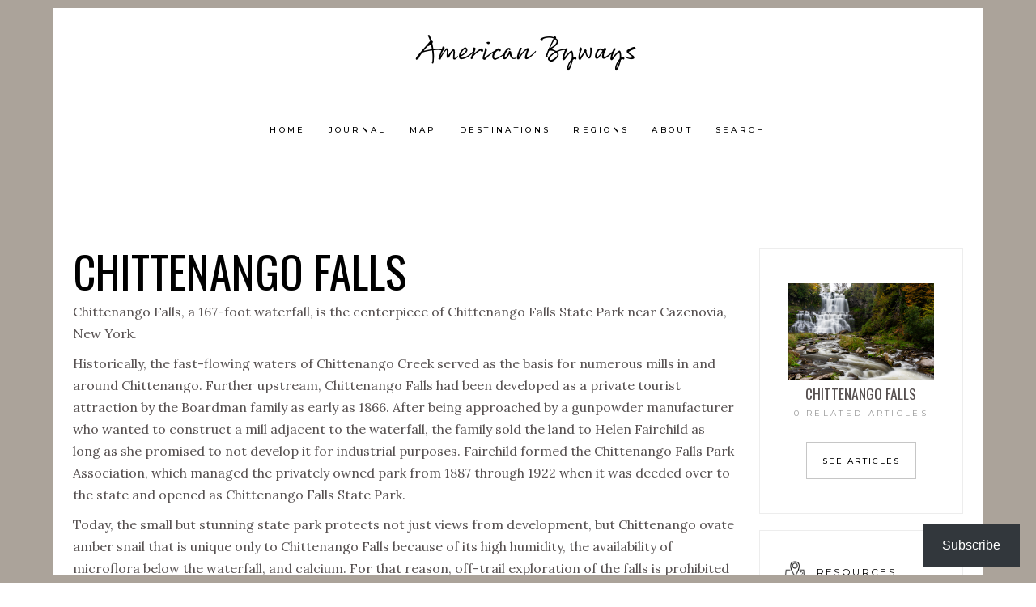

--- FILE ---
content_type: text/html; charset=UTF-8
request_url: http://americanbyways.com/destination/chittenango-falls/
body_size: 39790
content:
<!DOCTYPE html>
<html lang="en-US">
<head>
	
		<meta charset="UTF-8"/>
		<link rel="profile" href="http://gmpg.org/xfn/11"/>
					<link rel="pingback" href="http://americanbyways.com/xmlrpc.php">
		
				<meta name="viewport" content="width=device-width,initial-scale=1,user-scalable=yes">
		<meta name='robots' content='index, follow, max-image-preview:large, max-snippet:-1, max-video-preview:-1' />
	<style>img:is([sizes="auto" i], [sizes^="auto," i]) { contain-intrinsic-size: 3000px 1500px }</style>
	
	<!-- This site is optimized with the Yoast SEO plugin v26.4 - https://yoast.com/wordpress/plugins/seo/ -->
	<title>Chittenango Falls - American Byways</title>
	<meta name="description" content="Chittenango Falls, a 167-foot waterfall, is the centerpiece of Chittenango Falls State Park near Cazenovia, New York." />
	<link rel="canonical" href="http://americanbyways.com/destination/chittenango-falls/" />
	<meta property="og:locale" content="en_US" />
	<meta property="og:type" content="article" />
	<meta property="og:title" content="Chittenango Falls - American Byways" />
	<meta property="og:description" content="Chittenango Falls, a 167-foot waterfall, is the centerpiece of Chittenango Falls State Park near Cazenovia, New York." />
	<meta property="og:url" content="http://americanbyways.com/destination/chittenango-falls/" />
	<meta property="og:site_name" content="American Byways" />
	<meta property="article:modified_time" content="2022-10-11T14:57:09+00:00" />
	<meta property="og:image" content="http://americanbyways.com/wp-content/uploads/2021/02/20181007-_DSC4921.jpg" />
	<meta property="og:image:width" content="1200" />
	<meta property="og:image:height" content="801" />
	<meta property="og:image:type" content="image/jpeg" />
	<meta name="twitter:card" content="summary_large_image" />
	<meta name="twitter:label1" content="Est. reading time" />
	<meta name="twitter:data1" content="2 minutes" />
	<script type="application/ld+json" class="yoast-schema-graph">{"@context":"https://schema.org","@graph":[{"@type":"WebPage","@id":"http://americanbyways.com/destination/chittenango-falls/","url":"http://americanbyways.com/destination/chittenango-falls/","name":"Chittenango Falls - American Byways","isPartOf":{"@id":"http://americanbyways.com/#website"},"primaryImageOfPage":{"@id":"http://americanbyways.com/destination/chittenango-falls/#primaryimage"},"image":{"@id":"http://americanbyways.com/destination/chittenango-falls/#primaryimage"},"thumbnailUrl":"https://i0.wp.com/americanbyways.com/wp-content/uploads/2021/02/20181007-_DSC4921.jpg?fit=1200%2C801","datePublished":"2021-06-01T22:04:53+00:00","dateModified":"2022-10-11T14:57:09+00:00","description":"Chittenango Falls, a 167-foot waterfall, is the centerpiece of Chittenango Falls State Park near Cazenovia, New York.","breadcrumb":{"@id":"http://americanbyways.com/destination/chittenango-falls/#breadcrumb"},"inLanguage":"en-US","potentialAction":[{"@type":"ReadAction","target":["http://americanbyways.com/destination/chittenango-falls/"]}]},{"@type":"ImageObject","inLanguage":"en-US","@id":"http://americanbyways.com/destination/chittenango-falls/#primaryimage","url":"https://i0.wp.com/americanbyways.com/wp-content/uploads/2021/02/20181007-_DSC4921.jpg?fit=1200%2C801","contentUrl":"https://i0.wp.com/americanbyways.com/wp-content/uploads/2021/02/20181007-_DSC4921.jpg?fit=1200%2C801","width":1200,"height":801,"caption":"Chittenango Falls"},{"@type":"BreadcrumbList","@id":"http://americanbyways.com/destination/chittenango-falls/#breadcrumb","itemListElement":[{"@type":"ListItem","position":1,"name":"Home","item":"http://americanbyways.com/"},{"@type":"ListItem","position":2,"name":"BackpackTraveler Destination","item":"http://americanbyways.com/destination/"},{"@type":"ListItem","position":3,"name":"Chittenango Falls"}]},{"@type":"WebSite","@id":"http://americanbyways.com/#website","url":"http://americanbyways.com/","name":"American Byways","description":"Explore your America","publisher":{"@id":"http://americanbyways.com/#organization"},"potentialAction":[{"@type":"SearchAction","target":{"@type":"EntryPoint","urlTemplate":"http://americanbyways.com/?s={search_term_string}"},"query-input":{"@type":"PropertyValueSpecification","valueRequired":true,"valueName":"search_term_string"}}],"inLanguage":"en-US"},{"@type":"Organization","@id":"http://americanbyways.com/#organization","name":"American Byways","url":"http://americanbyways.com/","logo":{"@type":"ImageObject","inLanguage":"en-US","@id":"http://americanbyways.com/#/schema/logo/image/","url":"https://i0.wp.com/americanbyways.com/wp-content/uploads/2019/10/logo.png?fit=500%2C250","contentUrl":"https://i0.wp.com/americanbyways.com/wp-content/uploads/2019/10/logo.png?fit=500%2C250","width":500,"height":250,"caption":"American Byways"},"image":{"@id":"http://americanbyways.com/#/schema/logo/image/"}}]}</script>
	<!-- / Yoast SEO plugin. -->


<link rel='dns-prefetch' href='//stats.wp.com' />
<link rel='dns-prefetch' href='//maps.googleapis.com' />
<link rel='dns-prefetch' href='//www.googletagmanager.com' />
<link rel='dns-prefetch' href='//fonts.googleapis.com' />
<link rel='dns-prefetch' href='//v0.wordpress.com' />
<link rel='dns-prefetch' href='//widgets.wp.com' />
<link rel='dns-prefetch' href='//s0.wp.com' />
<link rel='dns-prefetch' href='//0.gravatar.com' />
<link rel='dns-prefetch' href='//1.gravatar.com' />
<link rel='dns-prefetch' href='//2.gravatar.com' />
<link rel='dns-prefetch' href='//jetpack.wordpress.com' />
<link rel='dns-prefetch' href='//public-api.wordpress.com' />
<link rel='preconnect' href='//i0.wp.com' />
<link rel='preconnect' href='//c0.wp.com' />
<link rel="alternate" type="application/rss+xml" title="American Byways &raquo; Feed" href="http://americanbyways.com/feed/" />
<link rel="alternate" type="application/rss+xml" title="American Byways &raquo; Comments Feed" href="http://americanbyways.com/comments/feed/" />
<link rel="alternate" type="application/rss+xml" title="American Byways &raquo; Chittenango Falls Comments Feed" href="http://americanbyways.com/destination/chittenango-falls/feed/" />
<script type="text/javascript">
/* <![CDATA[ */
window._wpemojiSettings = {"baseUrl":"https:\/\/s.w.org\/images\/core\/emoji\/16.0.1\/72x72\/","ext":".png","svgUrl":"https:\/\/s.w.org\/images\/core\/emoji\/16.0.1\/svg\/","svgExt":".svg","source":{"concatemoji":"http:\/\/americanbyways.com\/wp-includes\/js\/wp-emoji-release.min.js?ver=6.8.3"}};
/*! This file is auto-generated */
!function(s,n){var o,i,e;function c(e){try{var t={supportTests:e,timestamp:(new Date).valueOf()};sessionStorage.setItem(o,JSON.stringify(t))}catch(e){}}function p(e,t,n){e.clearRect(0,0,e.canvas.width,e.canvas.height),e.fillText(t,0,0);var t=new Uint32Array(e.getImageData(0,0,e.canvas.width,e.canvas.height).data),a=(e.clearRect(0,0,e.canvas.width,e.canvas.height),e.fillText(n,0,0),new Uint32Array(e.getImageData(0,0,e.canvas.width,e.canvas.height).data));return t.every(function(e,t){return e===a[t]})}function u(e,t){e.clearRect(0,0,e.canvas.width,e.canvas.height),e.fillText(t,0,0);for(var n=e.getImageData(16,16,1,1),a=0;a<n.data.length;a++)if(0!==n.data[a])return!1;return!0}function f(e,t,n,a){switch(t){case"flag":return n(e,"\ud83c\udff3\ufe0f\u200d\u26a7\ufe0f","\ud83c\udff3\ufe0f\u200b\u26a7\ufe0f")?!1:!n(e,"\ud83c\udde8\ud83c\uddf6","\ud83c\udde8\u200b\ud83c\uddf6")&&!n(e,"\ud83c\udff4\udb40\udc67\udb40\udc62\udb40\udc65\udb40\udc6e\udb40\udc67\udb40\udc7f","\ud83c\udff4\u200b\udb40\udc67\u200b\udb40\udc62\u200b\udb40\udc65\u200b\udb40\udc6e\u200b\udb40\udc67\u200b\udb40\udc7f");case"emoji":return!a(e,"\ud83e\udedf")}return!1}function g(e,t,n,a){var r="undefined"!=typeof WorkerGlobalScope&&self instanceof WorkerGlobalScope?new OffscreenCanvas(300,150):s.createElement("canvas"),o=r.getContext("2d",{willReadFrequently:!0}),i=(o.textBaseline="top",o.font="600 32px Arial",{});return e.forEach(function(e){i[e]=t(o,e,n,a)}),i}function t(e){var t=s.createElement("script");t.src=e,t.defer=!0,s.head.appendChild(t)}"undefined"!=typeof Promise&&(o="wpEmojiSettingsSupports",i=["flag","emoji"],n.supports={everything:!0,everythingExceptFlag:!0},e=new Promise(function(e){s.addEventListener("DOMContentLoaded",e,{once:!0})}),new Promise(function(t){var n=function(){try{var e=JSON.parse(sessionStorage.getItem(o));if("object"==typeof e&&"number"==typeof e.timestamp&&(new Date).valueOf()<e.timestamp+604800&&"object"==typeof e.supportTests)return e.supportTests}catch(e){}return null}();if(!n){if("undefined"!=typeof Worker&&"undefined"!=typeof OffscreenCanvas&&"undefined"!=typeof URL&&URL.createObjectURL&&"undefined"!=typeof Blob)try{var e="postMessage("+g.toString()+"("+[JSON.stringify(i),f.toString(),p.toString(),u.toString()].join(",")+"));",a=new Blob([e],{type:"text/javascript"}),r=new Worker(URL.createObjectURL(a),{name:"wpTestEmojiSupports"});return void(r.onmessage=function(e){c(n=e.data),r.terminate(),t(n)})}catch(e){}c(n=g(i,f,p,u))}t(n)}).then(function(e){for(var t in e)n.supports[t]=e[t],n.supports.everything=n.supports.everything&&n.supports[t],"flag"!==t&&(n.supports.everythingExceptFlag=n.supports.everythingExceptFlag&&n.supports[t]);n.supports.everythingExceptFlag=n.supports.everythingExceptFlag&&!n.supports.flag,n.DOMReady=!1,n.readyCallback=function(){n.DOMReady=!0}}).then(function(){return e}).then(function(){var e;n.supports.everything||(n.readyCallback(),(e=n.source||{}).concatemoji?t(e.concatemoji):e.wpemoji&&e.twemoji&&(t(e.twemoji),t(e.wpemoji)))}))}((window,document),window._wpemojiSettings);
/* ]]> */
</script>
<link rel='stylesheet' id='sbi_styles-css' href='http://americanbyways.com/wp-content/plugins/instagram-feed/css/sbi-styles.min.css?ver=6.10.0' type='text/css' media='all' />
<style id='wp-emoji-styles-inline-css' type='text/css'>

	img.wp-smiley, img.emoji {
		display: inline !important;
		border: none !important;
		box-shadow: none !important;
		height: 1em !important;
		width: 1em !important;
		margin: 0 0.07em !important;
		vertical-align: -0.1em !important;
		background: none !important;
		padding: 0 !important;
	}
</style>
<link rel='stylesheet' id='wp-block-library-css' href='https://c0.wp.com/c/6.8.3/wp-includes/css/dist/block-library/style.min.css' type='text/css' media='all' />
<style id='classic-theme-styles-inline-css' type='text/css'>
/*! This file is auto-generated */
.wp-block-button__link{color:#fff;background-color:#32373c;border-radius:9999px;box-shadow:none;text-decoration:none;padding:calc(.667em + 2px) calc(1.333em + 2px);font-size:1.125em}.wp-block-file__button{background:#32373c;color:#fff;text-decoration:none}
</style>
<link rel='stylesheet' id='mediaelement-css' href='https://c0.wp.com/c/6.8.3/wp-includes/js/mediaelement/mediaelementplayer-legacy.min.css' type='text/css' media='all' />
<link rel='stylesheet' id='wp-mediaelement-css' href='https://c0.wp.com/c/6.8.3/wp-includes/js/mediaelement/wp-mediaelement.min.css' type='text/css' media='all' />
<style id='jetpack-sharing-buttons-style-inline-css' type='text/css'>
.jetpack-sharing-buttons__services-list{display:flex;flex-direction:row;flex-wrap:wrap;gap:0;list-style-type:none;margin:5px;padding:0}.jetpack-sharing-buttons__services-list.has-small-icon-size{font-size:12px}.jetpack-sharing-buttons__services-list.has-normal-icon-size{font-size:16px}.jetpack-sharing-buttons__services-list.has-large-icon-size{font-size:24px}.jetpack-sharing-buttons__services-list.has-huge-icon-size{font-size:36px}@media print{.jetpack-sharing-buttons__services-list{display:none!important}}.editor-styles-wrapper .wp-block-jetpack-sharing-buttons{gap:0;padding-inline-start:0}ul.jetpack-sharing-buttons__services-list.has-background{padding:1.25em 2.375em}
</style>
<style id='global-styles-inline-css' type='text/css'>
:root{--wp--preset--aspect-ratio--square: 1;--wp--preset--aspect-ratio--4-3: 4/3;--wp--preset--aspect-ratio--3-4: 3/4;--wp--preset--aspect-ratio--3-2: 3/2;--wp--preset--aspect-ratio--2-3: 2/3;--wp--preset--aspect-ratio--16-9: 16/9;--wp--preset--aspect-ratio--9-16: 9/16;--wp--preset--color--black: #000000;--wp--preset--color--cyan-bluish-gray: #abb8c3;--wp--preset--color--white: #ffffff;--wp--preset--color--pale-pink: #f78da7;--wp--preset--color--vivid-red: #cf2e2e;--wp--preset--color--luminous-vivid-orange: #ff6900;--wp--preset--color--luminous-vivid-amber: #fcb900;--wp--preset--color--light-green-cyan: #7bdcb5;--wp--preset--color--vivid-green-cyan: #00d084;--wp--preset--color--pale-cyan-blue: #8ed1fc;--wp--preset--color--vivid-cyan-blue: #0693e3;--wp--preset--color--vivid-purple: #9b51e0;--wp--preset--gradient--vivid-cyan-blue-to-vivid-purple: linear-gradient(135deg,rgba(6,147,227,1) 0%,rgb(155,81,224) 100%);--wp--preset--gradient--light-green-cyan-to-vivid-green-cyan: linear-gradient(135deg,rgb(122,220,180) 0%,rgb(0,208,130) 100%);--wp--preset--gradient--luminous-vivid-amber-to-luminous-vivid-orange: linear-gradient(135deg,rgba(252,185,0,1) 0%,rgba(255,105,0,1) 100%);--wp--preset--gradient--luminous-vivid-orange-to-vivid-red: linear-gradient(135deg,rgba(255,105,0,1) 0%,rgb(207,46,46) 100%);--wp--preset--gradient--very-light-gray-to-cyan-bluish-gray: linear-gradient(135deg,rgb(238,238,238) 0%,rgb(169,184,195) 100%);--wp--preset--gradient--cool-to-warm-spectrum: linear-gradient(135deg,rgb(74,234,220) 0%,rgb(151,120,209) 20%,rgb(207,42,186) 40%,rgb(238,44,130) 60%,rgb(251,105,98) 80%,rgb(254,248,76) 100%);--wp--preset--gradient--blush-light-purple: linear-gradient(135deg,rgb(255,206,236) 0%,rgb(152,150,240) 100%);--wp--preset--gradient--blush-bordeaux: linear-gradient(135deg,rgb(254,205,165) 0%,rgb(254,45,45) 50%,rgb(107,0,62) 100%);--wp--preset--gradient--luminous-dusk: linear-gradient(135deg,rgb(255,203,112) 0%,rgb(199,81,192) 50%,rgb(65,88,208) 100%);--wp--preset--gradient--pale-ocean: linear-gradient(135deg,rgb(255,245,203) 0%,rgb(182,227,212) 50%,rgb(51,167,181) 100%);--wp--preset--gradient--electric-grass: linear-gradient(135deg,rgb(202,248,128) 0%,rgb(113,206,126) 100%);--wp--preset--gradient--midnight: linear-gradient(135deg,rgb(2,3,129) 0%,rgb(40,116,252) 100%);--wp--preset--font-size--small: 13px;--wp--preset--font-size--medium: 20px;--wp--preset--font-size--large: 36px;--wp--preset--font-size--x-large: 42px;--wp--preset--spacing--20: 0.44rem;--wp--preset--spacing--30: 0.67rem;--wp--preset--spacing--40: 1rem;--wp--preset--spacing--50: 1.5rem;--wp--preset--spacing--60: 2.25rem;--wp--preset--spacing--70: 3.38rem;--wp--preset--spacing--80: 5.06rem;--wp--preset--shadow--natural: 6px 6px 9px rgba(0, 0, 0, 0.2);--wp--preset--shadow--deep: 12px 12px 50px rgba(0, 0, 0, 0.4);--wp--preset--shadow--sharp: 6px 6px 0px rgba(0, 0, 0, 0.2);--wp--preset--shadow--outlined: 6px 6px 0px -3px rgba(255, 255, 255, 1), 6px 6px rgba(0, 0, 0, 1);--wp--preset--shadow--crisp: 6px 6px 0px rgba(0, 0, 0, 1);}:where(.is-layout-flex){gap: 0.5em;}:where(.is-layout-grid){gap: 0.5em;}body .is-layout-flex{display: flex;}.is-layout-flex{flex-wrap: wrap;align-items: center;}.is-layout-flex > :is(*, div){margin: 0;}body .is-layout-grid{display: grid;}.is-layout-grid > :is(*, div){margin: 0;}:where(.wp-block-columns.is-layout-flex){gap: 2em;}:where(.wp-block-columns.is-layout-grid){gap: 2em;}:where(.wp-block-post-template.is-layout-flex){gap: 1.25em;}:where(.wp-block-post-template.is-layout-grid){gap: 1.25em;}.has-black-color{color: var(--wp--preset--color--black) !important;}.has-cyan-bluish-gray-color{color: var(--wp--preset--color--cyan-bluish-gray) !important;}.has-white-color{color: var(--wp--preset--color--white) !important;}.has-pale-pink-color{color: var(--wp--preset--color--pale-pink) !important;}.has-vivid-red-color{color: var(--wp--preset--color--vivid-red) !important;}.has-luminous-vivid-orange-color{color: var(--wp--preset--color--luminous-vivid-orange) !important;}.has-luminous-vivid-amber-color{color: var(--wp--preset--color--luminous-vivid-amber) !important;}.has-light-green-cyan-color{color: var(--wp--preset--color--light-green-cyan) !important;}.has-vivid-green-cyan-color{color: var(--wp--preset--color--vivid-green-cyan) !important;}.has-pale-cyan-blue-color{color: var(--wp--preset--color--pale-cyan-blue) !important;}.has-vivid-cyan-blue-color{color: var(--wp--preset--color--vivid-cyan-blue) !important;}.has-vivid-purple-color{color: var(--wp--preset--color--vivid-purple) !important;}.has-black-background-color{background-color: var(--wp--preset--color--black) !important;}.has-cyan-bluish-gray-background-color{background-color: var(--wp--preset--color--cyan-bluish-gray) !important;}.has-white-background-color{background-color: var(--wp--preset--color--white) !important;}.has-pale-pink-background-color{background-color: var(--wp--preset--color--pale-pink) !important;}.has-vivid-red-background-color{background-color: var(--wp--preset--color--vivid-red) !important;}.has-luminous-vivid-orange-background-color{background-color: var(--wp--preset--color--luminous-vivid-orange) !important;}.has-luminous-vivid-amber-background-color{background-color: var(--wp--preset--color--luminous-vivid-amber) !important;}.has-light-green-cyan-background-color{background-color: var(--wp--preset--color--light-green-cyan) !important;}.has-vivid-green-cyan-background-color{background-color: var(--wp--preset--color--vivid-green-cyan) !important;}.has-pale-cyan-blue-background-color{background-color: var(--wp--preset--color--pale-cyan-blue) !important;}.has-vivid-cyan-blue-background-color{background-color: var(--wp--preset--color--vivid-cyan-blue) !important;}.has-vivid-purple-background-color{background-color: var(--wp--preset--color--vivid-purple) !important;}.has-black-border-color{border-color: var(--wp--preset--color--black) !important;}.has-cyan-bluish-gray-border-color{border-color: var(--wp--preset--color--cyan-bluish-gray) !important;}.has-white-border-color{border-color: var(--wp--preset--color--white) !important;}.has-pale-pink-border-color{border-color: var(--wp--preset--color--pale-pink) !important;}.has-vivid-red-border-color{border-color: var(--wp--preset--color--vivid-red) !important;}.has-luminous-vivid-orange-border-color{border-color: var(--wp--preset--color--luminous-vivid-orange) !important;}.has-luminous-vivid-amber-border-color{border-color: var(--wp--preset--color--luminous-vivid-amber) !important;}.has-light-green-cyan-border-color{border-color: var(--wp--preset--color--light-green-cyan) !important;}.has-vivid-green-cyan-border-color{border-color: var(--wp--preset--color--vivid-green-cyan) !important;}.has-pale-cyan-blue-border-color{border-color: var(--wp--preset--color--pale-cyan-blue) !important;}.has-vivid-cyan-blue-border-color{border-color: var(--wp--preset--color--vivid-cyan-blue) !important;}.has-vivid-purple-border-color{border-color: var(--wp--preset--color--vivid-purple) !important;}.has-vivid-cyan-blue-to-vivid-purple-gradient-background{background: var(--wp--preset--gradient--vivid-cyan-blue-to-vivid-purple) !important;}.has-light-green-cyan-to-vivid-green-cyan-gradient-background{background: var(--wp--preset--gradient--light-green-cyan-to-vivid-green-cyan) !important;}.has-luminous-vivid-amber-to-luminous-vivid-orange-gradient-background{background: var(--wp--preset--gradient--luminous-vivid-amber-to-luminous-vivid-orange) !important;}.has-luminous-vivid-orange-to-vivid-red-gradient-background{background: var(--wp--preset--gradient--luminous-vivid-orange-to-vivid-red) !important;}.has-very-light-gray-to-cyan-bluish-gray-gradient-background{background: var(--wp--preset--gradient--very-light-gray-to-cyan-bluish-gray) !important;}.has-cool-to-warm-spectrum-gradient-background{background: var(--wp--preset--gradient--cool-to-warm-spectrum) !important;}.has-blush-light-purple-gradient-background{background: var(--wp--preset--gradient--blush-light-purple) !important;}.has-blush-bordeaux-gradient-background{background: var(--wp--preset--gradient--blush-bordeaux) !important;}.has-luminous-dusk-gradient-background{background: var(--wp--preset--gradient--luminous-dusk) !important;}.has-pale-ocean-gradient-background{background: var(--wp--preset--gradient--pale-ocean) !important;}.has-electric-grass-gradient-background{background: var(--wp--preset--gradient--electric-grass) !important;}.has-midnight-gradient-background{background: var(--wp--preset--gradient--midnight) !important;}.has-small-font-size{font-size: var(--wp--preset--font-size--small) !important;}.has-medium-font-size{font-size: var(--wp--preset--font-size--medium) !important;}.has-large-font-size{font-size: var(--wp--preset--font-size--large) !important;}.has-x-large-font-size{font-size: var(--wp--preset--font-size--x-large) !important;}
:where(.wp-block-post-template.is-layout-flex){gap: 1.25em;}:where(.wp-block-post-template.is-layout-grid){gap: 1.25em;}
:where(.wp-block-columns.is-layout-flex){gap: 2em;}:where(.wp-block-columns.is-layout-grid){gap: 2em;}
:root :where(.wp-block-pullquote){font-size: 1.5em;line-height: 1.6;}
</style>
<link rel='stylesheet' id='contact-form-7-css' href='http://americanbyways.com/wp-content/plugins/contact-form-7/includes/css/styles.css?ver=6.1.3' type='text/css' media='all' />
<link rel='stylesheet' id='backpacktraveler-mikado-default-style-css' href='http://americanbyways.com/wp-content/themes/backpacktraveler/style.css?ver=6.8.3' type='text/css' media='all' />
<link rel='stylesheet' id='backpacktraveler-mikado-modules-css' href='http://americanbyways.com/wp-content/themes/backpacktraveler/assets/css/modules.min.css?ver=6.8.3' type='text/css' media='all' />
<style id='backpacktraveler-mikado-modules-inline-css' type='text/css'>
.postid-54274.mkdf-paspartu-enabled .mkdf-wrapper { background-color: #aba39a;}
</style>
<link rel='stylesheet' id='backpacktraveler-mikado-font_elegant-css' href='http://americanbyways.com/wp-content/themes/backpacktraveler/framework/lib/icons-pack/elegant-icons/style.min.css?ver=6.8.3' type='text/css' media='all' />
<link rel='stylesheet' id='backpacktraveler-mikado-font_awesome-css' href='http://americanbyways.com/wp-content/themes/backpacktraveler/framework/lib/icons-pack/font-awesome/css/fontawesome-all.min.css?ver=6.8.3' type='text/css' media='all' />
<link rel='stylesheet' id='backpacktraveler-mikado-ion_icons-css' href='http://americanbyways.com/wp-content/themes/backpacktraveler/framework/lib/icons-pack/ion-icons/css/ionicons.min.css?ver=6.8.3' type='text/css' media='all' />
<link rel='stylesheet' id='backpacktraveler-mikado-modules-responsive-css' href='http://americanbyways.com/wp-content/themes/backpacktraveler/assets/css/modules-responsive.min.css?ver=6.8.3' type='text/css' media='all' />
<link rel='stylesheet' id='backpacktraveler-mikado-google-fonts-css' href='http://fonts.googleapis.com/css?family=Montserrat%3A300%2C300i%2C400%2C400i%2C500%2C500i%2Ckdf-post-info-category700%7CLora%3A300%2C300i%2C400%2C400i%2C500%2C500i%2Ckdf-post-info-category700%7CEpicRide%3A300%2C300i%2C400%2C400i%2C500%2C500i%2Ckdf-post-info-category700%7COswald%3A300%2C300i%2C400%2C400i%2C500%2C500i%2Ckdf-post-info-category700%7CTitillium+Web%3A300%2C300i%2C400%2C400i%2C500%2C500i%2Ckdf-post-info-category700&#038;subset=latin-ext&#038;ver=1.0.0' type='text/css' media='all' />
<link rel='stylesheet' id='subscribe-floating-button-css-css' href='https://c0.wp.com/p/jetpack/15.2/modules/subscriptions/subscribe-floating-button/subscribe-floating-button.css' type='text/css' media='all' />
<link rel='stylesheet' id='jetpack_likes-css' href='https://c0.wp.com/p/jetpack/15.2/modules/likes/style.css' type='text/css' media='all' />
<link rel='stylesheet' id='backpacktraveler-core-dashboard-style-css' href='http://americanbyways.com/wp-content/plugins/backpacktraveler-core/core-dashboard/assets/css/core-dashboard.min.css?ver=6.8.3' type='text/css' media='all' />
<link rel='stylesheet' id='js_composer_front-css' href='http://americanbyways.com/wp-content/plugins/js_composer/assets/css/js_composer.min.css?ver=6.6.0' type='text/css' media='all' />
<script type="text/javascript" src="https://c0.wp.com/c/6.8.3/wp-includes/js/jquery/jquery.min.js" id="jquery-core-js"></script>
<script type="text/javascript" src="https://c0.wp.com/c/6.8.3/wp-includes/js/jquery/jquery-migrate.min.js" id="jquery-migrate-js"></script>
<script type="text/javascript" data-jetpack-boost="ignore" src="//americanbyways.com/wp-content/plugins/revslider/sr6/assets/js/rbtools.min.js?ver=6.7.29" async id="tp-tools-js"></script>
<script type="text/javascript" data-jetpack-boost="ignore" src="//americanbyways.com/wp-content/plugins/revslider/sr6/assets/js/rs6.min.js?ver=6.7.34" async id="revmin-js"></script>

<!-- Google tag (gtag.js) snippet added by Site Kit -->
<!-- Google Analytics snippet added by Site Kit -->
<script type="text/javascript" src="https://www.googletagmanager.com/gtag/js?id=G-KY2QQ97N0C" id="google_gtagjs-js" async></script>
<script type="text/javascript" id="google_gtagjs-js-after">
/* <![CDATA[ */
window.dataLayer = window.dataLayer || [];function gtag(){dataLayer.push(arguments);}
gtag("set","linker",{"domains":["americanbyways.com"]});
gtag("js", new Date());
gtag("set", "developer_id.dZTNiMT", true);
gtag("config", "G-KY2QQ97N0C");
/* ]]> */
</script>
<link rel="https://api.w.org/" href="http://americanbyways.com/wp-json/" /><link rel="EditURI" type="application/rsd+xml" title="RSD" href="http://americanbyways.com/xmlrpc.php?rsd" />
<meta name="generator" content="WordPress 6.8.3" />
<link rel="alternate" title="oEmbed (JSON)" type="application/json+oembed" href="http://americanbyways.com/wp-json/oembed/1.0/embed?url=http%3A%2F%2Famericanbyways.com%2Fdestination%2Fchittenango-falls%2F" />
<link rel="alternate" title="oEmbed (XML)" type="text/xml+oembed" href="http://americanbyways.com/wp-json/oembed/1.0/embed?url=http%3A%2F%2Famericanbyways.com%2Fdestination%2Fchittenango-falls%2F&#038;format=xml" />
<meta name="generator" content="Redux 4.5.8" /><meta name="generator" content="Site Kit by Google 1.166.0" /><!-- HFCM by 99 Robots - Snippet # 2: Google AdSense -->
<script data-ad-client="ca-pub-9292925734549619" async src="https://pagead2.googlesyndication.com/pagead/js/adsbygoogle.js"></script>
<!-- /end HFCM by 99 Robots -->
	<style>img#wpstats{display:none}</style>
		
<!-- Google AdSense meta tags added by Site Kit -->
<meta name="google-adsense-platform-account" content="ca-host-pub-2644536267352236">
<meta name="google-adsense-platform-domain" content="sitekit.withgoogle.com">
<!-- End Google AdSense meta tags added by Site Kit -->
<meta name="generator" content="Powered by WPBakery Page Builder - drag and drop page builder for WordPress."/>
<meta name="generator" content="Powered by Slider Revolution 6.7.34 - responsive, Mobile-Friendly Slider Plugin for WordPress with comfortable drag and drop interface." />
<script data-jetpack-boost="ignore">function setREVStartSize(e){
			//window.requestAnimationFrame(function() {
				window.RSIW = window.RSIW===undefined ? window.innerWidth : window.RSIW;
				window.RSIH = window.RSIH===undefined ? window.innerHeight : window.RSIH;
				try {
					var pw = document.getElementById(e.c).parentNode.offsetWidth,
						newh;
					pw = pw===0 || isNaN(pw) || (e.l=="fullwidth" || e.layout=="fullwidth") ? window.RSIW : pw;
					e.tabw = e.tabw===undefined ? 0 : parseInt(e.tabw);
					e.thumbw = e.thumbw===undefined ? 0 : parseInt(e.thumbw);
					e.tabh = e.tabh===undefined ? 0 : parseInt(e.tabh);
					e.thumbh = e.thumbh===undefined ? 0 : parseInt(e.thumbh);
					e.tabhide = e.tabhide===undefined ? 0 : parseInt(e.tabhide);
					e.thumbhide = e.thumbhide===undefined ? 0 : parseInt(e.thumbhide);
					e.mh = e.mh===undefined || e.mh=="" || e.mh==="auto" ? 0 : parseInt(e.mh,0);
					if(e.layout==="fullscreen" || e.l==="fullscreen")
						newh = Math.max(e.mh,window.RSIH);
					else{
						e.gw = Array.isArray(e.gw) ? e.gw : [e.gw];
						for (var i in e.rl) if (e.gw[i]===undefined || e.gw[i]===0) e.gw[i] = e.gw[i-1];
						e.gh = e.el===undefined || e.el==="" || (Array.isArray(e.el) && e.el.length==0)? e.gh : e.el;
						e.gh = Array.isArray(e.gh) ? e.gh : [e.gh];
						for (var i in e.rl) if (e.gh[i]===undefined || e.gh[i]===0) e.gh[i] = e.gh[i-1];
											
						var nl = new Array(e.rl.length),
							ix = 0,
							sl;
						e.tabw = e.tabhide>=pw ? 0 : e.tabw;
						e.thumbw = e.thumbhide>=pw ? 0 : e.thumbw;
						e.tabh = e.tabhide>=pw ? 0 : e.tabh;
						e.thumbh = e.thumbhide>=pw ? 0 : e.thumbh;
						for (var i in e.rl) nl[i] = e.rl[i]<window.RSIW ? 0 : e.rl[i];
						sl = nl[0];
						for (var i in nl) if (sl>nl[i] && nl[i]>0) { sl = nl[i]; ix=i;}
						var m = pw>(e.gw[ix]+e.tabw+e.thumbw) ? 1 : (pw-(e.tabw+e.thumbw)) / (e.gw[ix]);
						newh =  (e.gh[ix] * m) + (e.tabh + e.thumbh);
					}
					var el = document.getElementById(e.c);
					if (el!==null && el) el.style.height = newh+"px";
					el = document.getElementById(e.c+"_wrapper");
					if (el!==null && el) {
						el.style.height = newh+"px";
						el.style.display = "block";
					}
				} catch(e){
					console.log("Failure at Presize of Slider:" + e)
				}
			//});
		  };</script>
		<style type="text/css" id="wp-custom-css">
			/* Alignments */

body .pp_pic_holder .pp_description, body .pp_pic_holder .pp_gallery, body .pp_pic_holder .ppt { display: block!important; text-align: center; }

body .pp_pic_holder .pp_details .pp_nav { display: block; text-align: center; }

body .pp_pic_holder .pp_details .pp_nav .currentTextHolder { left: 0%; text-align: center; }

/* Link Color */
a, p a { color: #59815b; }

/* Header Color */
h1 a, h2 a, h3 a, h4 a, h5 a, h6 a { color: #59815b; }

/* Capitalize Destination Titles */
.single-destination-item .mkdf-destination-single-holder .mkdf-destination-single-title { font-size: 55px; font-family: Oswald; text-transform: uppercase; }

.single-destination-item .mkdf-sidebar-holder .mkdf-ps-item-title { font-size: 110%; font-family: Oswald; text-transform: uppercase; }

.mkdf-destination-list-holder article .mkdf-pli-text span.mkdf-pli-title { font-size: 110%; font-family: Oswald; text-transform: uppercase; }

/* Provide gray background to author bit in destinations */
.mkdf-author-description {
    position: relative;
    display: -webkit-box;
    display: -ms-flexbox;
    display: flex;
    width: 100%;
    padding: 15px 20px;
    background-color: #f9f9f9;
    -webkit-box-sizing: border-box;
    box-sizing: border-box;
    -webkit-box-align: center;
    -ms-flex-align: center;
    align-items: center;
    margin-top: 50px;
}

.mkdf-author-description .mkdf-author-description-inner {
    padding: 0px;
}

/* Comment Box */
.mkdf-comment-holder .mkdf-comment-text {
    padding: 0 0 0 124px;
    min-height: 0px;
}

/* Footer */
footer .widget .mkdf-widget-title-holder .mkdf-widget-title {
    color: #7E7775;
}



.mkdf-logo-wrapper { margin-left: 20px; }

.mkdf-map-marker-holder .mkdf-info-window-inner .mkdf-info-window-title { font-family: Titillium Web,sans-serifserif; font-size: 16px; }
.mkdf-destination-list-holder.mkdf-pl-standard-shader .mkdf-pli-text-holder .mkdf-pli-text>img { display: none; }

hr:before { content: "···"; font-family: serif; font-size: 1.5em; letter-spacing: 2em; padding-left: 2em; color: #747577; }

hr { border: none; line-height: 1; text-align: center; display: block; }

.wpb_video_widget.vc_video-aspect-ratio-169 .wpb_video_wrapper { padding-top: 0%; }		</style>
		<noscript><style> .wpb_animate_when_almost_visible { opacity: 1; }</style></noscript></head>
<body class="wp-singular destination-item-template-default single single-destination-item postid-54274 wp-theme-backpacktraveler backpacktraveler-core-1.5.3 jps-theme-backpacktraveler backpacktraveler-ver-2.10.3 mkdf-boxed mkdf-paspartu-enabled mkdf-fixed-paspartu-enabled mkdf-grid-1100 mkdf-wide-dropdown-menu-in-grid mkdf-follow-destination-info mkdf-sticky-header-on-scroll-up mkdf-dropdown-animate-height mkdf-header-centered mkdf-menu-area-shadow-disable mkdf-menu-area-in-grid-shadow-disable mkdf-menu-area-border-disable mkdf-logo-area-border-disable mkdf-logo-area-in-grid-border-disable mkdf-header-vertical-shadow-disable mkdf-header-vertical-border-disable mkdf-default-mobile-header mkdf-sticky-up-mobile-header wpb-js-composer js-comp-ver-6.6.0 vc_responsive" itemscope itemtype="http://schema.org/WebPage">
		
    <div class="mkdf-wrapper">
        <div class="mkdf-wrapper-inner">
            
<header class="mkdf-page-header">
		
    <div class="mkdf-logo-area">
	    	    
        			
            <div class="mkdf-vertical-align-containers">
	            <div class="mkdf-position-left"><!--
                 --><div class="mkdf-position-left-inner">
			            <div class="mkdf-centered-widget-holder">
				            			            </div>
		            </div>
	            </div>
                <div class="mkdf-position-center"><!--
                 --><div class="mkdf-position-center-inner">
                        
	
	<div class="mkdf-logo-wrapper">
		<a itemprop="url" href="http://americanbyways.com/" style="height: 60px;">
			<img itemprop="image" class="mkdf-normal-logo" src="http://americanbyways.com/wp-content/uploads/2021/05/americanbyways-logo2021-a.png" width="550" height="120"  alt="logo"/>
			<img itemprop="image" class="mkdf-dark-logo" src="http://americanbyways.com/wp-content/uploads/2021/05/americanbyways-logo2021-a.png" width="550" height="120"  alt="dark logo"/>			<img itemprop="image" class="mkdf-light-logo" src="http://americanbyways.com/wp-content/uploads/2021/05/americanbyways-logo2021-a.png" width="550" height="120"  alt="light logo"/>		</a>
	</div>

                    </div>
                </div>
	            <div class="mkdf-position-right"><!--
                 --><div class="mkdf-position-right-inner">
			            <div class="mkdf-centered-widget-holder">
				            			            </div>
		            </div>
	            </div>
            </div>
	            
            </div>
	
    	        
    <div class="mkdf-menu-area">
	    	    
        	            
            <div class="mkdf-vertical-align-containers">
                <div class="mkdf-position-center"><!--
                 --><div class="mkdf-position-center-inner">
                        	
	<nav class="mkdf-main-menu mkdf-drop-down mkdf-default-nav">
		<ul id="menu-main-menu" class="clearfix"><li id="nav-menu-item-53955" class="menu-item menu-item-type-post_type menu-item-object-page menu-item-home  narrow"><a href="http://americanbyways.com/" class=""><span class="item_outer"><span class="item_text">Home</span></span></a></li>
<li id="nav-menu-item-54194" class="menu-item menu-item-type-post_type menu-item-object-page current_page_parent  narrow"><a href="http://americanbyways.com/journal/" class=""><span class="item_outer"><span class="item_text">Journal</span></span></a></li>
<li id="nav-menu-item-53876" class="menu-item menu-item-type-post_type menu-item-object-page  narrow"><a href="http://americanbyways.com/destination-map/" class=""><span class="item_outer"><span class="item_text">Map</span></span></a></li>
<li id="nav-menu-item-54055" class="menu-item menu-item-type-custom menu-item-object-custom menu-item-has-children  has_sub narrow"><a href="#" class=""><span class="item_outer"><span class="item_text">Destinations</span><i class="mkdf-menu-arrow fa fa-angle-down"></i></span></a>
<div class="second"><div class="inner"><ul>
	<li id="nav-menu-item-54054" class="menu-item menu-item-type-taxonomy menu-item-object-destination-category menu-item-has-children sub"><a href="http://americanbyways.com/destination-category/historic-site/" class=""><span class="item_outer"><span class="item_text">Historic Site</span></span></a>
	<ul>
		<li id="nav-menu-item-54214" class="menu-item menu-item-type-taxonomy menu-item-object-destination-tag "><a href="http://americanbyways.com/destination-tag/fort/" class=""><span class="item_outer"><span class="item_text">Fort</span></span></a></li>
		<li id="nav-menu-item-54056" class="menu-item menu-item-type-taxonomy menu-item-object-destination-tag "><a href="http://americanbyways.com/destination-tag/historic-building/" class=""><span class="item_outer"><span class="item_text">Historic Building</span></span></a></li>
		<li id="nav-menu-item-54215" class="menu-item menu-item-type-taxonomy menu-item-object-destination-tag "><a href="http://americanbyways.com/destination-tag/lighthouse/" class=""><span class="item_outer"><span class="item_text">Lighthouse</span></span></a></li>
		<li id="nav-menu-item-54246" class="menu-item menu-item-type-taxonomy menu-item-object-destination-tag "><a href="http://americanbyways.com/destination-tag/town/" class=""><span class="item_outer"><span class="item_text">Town</span></span></a></li>
	</ul>
</li>
	<li id="nav-menu-item-54260" class="menu-item menu-item-type-taxonomy menu-item-object-destination-tag "><a href="http://americanbyways.com/destination-tag/national-park/" class=""><span class="item_outer"><span class="item_text">National Park</span></span></a></li>
	<li id="nav-menu-item-54118" class="menu-item menu-item-type-taxonomy menu-item-object-category menu-item-has-children sub"><a href="http://americanbyways.com/category/nature/" class=""><span class="item_outer"><span class="item_text">Nature</span></span></a>
	<ul>
		<li id="nav-menu-item-54224" class="menu-item menu-item-type-taxonomy menu-item-object-destination-tag "><a href="http://americanbyways.com/destination-tag/arch/" class=""><span class="item_outer"><span class="item_text">Arch</span></span></a></li>
		<li id="nav-menu-item-54231" class="menu-item menu-item-type-taxonomy menu-item-object-destination-tag "><a href="http://americanbyways.com/destination-tag/bog/" class=""><span class="item_outer"><span class="item_text">Bog</span></span></a></li>
		<li id="nav-menu-item-58462" class="menu-item menu-item-type-taxonomy menu-item-object-destination-tag "><a href="http://americanbyways.com/destination-tag/canyon/" class=""><span class="item_outer"><span class="item_text">Canyon</span></span></a></li>
		<li id="nav-menu-item-54233" class="menu-item menu-item-type-taxonomy menu-item-object-destination-tag "><a href="http://americanbyways.com/destination-tag/cave/" class=""><span class="item_outer"><span class="item_text">Cave</span></span></a></li>
		<li id="nav-menu-item-58463" class="menu-item menu-item-type-taxonomy menu-item-object-destination-tag "><a href="http://americanbyways.com/destination-tag/desert/" class=""><span class="item_outer"><span class="item_text">Desert</span></span></a></li>
		<li id="nav-menu-item-54235" class="menu-item menu-item-type-taxonomy menu-item-object-destination-tag "><a href="http://americanbyways.com/destination-tag/dune/" class=""><span class="item_outer"><span class="item_text">Dune</span></span></a></li>
		<li id="nav-menu-item-54288" class="menu-item menu-item-type-taxonomy menu-item-object-destination-tag "><a href="http://americanbyways.com/destination-tag/lake/" class=""><span class="item_outer"><span class="item_text">Lake</span></span></a></li>
		<li id="nav-menu-item-54241" class="menu-item menu-item-type-taxonomy menu-item-object-destination-tag "><a href="http://americanbyways.com/destination-tag/prairie/" class=""><span class="item_outer"><span class="item_text">Prairie</span></span></a></li>
		<li id="nav-menu-item-54227" class="menu-item menu-item-type-taxonomy menu-item-object-destination-tag "><a href="http://americanbyways.com/destination-tag/view/" class=""><span class="item_outer"><span class="item_text">View</span></span></a></li>
		<li id="nav-menu-item-54119" class="menu-item menu-item-type-taxonomy menu-item-object-destination-tag "><a href="http://americanbyways.com/destination-tag/waterfall/" class=""><span class="item_outer"><span class="item_text">Waterfall</span></span></a></li>
		<li id="nav-menu-item-54250" class="menu-item menu-item-type-taxonomy menu-item-object-destination-tag "><a href="http://americanbyways.com/destination-tag/wetland/" class=""><span class="item_outer"><span class="item_text">Wetland</span></span></a></li>
		<li id="nav-menu-item-58464" class="menu-item menu-item-type-taxonomy menu-item-object-destination-tag "><a href="http://americanbyways.com/destination-tag/wilderness/" class=""><span class="item_outer"><span class="item_text">Wilderness</span></span></a></li>
	</ul>
</li>
	<li id="nav-menu-item-56444" class="menu-item menu-item-type-custom menu-item-object-custom menu-item-has-children sub"><a href="http://americanbyways.com/destination/port-of-ashland-sculptures/" class=""><span class="item_outer"><span class="item_text">Point of Interest</span></span></a>
	<ul>
		<li id="nav-menu-item-58253" class="menu-item menu-item-type-taxonomy menu-item-object-destination-tag "><a href="http://americanbyways.com/destination-tag/cemetery/" class=""><span class="item_outer"><span class="item_text">Cemetery</span></span></a></li>
	</ul>
</li>
	<li id="nav-menu-item-54252" class="menu-item menu-item-type-taxonomy menu-item-object-category menu-item-has-children sub"><a href="http://americanbyways.com/category/transportation/" class=""><span class="item_outer"><span class="item_text">Transportation</span></span></a>
	<ul>
		<li id="nav-menu-item-54232" class="menu-item menu-item-type-taxonomy menu-item-object-destination-tag "><a href="http://americanbyways.com/destination-tag/bridge/" class=""><span class="item_outer"><span class="item_text">Bridge</span></span></a></li>
		<li id="nav-menu-item-54234" class="menu-item menu-item-type-taxonomy menu-item-object-destination-tag "><a href="http://americanbyways.com/destination-tag/covered-bridge/" class=""><span class="item_outer"><span class="item_text">Covered Bridge</span></span></a></li>
		<li id="nav-menu-item-56646" class="menu-item menu-item-type-custom menu-item-object-custom "><a href="http://americanbyways.com/destination-tag/rail-trail/" class=""><span class="item_outer"><span class="item_text">Rail Trail</span></span></a></li>
		<li id="nav-menu-item-54243" class="menu-item menu-item-type-taxonomy menu-item-object-destination-tag "><a href="http://americanbyways.com/destination-tag/scenic-railroad/" class=""><span class="item_outer"><span class="item_text">Scenic Railroad</span></span></a></li>
		<li id="nav-menu-item-54244" class="menu-item menu-item-type-taxonomy menu-item-object-destination-tag "><a href="http://americanbyways.com/destination-tag/scenic-road/" class=""><span class="item_outer"><span class="item_text">Scenic Road</span></span></a></li>
		<li id="nav-menu-item-54247" class="menu-item menu-item-type-taxonomy menu-item-object-destination-tag "><a href="http://americanbyways.com/destination-tag/tunnel/" class=""><span class="item_outer"><span class="item_text">Tunnel</span></span></a></li>
	</ul>
</li>
</ul></div></div>
</li>
<li id="nav-menu-item-54057" class="menu-item menu-item-type-custom menu-item-object-custom menu-item-has-children  has_sub narrow"><a href="#" class=""><span class="item_outer"><span class="item_text">Regions</span><i class="mkdf-menu-arrow fa fa-angle-down"></i></span></a>
<div class="second"><div class="inner"><ul>
	<li id="nav-menu-item-54058" class="menu-item menu-item-type-custom menu-item-object-custom menu-item-has-children sub"><a href="#" class=""><span class="item_outer"><span class="item_text">Mid-Atlantic</span></span></a>
	<ul>
		<li id="nav-menu-item-54225" class="menu-item menu-item-type-taxonomy menu-item-object-destination-tag "><a href="http://americanbyways.com/destination-tag/kentucky/" class=""><span class="item_outer"><span class="item_text">Kentucky</span></span></a></li>
		<li id="nav-menu-item-54236" class="menu-item menu-item-type-taxonomy menu-item-object-destination-tag "><a href="http://americanbyways.com/destination-tag/maryland/" class=""><span class="item_outer"><span class="item_text">Maryland</span></span></a></li>
		<li id="nav-menu-item-54249" class="menu-item menu-item-type-taxonomy menu-item-object-destination-tag "><a href="http://americanbyways.com/destination-tag/virginia/" class=""><span class="item_outer"><span class="item_text">Virginia</span></span></a></li>
		<li id="nav-menu-item-54059" class="menu-item menu-item-type-taxonomy menu-item-object-destination-tag "><a href="http://americanbyways.com/destination-tag/west-virginia/" class=""><span class="item_outer"><span class="item_text">West Virginia</span></span></a></li>
	</ul>
</li>
	<li id="nav-menu-item-54221" class="menu-item menu-item-type-custom menu-item-object-custom menu-item-has-children sub"><a href="#" class=""><span class="item_outer"><span class="item_text">Midwest</span></span></a>
	<ul>
		<li id="nav-menu-item-57886" class="menu-item menu-item-type-custom menu-item-object-custom "><a href="http://americanbyways.com/destination-tag/indiana/" class=""><span class="item_outer"><span class="item_text">Indiana</span></span></a></li>
		<li id="nav-menu-item-54230" class="menu-item menu-item-type-taxonomy menu-item-object-destination-tag "><a href="http://americanbyways.com/destination-tag/michigan/" class=""><span class="item_outer"><span class="item_text">Michigan</span></span></a></li>
		<li id="nav-menu-item-54220" class="menu-item menu-item-type-taxonomy menu-item-object-destination-tag "><a href="http://americanbyways.com/destination-tag/ohio/" class=""><span class="item_outer"><span class="item_text">Ohio</span></span></a></li>
	</ul>
</li>
	<li id="nav-menu-item-54203" class="menu-item menu-item-type-custom menu-item-object-custom menu-item-has-children sub"><a href="#" class=""><span class="item_outer"><span class="item_text">Northeast</span></span></a>
	<ul>
		<li id="nav-menu-item-54238" class="menu-item menu-item-type-taxonomy menu-item-object-destination-tag "><a href="http://americanbyways.com/destination-tag/new-hampshire/" class=""><span class="item_outer"><span class="item_text">New Hampshire</span></span></a></li>
		<li id="nav-menu-item-54979" class="menu-item menu-item-type-taxonomy menu-item-object-destination-tag "><a href="http://americanbyways.com/destination-tag/new-jersey/" class=""><span class="item_outer"><span class="item_text">New Jersey</span></span></a></li>
		<li id="nav-menu-item-54202" class="menu-item menu-item-type-taxonomy menu-item-object-destination-tag "><a href="http://americanbyways.com/destination-tag/new-york/" class=""><span class="item_outer"><span class="item_text">New York</span></span></a></li>
		<li id="nav-menu-item-54216" class="menu-item menu-item-type-taxonomy menu-item-object-destination-tag "><a href="http://americanbyways.com/destination-tag/pennsylvania/" class=""><span class="item_outer"><span class="item_text">Pennsylvania</span></span></a></li>
		<li id="nav-menu-item-54242" class="menu-item menu-item-type-taxonomy menu-item-object-destination-tag "><a href="http://americanbyways.com/destination-tag/rhode-island/" class=""><span class="item_outer"><span class="item_text">Rhode Island</span></span></a></li>
		<li id="nav-menu-item-54248" class="menu-item menu-item-type-taxonomy menu-item-object-destination-tag "><a href="http://americanbyways.com/destination-tag/vermont/" class=""><span class="item_outer"><span class="item_text">Vermont</span></span></a></li>
	</ul>
</li>
	<li id="nav-menu-item-54226" class="menu-item menu-item-type-custom menu-item-object-custom menu-item-has-children sub"><a href="#" class=""><span class="item_outer"><span class="item_text">Southeast</span></span></a>
	<ul>
		<li id="nav-menu-item-54239" class="menu-item menu-item-type-taxonomy menu-item-object-destination-tag "><a href="http://americanbyways.com/destination-tag/north-carolina/" class=""><span class="item_outer"><span class="item_text">North Carolina</span></span></a></li>
		<li id="nav-menu-item-54245" class="menu-item menu-item-type-taxonomy menu-item-object-destination-tag "><a href="http://americanbyways.com/destination-tag/tennessee/" class=""><span class="item_outer"><span class="item_text">Tennessee</span></span></a></li>
	</ul>
</li>
	<li id="nav-menu-item-58832" class="menu-item menu-item-type-custom menu-item-object-custom menu-item-has-children sub"><a href="#" class=""><span class="item_outer"><span class="item_text">Southwest</span></span></a>
	<ul>
		<li id="nav-menu-item-58833" class="menu-item menu-item-type-taxonomy menu-item-object-destination-tag "><a href="http://americanbyways.com/destination-tag/arizona/" class=""><span class="item_outer"><span class="item_text">Arizona</span></span></a></li>
		<li id="nav-menu-item-58834" class="menu-item menu-item-type-taxonomy menu-item-object-destination-tag "><a href="http://americanbyways.com/destination-tag/new-mexico/" class=""><span class="item_outer"><span class="item_text">New Mexico</span></span></a></li>
	</ul>
</li>
</ul></div></div>
</li>
<li id="nav-menu-item-55658" class="menu-item menu-item-type-post_type menu-item-object-page  narrow"><a href="http://americanbyways.com/about-american-byways/" class=""><span class="item_outer"><span class="item_text">About</span></span></a></li>
<li id="nav-menu-item-56171" class="menu-item menu-item-type-custom menu-item-object-custom  narrow"><a href="?s=" class=""><span class="item_outer"><span class="item_text">Search</span></span></a></li>
</ul>	</nav>

                    </div>
                </div>
            </div>
	            
            </div>
	
    	
	
    <div class="mkdf-sticky-header">
                <div class="mkdf-sticky-holder">
                        <div class=" mkdf-vertical-align-containers">
                    <div class="mkdf-position-left"><!--
                     --><div class="mkdf-position-left-inner">
                            
	
	<div class="mkdf-logo-wrapper">
		<a itemprop="url" href="http://americanbyways.com/" style="height: 60px;">
			<img itemprop="image" class="mkdf-normal-logo" src="http://americanbyways.com/wp-content/uploads/2021/05/americanbyways-logo2021-a.png" width="550" height="120"  alt="logo"/>
			<img itemprop="image" class="mkdf-dark-logo" src="http://americanbyways.com/wp-content/uploads/2021/05/americanbyways-logo2021-a.png" width="550" height="120"  alt="dark logo"/>			<img itemprop="image" class="mkdf-light-logo" src="http://americanbyways.com/wp-content/uploads/2021/05/americanbyways-logo2021-a.png" width="550" height="120"  alt="light logo"/>		</a>
	</div>

                        </div>
                    </div>
                    <div class="mkdf-position-right"><!--
                     --><div class="mkdf-position-right-inner">
                            
<nav class="mkdf-main-menu mkdf-drop-down mkdf-sticky-nav">
    <ul id="menu-main-menu-1" class="clearfix"><li id="sticky-nav-menu-item-53955" class="menu-item menu-item-type-post_type menu-item-object-page menu-item-home  narrow"><a href="http://americanbyways.com/" class=""><span class="item_outer"><span class="item_text">Home</span><span class="plus"></span></span></a></li>
<li id="sticky-nav-menu-item-54194" class="menu-item menu-item-type-post_type menu-item-object-page current_page_parent  narrow"><a href="http://americanbyways.com/journal/" class=""><span class="item_outer"><span class="item_text">Journal</span><span class="plus"></span></span></a></li>
<li id="sticky-nav-menu-item-53876" class="menu-item menu-item-type-post_type menu-item-object-page  narrow"><a href="http://americanbyways.com/destination-map/" class=""><span class="item_outer"><span class="item_text">Map</span><span class="plus"></span></span></a></li>
<li id="sticky-nav-menu-item-54055" class="menu-item menu-item-type-custom menu-item-object-custom menu-item-has-children  has_sub narrow"><a href="#" class=""><span class="item_outer"><span class="item_text">Destinations</span><span class="plus"></span><i class="mkdf-menu-arrow fa fa-angle-down"></i></span></a>
<div class="second"><div class="inner"><ul>
	<li id="sticky-nav-menu-item-54054" class="menu-item menu-item-type-taxonomy menu-item-object-destination-category menu-item-has-children sub"><a href="http://americanbyways.com/destination-category/historic-site/" class=""><span class="item_outer"><span class="item_text">Historic Site</span><span class="plus"></span></span></a>
	<ul>
		<li id="sticky-nav-menu-item-54214" class="menu-item menu-item-type-taxonomy menu-item-object-destination-tag "><a href="http://americanbyways.com/destination-tag/fort/" class=""><span class="item_outer"><span class="item_text">Fort</span><span class="plus"></span></span></a></li>
		<li id="sticky-nav-menu-item-54056" class="menu-item menu-item-type-taxonomy menu-item-object-destination-tag "><a href="http://americanbyways.com/destination-tag/historic-building/" class=""><span class="item_outer"><span class="item_text">Historic Building</span><span class="plus"></span></span></a></li>
		<li id="sticky-nav-menu-item-54215" class="menu-item menu-item-type-taxonomy menu-item-object-destination-tag "><a href="http://americanbyways.com/destination-tag/lighthouse/" class=""><span class="item_outer"><span class="item_text">Lighthouse</span><span class="plus"></span></span></a></li>
		<li id="sticky-nav-menu-item-54246" class="menu-item menu-item-type-taxonomy menu-item-object-destination-tag "><a href="http://americanbyways.com/destination-tag/town/" class=""><span class="item_outer"><span class="item_text">Town</span><span class="plus"></span></span></a></li>
	</ul>
</li>
	<li id="sticky-nav-menu-item-54260" class="menu-item menu-item-type-taxonomy menu-item-object-destination-tag "><a href="http://americanbyways.com/destination-tag/national-park/" class=""><span class="item_outer"><span class="item_text">National Park</span><span class="plus"></span></span></a></li>
	<li id="sticky-nav-menu-item-54118" class="menu-item menu-item-type-taxonomy menu-item-object-category menu-item-has-children sub"><a href="http://americanbyways.com/category/nature/" class=""><span class="item_outer"><span class="item_text">Nature</span><span class="plus"></span></span></a>
	<ul>
		<li id="sticky-nav-menu-item-54224" class="menu-item menu-item-type-taxonomy menu-item-object-destination-tag "><a href="http://americanbyways.com/destination-tag/arch/" class=""><span class="item_outer"><span class="item_text">Arch</span><span class="plus"></span></span></a></li>
		<li id="sticky-nav-menu-item-54231" class="menu-item menu-item-type-taxonomy menu-item-object-destination-tag "><a href="http://americanbyways.com/destination-tag/bog/" class=""><span class="item_outer"><span class="item_text">Bog</span><span class="plus"></span></span></a></li>
		<li id="sticky-nav-menu-item-58462" class="menu-item menu-item-type-taxonomy menu-item-object-destination-tag "><a href="http://americanbyways.com/destination-tag/canyon/" class=""><span class="item_outer"><span class="item_text">Canyon</span><span class="plus"></span></span></a></li>
		<li id="sticky-nav-menu-item-54233" class="menu-item menu-item-type-taxonomy menu-item-object-destination-tag "><a href="http://americanbyways.com/destination-tag/cave/" class=""><span class="item_outer"><span class="item_text">Cave</span><span class="plus"></span></span></a></li>
		<li id="sticky-nav-menu-item-58463" class="menu-item menu-item-type-taxonomy menu-item-object-destination-tag "><a href="http://americanbyways.com/destination-tag/desert/" class=""><span class="item_outer"><span class="item_text">Desert</span><span class="plus"></span></span></a></li>
		<li id="sticky-nav-menu-item-54235" class="menu-item menu-item-type-taxonomy menu-item-object-destination-tag "><a href="http://americanbyways.com/destination-tag/dune/" class=""><span class="item_outer"><span class="item_text">Dune</span><span class="plus"></span></span></a></li>
		<li id="sticky-nav-menu-item-54288" class="menu-item menu-item-type-taxonomy menu-item-object-destination-tag "><a href="http://americanbyways.com/destination-tag/lake/" class=""><span class="item_outer"><span class="item_text">Lake</span><span class="plus"></span></span></a></li>
		<li id="sticky-nav-menu-item-54241" class="menu-item menu-item-type-taxonomy menu-item-object-destination-tag "><a href="http://americanbyways.com/destination-tag/prairie/" class=""><span class="item_outer"><span class="item_text">Prairie</span><span class="plus"></span></span></a></li>
		<li id="sticky-nav-menu-item-54227" class="menu-item menu-item-type-taxonomy menu-item-object-destination-tag "><a href="http://americanbyways.com/destination-tag/view/" class=""><span class="item_outer"><span class="item_text">View</span><span class="plus"></span></span></a></li>
		<li id="sticky-nav-menu-item-54119" class="menu-item menu-item-type-taxonomy menu-item-object-destination-tag "><a href="http://americanbyways.com/destination-tag/waterfall/" class=""><span class="item_outer"><span class="item_text">Waterfall</span><span class="plus"></span></span></a></li>
		<li id="sticky-nav-menu-item-54250" class="menu-item menu-item-type-taxonomy menu-item-object-destination-tag "><a href="http://americanbyways.com/destination-tag/wetland/" class=""><span class="item_outer"><span class="item_text">Wetland</span><span class="plus"></span></span></a></li>
		<li id="sticky-nav-menu-item-58464" class="menu-item menu-item-type-taxonomy menu-item-object-destination-tag "><a href="http://americanbyways.com/destination-tag/wilderness/" class=""><span class="item_outer"><span class="item_text">Wilderness</span><span class="plus"></span></span></a></li>
	</ul>
</li>
	<li id="sticky-nav-menu-item-56444" class="menu-item menu-item-type-custom menu-item-object-custom menu-item-has-children sub"><a href="http://americanbyways.com/destination/port-of-ashland-sculptures/" class=""><span class="item_outer"><span class="item_text">Point of Interest</span><span class="plus"></span></span></a>
	<ul>
		<li id="sticky-nav-menu-item-58253" class="menu-item menu-item-type-taxonomy menu-item-object-destination-tag "><a href="http://americanbyways.com/destination-tag/cemetery/" class=""><span class="item_outer"><span class="item_text">Cemetery</span><span class="plus"></span></span></a></li>
	</ul>
</li>
	<li id="sticky-nav-menu-item-54252" class="menu-item menu-item-type-taxonomy menu-item-object-category menu-item-has-children sub"><a href="http://americanbyways.com/category/transportation/" class=""><span class="item_outer"><span class="item_text">Transportation</span><span class="plus"></span></span></a>
	<ul>
		<li id="sticky-nav-menu-item-54232" class="menu-item menu-item-type-taxonomy menu-item-object-destination-tag "><a href="http://americanbyways.com/destination-tag/bridge/" class=""><span class="item_outer"><span class="item_text">Bridge</span><span class="plus"></span></span></a></li>
		<li id="sticky-nav-menu-item-54234" class="menu-item menu-item-type-taxonomy menu-item-object-destination-tag "><a href="http://americanbyways.com/destination-tag/covered-bridge/" class=""><span class="item_outer"><span class="item_text">Covered Bridge</span><span class="plus"></span></span></a></li>
		<li id="sticky-nav-menu-item-56646" class="menu-item menu-item-type-custom menu-item-object-custom "><a href="http://americanbyways.com/destination-tag/rail-trail/" class=""><span class="item_outer"><span class="item_text">Rail Trail</span><span class="plus"></span></span></a></li>
		<li id="sticky-nav-menu-item-54243" class="menu-item menu-item-type-taxonomy menu-item-object-destination-tag "><a href="http://americanbyways.com/destination-tag/scenic-railroad/" class=""><span class="item_outer"><span class="item_text">Scenic Railroad</span><span class="plus"></span></span></a></li>
		<li id="sticky-nav-menu-item-54244" class="menu-item menu-item-type-taxonomy menu-item-object-destination-tag "><a href="http://americanbyways.com/destination-tag/scenic-road/" class=""><span class="item_outer"><span class="item_text">Scenic Road</span><span class="plus"></span></span></a></li>
		<li id="sticky-nav-menu-item-54247" class="menu-item menu-item-type-taxonomy menu-item-object-destination-tag "><a href="http://americanbyways.com/destination-tag/tunnel/" class=""><span class="item_outer"><span class="item_text">Tunnel</span><span class="plus"></span></span></a></li>
	</ul>
</li>
</ul></div></div>
</li>
<li id="sticky-nav-menu-item-54057" class="menu-item menu-item-type-custom menu-item-object-custom menu-item-has-children  has_sub narrow"><a href="#" class=""><span class="item_outer"><span class="item_text">Regions</span><span class="plus"></span><i class="mkdf-menu-arrow fa fa-angle-down"></i></span></a>
<div class="second"><div class="inner"><ul>
	<li id="sticky-nav-menu-item-54058" class="menu-item menu-item-type-custom menu-item-object-custom menu-item-has-children sub"><a href="#" class=""><span class="item_outer"><span class="item_text">Mid-Atlantic</span><span class="plus"></span></span></a>
	<ul>
		<li id="sticky-nav-menu-item-54225" class="menu-item menu-item-type-taxonomy menu-item-object-destination-tag "><a href="http://americanbyways.com/destination-tag/kentucky/" class=""><span class="item_outer"><span class="item_text">Kentucky</span><span class="plus"></span></span></a></li>
		<li id="sticky-nav-menu-item-54236" class="menu-item menu-item-type-taxonomy menu-item-object-destination-tag "><a href="http://americanbyways.com/destination-tag/maryland/" class=""><span class="item_outer"><span class="item_text">Maryland</span><span class="plus"></span></span></a></li>
		<li id="sticky-nav-menu-item-54249" class="menu-item menu-item-type-taxonomy menu-item-object-destination-tag "><a href="http://americanbyways.com/destination-tag/virginia/" class=""><span class="item_outer"><span class="item_text">Virginia</span><span class="plus"></span></span></a></li>
		<li id="sticky-nav-menu-item-54059" class="menu-item menu-item-type-taxonomy menu-item-object-destination-tag "><a href="http://americanbyways.com/destination-tag/west-virginia/" class=""><span class="item_outer"><span class="item_text">West Virginia</span><span class="plus"></span></span></a></li>
	</ul>
</li>
	<li id="sticky-nav-menu-item-54221" class="menu-item menu-item-type-custom menu-item-object-custom menu-item-has-children sub"><a href="#" class=""><span class="item_outer"><span class="item_text">Midwest</span><span class="plus"></span></span></a>
	<ul>
		<li id="sticky-nav-menu-item-57886" class="menu-item menu-item-type-custom menu-item-object-custom "><a href="http://americanbyways.com/destination-tag/indiana/" class=""><span class="item_outer"><span class="item_text">Indiana</span><span class="plus"></span></span></a></li>
		<li id="sticky-nav-menu-item-54230" class="menu-item menu-item-type-taxonomy menu-item-object-destination-tag "><a href="http://americanbyways.com/destination-tag/michigan/" class=""><span class="item_outer"><span class="item_text">Michigan</span><span class="plus"></span></span></a></li>
		<li id="sticky-nav-menu-item-54220" class="menu-item menu-item-type-taxonomy menu-item-object-destination-tag "><a href="http://americanbyways.com/destination-tag/ohio/" class=""><span class="item_outer"><span class="item_text">Ohio</span><span class="plus"></span></span></a></li>
	</ul>
</li>
	<li id="sticky-nav-menu-item-54203" class="menu-item menu-item-type-custom menu-item-object-custom menu-item-has-children sub"><a href="#" class=""><span class="item_outer"><span class="item_text">Northeast</span><span class="plus"></span></span></a>
	<ul>
		<li id="sticky-nav-menu-item-54238" class="menu-item menu-item-type-taxonomy menu-item-object-destination-tag "><a href="http://americanbyways.com/destination-tag/new-hampshire/" class=""><span class="item_outer"><span class="item_text">New Hampshire</span><span class="plus"></span></span></a></li>
		<li id="sticky-nav-menu-item-54979" class="menu-item menu-item-type-taxonomy menu-item-object-destination-tag "><a href="http://americanbyways.com/destination-tag/new-jersey/" class=""><span class="item_outer"><span class="item_text">New Jersey</span><span class="plus"></span></span></a></li>
		<li id="sticky-nav-menu-item-54202" class="menu-item menu-item-type-taxonomy menu-item-object-destination-tag "><a href="http://americanbyways.com/destination-tag/new-york/" class=""><span class="item_outer"><span class="item_text">New York</span><span class="plus"></span></span></a></li>
		<li id="sticky-nav-menu-item-54216" class="menu-item menu-item-type-taxonomy menu-item-object-destination-tag "><a href="http://americanbyways.com/destination-tag/pennsylvania/" class=""><span class="item_outer"><span class="item_text">Pennsylvania</span><span class="plus"></span></span></a></li>
		<li id="sticky-nav-menu-item-54242" class="menu-item menu-item-type-taxonomy menu-item-object-destination-tag "><a href="http://americanbyways.com/destination-tag/rhode-island/" class=""><span class="item_outer"><span class="item_text">Rhode Island</span><span class="plus"></span></span></a></li>
		<li id="sticky-nav-menu-item-54248" class="menu-item menu-item-type-taxonomy menu-item-object-destination-tag "><a href="http://americanbyways.com/destination-tag/vermont/" class=""><span class="item_outer"><span class="item_text">Vermont</span><span class="plus"></span></span></a></li>
	</ul>
</li>
	<li id="sticky-nav-menu-item-54226" class="menu-item menu-item-type-custom menu-item-object-custom menu-item-has-children sub"><a href="#" class=""><span class="item_outer"><span class="item_text">Southeast</span><span class="plus"></span></span></a>
	<ul>
		<li id="sticky-nav-menu-item-54239" class="menu-item menu-item-type-taxonomy menu-item-object-destination-tag "><a href="http://americanbyways.com/destination-tag/north-carolina/" class=""><span class="item_outer"><span class="item_text">North Carolina</span><span class="plus"></span></span></a></li>
		<li id="sticky-nav-menu-item-54245" class="menu-item menu-item-type-taxonomy menu-item-object-destination-tag "><a href="http://americanbyways.com/destination-tag/tennessee/" class=""><span class="item_outer"><span class="item_text">Tennessee</span><span class="plus"></span></span></a></li>
	</ul>
</li>
	<li id="sticky-nav-menu-item-58832" class="menu-item menu-item-type-custom menu-item-object-custom menu-item-has-children sub"><a href="#" class=""><span class="item_outer"><span class="item_text">Southwest</span><span class="plus"></span></span></a>
	<ul>
		<li id="sticky-nav-menu-item-58833" class="menu-item menu-item-type-taxonomy menu-item-object-destination-tag "><a href="http://americanbyways.com/destination-tag/arizona/" class=""><span class="item_outer"><span class="item_text">Arizona</span><span class="plus"></span></span></a></li>
		<li id="sticky-nav-menu-item-58834" class="menu-item menu-item-type-taxonomy menu-item-object-destination-tag "><a href="http://americanbyways.com/destination-tag/new-mexico/" class=""><span class="item_outer"><span class="item_text">New Mexico</span><span class="plus"></span></span></a></li>
	</ul>
</li>
</ul></div></div>
</li>
<li id="sticky-nav-menu-item-55658" class="menu-item menu-item-type-post_type menu-item-object-page  narrow"><a href="http://americanbyways.com/about-american-byways/" class=""><span class="item_outer"><span class="item_text">About</span><span class="plus"></span></span></a></li>
<li id="sticky-nav-menu-item-56171" class="menu-item menu-item-type-custom menu-item-object-custom  narrow"><a href="?s=" class=""><span class="item_outer"><span class="item_text">Search</span><span class="plus"></span></span></a></li>
</ul></nav>

                        </div>
                    </div>
                </div>
                </div>
    </div>

	
	</header>


<header class="mkdf-mobile-header">
		
	<div class="mkdf-mobile-header-inner">
		<div class="mkdf-mobile-header-holder">
            <div class="mkdf-vertical-align-containers">
                <div class="mkdf-position-left"><!--
                 --><div class="mkdf-position-left-inner">
                        
<div class="mkdf-mobile-logo-wrapper">
	<a itemprop="url" href="http://americanbyways.com/" style="height: 60px">
		<img itemprop="image" src="http://americanbyways.com/wp-content/uploads/2021/05/americanbyways-logo2021-a.png" width="550" height="120"  alt="Mobile Logo"/>
	</a>
</div>

                    </div>
                </div>
                <div class="mkdf-position-right"><!--
                 --><div class="mkdf-position-right-inner">
                                                                            <div class="mkdf-mobile-menu-opener mkdf-mobile-menu-opener-icon-pack">
                                <a href="javascript:void(0)">
                                                                        <span class="mkdf-mobile-menu-icon">
                                        <span aria-hidden="true" class="mkdf-icon-font-elegant icon_menu "></span>                                    </span>
                                </a>
                            </div>
                                            </div>
                </div>
            </div>
		</div>
		<div class="mkdf-mobile-side-area">
    <div class="mkdf-close-mobile-side-area-holder">
            </div>
    <div class="mkdf-mobile-side-area-inner">
    <nav class="mkdf-mobile-nav" role="navigation" aria-label="Mobile Menu">
        <div class="mkdf-grid">
            <ul id="menu-main-menu-2" class=""><li id="mobile-menu-item-53955" class="menu-item menu-item-type-post_type menu-item-object-page menu-item-home "><a href="http://americanbyways.com/" class=""><span>Home</span></a></li>
<li id="mobile-menu-item-54194" class="menu-item menu-item-type-post_type menu-item-object-page current_page_parent "><a href="http://americanbyways.com/journal/" class=""><span>Journal</span></a></li>
<li id="mobile-menu-item-53876" class="menu-item menu-item-type-post_type menu-item-object-page "><a href="http://americanbyways.com/destination-map/" class=""><span>Map</span></a></li>
<li id="mobile-menu-item-54055" class="menu-item menu-item-type-custom menu-item-object-custom menu-item-has-children  has_sub"><a href="#" class=" mkdf-mobile-no-link"><span>Destinations</span></a><span class="mobile_arrow"><i class="mkdf-sub-arrow ion-ios-arrow-forward"></i><i class="ion-ios-arrow-down"></i></span>
<ul class="sub_menu">
	<li id="mobile-menu-item-54054" class="menu-item menu-item-type-taxonomy menu-item-object-destination-category menu-item-has-children  has_sub"><a href="http://americanbyways.com/destination-category/historic-site/" class=""><span>Historic Site</span></a><span class="mobile_arrow"><i class="mkdf-sub-arrow ion-ios-arrow-forward"></i><i class="ion-ios-arrow-down"></i></span>
	<ul class="sub_menu">
		<li id="mobile-menu-item-54214" class="menu-item menu-item-type-taxonomy menu-item-object-destination-tag "><a href="http://americanbyways.com/destination-tag/fort/" class=""><span>Fort</span></a></li>
		<li id="mobile-menu-item-54056" class="menu-item menu-item-type-taxonomy menu-item-object-destination-tag "><a href="http://americanbyways.com/destination-tag/historic-building/" class=""><span>Historic Building</span></a></li>
		<li id="mobile-menu-item-54215" class="menu-item menu-item-type-taxonomy menu-item-object-destination-tag "><a href="http://americanbyways.com/destination-tag/lighthouse/" class=""><span>Lighthouse</span></a></li>
		<li id="mobile-menu-item-54246" class="menu-item menu-item-type-taxonomy menu-item-object-destination-tag "><a href="http://americanbyways.com/destination-tag/town/" class=""><span>Town</span></a></li>
	</ul>
</li>
	<li id="mobile-menu-item-54260" class="menu-item menu-item-type-taxonomy menu-item-object-destination-tag "><a href="http://americanbyways.com/destination-tag/national-park/" class=""><span>National Park</span></a></li>
	<li id="mobile-menu-item-54118" class="menu-item menu-item-type-taxonomy menu-item-object-category menu-item-has-children  has_sub"><a href="http://americanbyways.com/category/nature/" class=""><span>Nature</span></a><span class="mobile_arrow"><i class="mkdf-sub-arrow ion-ios-arrow-forward"></i><i class="ion-ios-arrow-down"></i></span>
	<ul class="sub_menu">
		<li id="mobile-menu-item-54224" class="menu-item menu-item-type-taxonomy menu-item-object-destination-tag "><a href="http://americanbyways.com/destination-tag/arch/" class=""><span>Arch</span></a></li>
		<li id="mobile-menu-item-54231" class="menu-item menu-item-type-taxonomy menu-item-object-destination-tag "><a href="http://americanbyways.com/destination-tag/bog/" class=""><span>Bog</span></a></li>
		<li id="mobile-menu-item-58462" class="menu-item menu-item-type-taxonomy menu-item-object-destination-tag "><a href="http://americanbyways.com/destination-tag/canyon/" class=""><span>Canyon</span></a></li>
		<li id="mobile-menu-item-54233" class="menu-item menu-item-type-taxonomy menu-item-object-destination-tag "><a href="http://americanbyways.com/destination-tag/cave/" class=""><span>Cave</span></a></li>
		<li id="mobile-menu-item-58463" class="menu-item menu-item-type-taxonomy menu-item-object-destination-tag "><a href="http://americanbyways.com/destination-tag/desert/" class=""><span>Desert</span></a></li>
		<li id="mobile-menu-item-54235" class="menu-item menu-item-type-taxonomy menu-item-object-destination-tag "><a href="http://americanbyways.com/destination-tag/dune/" class=""><span>Dune</span></a></li>
		<li id="mobile-menu-item-54288" class="menu-item menu-item-type-taxonomy menu-item-object-destination-tag "><a href="http://americanbyways.com/destination-tag/lake/" class=""><span>Lake</span></a></li>
		<li id="mobile-menu-item-54241" class="menu-item menu-item-type-taxonomy menu-item-object-destination-tag "><a href="http://americanbyways.com/destination-tag/prairie/" class=""><span>Prairie</span></a></li>
		<li id="mobile-menu-item-54227" class="menu-item menu-item-type-taxonomy menu-item-object-destination-tag "><a href="http://americanbyways.com/destination-tag/view/" class=""><span>View</span></a></li>
		<li id="mobile-menu-item-54119" class="menu-item menu-item-type-taxonomy menu-item-object-destination-tag "><a href="http://americanbyways.com/destination-tag/waterfall/" class=""><span>Waterfall</span></a></li>
		<li id="mobile-menu-item-54250" class="menu-item menu-item-type-taxonomy menu-item-object-destination-tag "><a href="http://americanbyways.com/destination-tag/wetland/" class=""><span>Wetland</span></a></li>
		<li id="mobile-menu-item-58464" class="menu-item menu-item-type-taxonomy menu-item-object-destination-tag "><a href="http://americanbyways.com/destination-tag/wilderness/" class=""><span>Wilderness</span></a></li>
	</ul>
</li>
	<li id="mobile-menu-item-56444" class="menu-item menu-item-type-custom menu-item-object-custom menu-item-has-children  has_sub"><a href="http://americanbyways.com/destination/port-of-ashland-sculptures/" class=""><span>Point of Interest</span></a><span class="mobile_arrow"><i class="mkdf-sub-arrow ion-ios-arrow-forward"></i><i class="ion-ios-arrow-down"></i></span>
	<ul class="sub_menu">
		<li id="mobile-menu-item-58253" class="menu-item menu-item-type-taxonomy menu-item-object-destination-tag "><a href="http://americanbyways.com/destination-tag/cemetery/" class=""><span>Cemetery</span></a></li>
	</ul>
</li>
	<li id="mobile-menu-item-54252" class="menu-item menu-item-type-taxonomy menu-item-object-category menu-item-has-children  has_sub"><a href="http://americanbyways.com/category/transportation/" class=""><span>Transportation</span></a><span class="mobile_arrow"><i class="mkdf-sub-arrow ion-ios-arrow-forward"></i><i class="ion-ios-arrow-down"></i></span>
	<ul class="sub_menu">
		<li id="mobile-menu-item-54232" class="menu-item menu-item-type-taxonomy menu-item-object-destination-tag "><a href="http://americanbyways.com/destination-tag/bridge/" class=""><span>Bridge</span></a></li>
		<li id="mobile-menu-item-54234" class="menu-item menu-item-type-taxonomy menu-item-object-destination-tag "><a href="http://americanbyways.com/destination-tag/covered-bridge/" class=""><span>Covered Bridge</span></a></li>
		<li id="mobile-menu-item-56646" class="menu-item menu-item-type-custom menu-item-object-custom "><a href="http://americanbyways.com/destination-tag/rail-trail/" class=""><span>Rail Trail</span></a></li>
		<li id="mobile-menu-item-54243" class="menu-item menu-item-type-taxonomy menu-item-object-destination-tag "><a href="http://americanbyways.com/destination-tag/scenic-railroad/" class=""><span>Scenic Railroad</span></a></li>
		<li id="mobile-menu-item-54244" class="menu-item menu-item-type-taxonomy menu-item-object-destination-tag "><a href="http://americanbyways.com/destination-tag/scenic-road/" class=""><span>Scenic Road</span></a></li>
		<li id="mobile-menu-item-54247" class="menu-item menu-item-type-taxonomy menu-item-object-destination-tag "><a href="http://americanbyways.com/destination-tag/tunnel/" class=""><span>Tunnel</span></a></li>
	</ul>
</li>
</ul>
</li>
<li id="mobile-menu-item-54057" class="menu-item menu-item-type-custom menu-item-object-custom menu-item-has-children  has_sub"><a href="#" class=" mkdf-mobile-no-link"><span>Regions</span></a><span class="mobile_arrow"><i class="mkdf-sub-arrow ion-ios-arrow-forward"></i><i class="ion-ios-arrow-down"></i></span>
<ul class="sub_menu">
	<li id="mobile-menu-item-54058" class="menu-item menu-item-type-custom menu-item-object-custom menu-item-has-children  has_sub"><a href="#" class=" mkdf-mobile-no-link"><span>Mid-Atlantic</span></a><span class="mobile_arrow"><i class="mkdf-sub-arrow ion-ios-arrow-forward"></i><i class="ion-ios-arrow-down"></i></span>
	<ul class="sub_menu">
		<li id="mobile-menu-item-54225" class="menu-item menu-item-type-taxonomy menu-item-object-destination-tag "><a href="http://americanbyways.com/destination-tag/kentucky/" class=""><span>Kentucky</span></a></li>
		<li id="mobile-menu-item-54236" class="menu-item menu-item-type-taxonomy menu-item-object-destination-tag "><a href="http://americanbyways.com/destination-tag/maryland/" class=""><span>Maryland</span></a></li>
		<li id="mobile-menu-item-54249" class="menu-item menu-item-type-taxonomy menu-item-object-destination-tag "><a href="http://americanbyways.com/destination-tag/virginia/" class=""><span>Virginia</span></a></li>
		<li id="mobile-menu-item-54059" class="menu-item menu-item-type-taxonomy menu-item-object-destination-tag "><a href="http://americanbyways.com/destination-tag/west-virginia/" class=""><span>West Virginia</span></a></li>
	</ul>
</li>
	<li id="mobile-menu-item-54221" class="menu-item menu-item-type-custom menu-item-object-custom menu-item-has-children  has_sub"><a href="#" class=" mkdf-mobile-no-link"><span>Midwest</span></a><span class="mobile_arrow"><i class="mkdf-sub-arrow ion-ios-arrow-forward"></i><i class="ion-ios-arrow-down"></i></span>
	<ul class="sub_menu">
		<li id="mobile-menu-item-57886" class="menu-item menu-item-type-custom menu-item-object-custom "><a href="http://americanbyways.com/destination-tag/indiana/" class=""><span>Indiana</span></a></li>
		<li id="mobile-menu-item-54230" class="menu-item menu-item-type-taxonomy menu-item-object-destination-tag "><a href="http://americanbyways.com/destination-tag/michigan/" class=""><span>Michigan</span></a></li>
		<li id="mobile-menu-item-54220" class="menu-item menu-item-type-taxonomy menu-item-object-destination-tag "><a href="http://americanbyways.com/destination-tag/ohio/" class=""><span>Ohio</span></a></li>
	</ul>
</li>
	<li id="mobile-menu-item-54203" class="menu-item menu-item-type-custom menu-item-object-custom menu-item-has-children  has_sub"><a href="#" class=" mkdf-mobile-no-link"><span>Northeast</span></a><span class="mobile_arrow"><i class="mkdf-sub-arrow ion-ios-arrow-forward"></i><i class="ion-ios-arrow-down"></i></span>
	<ul class="sub_menu">
		<li id="mobile-menu-item-54238" class="menu-item menu-item-type-taxonomy menu-item-object-destination-tag "><a href="http://americanbyways.com/destination-tag/new-hampshire/" class=""><span>New Hampshire</span></a></li>
		<li id="mobile-menu-item-54979" class="menu-item menu-item-type-taxonomy menu-item-object-destination-tag "><a href="http://americanbyways.com/destination-tag/new-jersey/" class=""><span>New Jersey</span></a></li>
		<li id="mobile-menu-item-54202" class="menu-item menu-item-type-taxonomy menu-item-object-destination-tag "><a href="http://americanbyways.com/destination-tag/new-york/" class=""><span>New York</span></a></li>
		<li id="mobile-menu-item-54216" class="menu-item menu-item-type-taxonomy menu-item-object-destination-tag "><a href="http://americanbyways.com/destination-tag/pennsylvania/" class=""><span>Pennsylvania</span></a></li>
		<li id="mobile-menu-item-54242" class="menu-item menu-item-type-taxonomy menu-item-object-destination-tag "><a href="http://americanbyways.com/destination-tag/rhode-island/" class=""><span>Rhode Island</span></a></li>
		<li id="mobile-menu-item-54248" class="menu-item menu-item-type-taxonomy menu-item-object-destination-tag "><a href="http://americanbyways.com/destination-tag/vermont/" class=""><span>Vermont</span></a></li>
	</ul>
</li>
	<li id="mobile-menu-item-54226" class="menu-item menu-item-type-custom menu-item-object-custom menu-item-has-children  has_sub"><a href="#" class=" mkdf-mobile-no-link"><span>Southeast</span></a><span class="mobile_arrow"><i class="mkdf-sub-arrow ion-ios-arrow-forward"></i><i class="ion-ios-arrow-down"></i></span>
	<ul class="sub_menu">
		<li id="mobile-menu-item-54239" class="menu-item menu-item-type-taxonomy menu-item-object-destination-tag "><a href="http://americanbyways.com/destination-tag/north-carolina/" class=""><span>North Carolina</span></a></li>
		<li id="mobile-menu-item-54245" class="menu-item menu-item-type-taxonomy menu-item-object-destination-tag "><a href="http://americanbyways.com/destination-tag/tennessee/" class=""><span>Tennessee</span></a></li>
	</ul>
</li>
	<li id="mobile-menu-item-58832" class="menu-item menu-item-type-custom menu-item-object-custom menu-item-has-children  has_sub"><a href="#" class=" mkdf-mobile-no-link"><span>Southwest</span></a><span class="mobile_arrow"><i class="mkdf-sub-arrow ion-ios-arrow-forward"></i><i class="ion-ios-arrow-down"></i></span>
	<ul class="sub_menu">
		<li id="mobile-menu-item-58833" class="menu-item menu-item-type-taxonomy menu-item-object-destination-tag "><a href="http://americanbyways.com/destination-tag/arizona/" class=""><span>Arizona</span></a></li>
		<li id="mobile-menu-item-58834" class="menu-item menu-item-type-taxonomy menu-item-object-destination-tag "><a href="http://americanbyways.com/destination-tag/new-mexico/" class=""><span>New Mexico</span></a></li>
	</ul>
</li>
</ul>
</li>
<li id="mobile-menu-item-55658" class="menu-item menu-item-type-post_type menu-item-object-page "><a href="http://americanbyways.com/about-american-byways/" class=""><span>About</span></a></li>
<li id="mobile-menu-item-56171" class="menu-item menu-item-type-custom menu-item-object-custom "><a href="?s=" class=""><span>Search</span></a></li>
</ul>        </div>
    </nav>
    </div>
    <div class="mkdf-mobile-widget-area">
        <div class="mkdf-mobile-widget-area-inner">
                    </div>
    </div>
</div>
	</div>
	
	</header>

			<a id='mkdf-back-to-top' href='#'>
                <span class="mkdf-label-stack">
                    Top                </span>
			</a>
			        
            <div class="mkdf-content" >
                <div class="mkdf-content-inner"><div class="mkdf-container">
    <div class="mkdf-container-inner clearfix">
        <div class="mkdf-grid-row">
                        <div class="mkdf-grid-col-12">
                <div class="mkdf-ps-image-inner">
                                    </div>
            </div>
            <div class="mkdf-destination-single-holder mkdf-grid-col-9 mkdf-ps-custom-in-grid-layout">
                <h1 class="mkdf-destination-single-title">Chittenango Falls</h1>
<div data-mkdf-anchor="resources" class="vc_row wpb_row vc_row-fluid" ><div class="wpb_column vc_column_container vc_col-sm-12"><div class="vc_column-inner"><div class="wpb_wrapper">
	<div class="wpb_text_column wpb_content_element " >
		<div class="wpb_wrapper">
			<p>Chittenango Falls, a 167-foot waterfall, is the centerpiece of Chittenango Falls State Park near Cazenovia, New York.</p>
<p>Historically, the fast-flowing waters of Chittenango Creek served as the basis for numerous mills in and around Chittenango. Further upstream, Chittenango Falls had been developed as a private tourist attraction by the Boardman family as early as 1866. After being approached by a gunpowder manufacturer who wanted to construct a mill adjacent to the waterfall, the family sold the land to Helen Fairchild as long as she promised to not develop it for industrial purposes. Fairchild formed the Chittenango Falls Park Association, which managed the privately owned park from 1887 through 1922 when it was deeded over to the state and opened as Chittenango Falls State Park.</p>
<p>Today, the small but stunning state park protects not just views from development, but Chittenango ovate amber snail that is unique only to Chittenango Falls because of its high humidity, the availability of microflora below the waterfall, and calcium. For that reason, off-trail exploration of the falls is prohibited as the snails live beneath the rocks; simply moving them could crush the snails.</p>

		</div>
	</div>
</div></div></div></div><div data-mkdf-anchor="resources" class="vc_row wpb_row vc_row-fluid" ><div class="wpb_column vc_column_container vc_col-sm-12"><div class="vc_column-inner"><div class="wpb_wrapper">
	<div class="wpb_text_column wpb_content_element " >
		<div class="wpb_wrapper">
			<h3 style="font-weight: 400;">Resources</h3>

		</div>
	</div>
<div class="vc_empty_space"   style="height: 17px"><span class="vc_empty_space_inner"></span></div><div class="mkdf-tabs  mkdf-tabs-simple">
	<ul class="mkdf-tabs-nav clearfix">
					<li>
									<a href="#tab-waterfalls">Waterfalls</a>
							</li>
					<li>
									<a href="#tab-trails">Trails</a>
							</li>
					<li>
									<a href="#tab-directions">Directions</a>
							</li>
			</ul>
	<div class="mkdf-tab-container" id="tab-waterfalls-362"><div class="mkdf-iwt clearfix  mkdf-iwt-icon-left mkdf-iwt-icon-tiny">
	<div class="mkdf-iwt-icon">
									    <span class="mkdf-icon-shortcode mkdf-normal   mkdf-icon-tiny"  >
                    <i class="mkdf-icon-font-awesome fa fa-camera mkdf-icon-element" style="" ></i>            </span>
						</div>
	<div class="mkdf-iwt-content" >
					<h4 class="mkdf-iwt-title" >
								<span class="mkdf-iwt-title-text">Chittenango Falls</span>
							</h4>
							<p class="mkdf-iwt-text" >Chittenango Falls is a 167-foot staircase cascade. The flow can be reduced to a trickle in the summer months.</p>
			</div>
</div></div><div class="mkdf-tab-container" id="tab-trails-773"><div class="mkdf-iwt clearfix  mkdf-iwt-icon-left mkdf-iwt-icon-tiny">
	<div class="mkdf-iwt-icon">
					<a itemprop="url" href="https://parks.ny.gov/documents/parks/ChittenangoFallsTrailMap.pdf" target="_blank">
									    <span class="mkdf-icon-shortcode mkdf-normal   mkdf-icon-tiny"  >
                    <i class="mkdf-icon-font-awesome fa fa-map mkdf-icon-element" style="" ></i>            </span>
								</a>
			</div>
	<div class="mkdf-iwt-content" >
					<h4 class="mkdf-iwt-title" >
									<a itemprop="url" href="https://parks.ny.gov/documents/parks/ChittenangoFallsTrailMap.pdf" target="_blank">
								<span class="mkdf-iwt-title-text">Trail Map</span>
									</a>
							</h4>
					</div>
</div><div class="vc_empty_space"   style="height: 17px"><span class="vc_empty_space_inner"></span></div><div class="mkdf-iwt clearfix  mkdf-iwt-icon-left mkdf-iwt-icon-tiny">
	<div class="mkdf-iwt-icon">
									    <span class="mkdf-icon-shortcode mkdf-normal   mkdf-icon-tiny"  >
                    <i class="mkdf-icon-font-awesome fa fa-map-signs mkdf-icon-element" style="" ></i>            </span>
						</div>
	<div class="mkdf-iwt-content" >
					<h4 class="mkdf-iwt-title" >
								<span class="mkdf-iwt-title-text">Gorge Trail</span>
							</h4>
							<p class="mkdf-iwt-text" >The most popular trail at the park is the Gorge Trail, a .4-mile loop trail that connects the parking area with two primary viewing areas of the waterfall. The trail features numerous staircases and grades and is closed during the winter months because of ice.</p>
			</div>
</div></div><div class="mkdf-tab-container" id="tab-directions-994">
	<div class="wpb_text_column wpb_content_element " >
		<div class="wpb_wrapper">
			<p>From Chittenango, follow NY Route 13 south for 5.2 miles. From Cazenovia, follow NY Route 13 north for 3.6 miles.</p>

		</div>
	</div>
<div class="vc_empty_space"   style="height: 17px"><span class="vc_empty_space_inner"></span></div>
	<div class="wpb_raw_code wpb_content_element wpb_raw_html" >
		<div class="wpb_wrapper">
			<iframe src="https://www.google.com/maps/embed?pb=!1m14!1m12!1m3!1d1408.6211186738933!2d-75.84273715765354!3d42.97885320598676!2m3!1f0!2f0!3f0!3m2!1i1024!2i768!4f13.1!5e0!3m2!1sen!2sus!4v1612974828668!5m2!1sen!2sus" width="600" height="450" frameborder="0" style="border:0;" allowfullscreen="" aria-hidden="false" tabindex="0"></iframe>
		</div>
	</div>
</div></div></div></div></div></div><div data-mkdf-anchor="gallery" class="vc_row wpb_row vc_row-fluid" ><div class="wpb_column vc_column_container vc_col-sm-12"><div class="vc_column-inner"><div class="wpb_wrapper">
	<div class="wpb_text_column wpb_content_element " >
		<div class="wpb_wrapper">
			<h3 style="font-weight: 400;">Gallery</h3>

		</div>
	</div>
<div class="mkdf-image-gallery mkdf-grid-list mkdf-grid-masonry-list mkdf-disable-bottom-space  mkdf-ig-masonry-type mkdf-two-columns mkdf-micro-space  mkdf-image-behavior-lightbox">
	<div class="mkdf-ig-inner mkdf-outer-space mkdf-masonry-list-wrapper">
		<div class="mkdf-masonry-grid-sizer"></div>
		<div class="mkdf-masonry-grid-gutter"></div>
								<div class="mkdf-ig-image mkdf-item-space ">
				<div class="mkdf-ig-image-inner">
											<a itemprop="image" class="mkdf-ig-lightbox" href="https://i0.wp.com/americanbyways.com/wp-content/uploads/2021/02/20181007-_DSC4922.jpg?fit=801%2C1200" data-rel="prettyPhoto[image_gallery_pretty_photo-506]" title="Chittenango Falls">
											<img fetchpriority="high" decoding="async" width="801" height="1200" src="https://i0.wp.com/americanbyways.com/wp-content/uploads/2021/02/20181007-_DSC4922.jpg?fit=801%2C1200" class="attachment-full size-full" alt="Chittenango Falls" srcset="https://i0.wp.com/americanbyways.com/wp-content/uploads/2021/02/20181007-_DSC4922.jpg?w=801 801w, https://i0.wp.com/americanbyways.com/wp-content/uploads/2021/02/20181007-_DSC4922.jpg?resize=200%2C300 200w, https://i0.wp.com/americanbyways.com/wp-content/uploads/2021/02/20181007-_DSC4922.jpg?resize=684%2C1024 684w, https://i0.wp.com/americanbyways.com/wp-content/uploads/2021/02/20181007-_DSC4922.jpg?resize=768%2C1151 768w, https://i0.wp.com/americanbyways.com/wp-content/uploads/2021/02/20181007-_DSC4922.jpg?resize=600%2C899 600w" sizes="(max-width: 801px) 100vw, 801px" data-attachment-id="52804" data-permalink="http://americanbyways.com/20181007-_dsc4922/" data-orig-file="https://i0.wp.com/americanbyways.com/wp-content/uploads/2021/02/20181007-_DSC4922.jpg?fit=801%2C1200" data-orig-size="801,1200" data-comments-opened="1" data-image-meta="{&quot;aperture&quot;:&quot;13&quot;,&quot;credit&quot;:&quot;Sherman Cahal&quot;,&quot;camera&quot;:&quot;NIKON D810&quot;,&quot;caption&quot;:&quot;&quot;,&quot;created_timestamp&quot;:&quot;1538934898&quot;,&quot;copyright&quot;:&quot;\u00a9 2018 Sherman Cahal&quot;,&quot;focal_length&quot;:&quot;44&quot;,&quot;iso&quot;:&quot;64&quot;,&quot;shutter_speed&quot;:&quot;1.3&quot;,&quot;title&quot;:&quot;&quot;,&quot;orientation&quot;:&quot;0&quot;}" data-image-title="Chittenango Falls" data-image-description="" data-image-caption="" data-medium-file="https://i0.wp.com/americanbyways.com/wp-content/uploads/2021/02/20181007-_DSC4922.jpg?fit=200%2C300" data-large-file="https://i0.wp.com/americanbyways.com/wp-content/uploads/2021/02/20181007-_DSC4922.jpg?fit=684%2C1024" />											</a>
									</div>
			</div>
								<div class="mkdf-ig-image mkdf-item-space ">
				<div class="mkdf-ig-image-inner">
											<a itemprop="image" class="mkdf-ig-lightbox" href="https://i0.wp.com/americanbyways.com/wp-content/uploads/2021/02/20181007-_DSC4921.jpg?fit=1200%2C801" data-rel="prettyPhoto[image_gallery_pretty_photo-506]" title="Chittenango Falls">
											<img decoding="async" width="1200" height="801" src="https://i0.wp.com/americanbyways.com/wp-content/uploads/2021/02/20181007-_DSC4921.jpg?fit=1200%2C801" class="attachment-full size-full" alt="Chittenango Falls" srcset="https://i0.wp.com/americanbyways.com/wp-content/uploads/2021/02/20181007-_DSC4921.jpg?w=1200 1200w, https://i0.wp.com/americanbyways.com/wp-content/uploads/2021/02/20181007-_DSC4921.jpg?resize=300%2C200 300w, https://i0.wp.com/americanbyways.com/wp-content/uploads/2021/02/20181007-_DSC4921.jpg?resize=1024%2C684 1024w, https://i0.wp.com/americanbyways.com/wp-content/uploads/2021/02/20181007-_DSC4921.jpg?resize=768%2C513 768w, https://i0.wp.com/americanbyways.com/wp-content/uploads/2021/02/20181007-_DSC4921.jpg?resize=600%2C401 600w, https://i0.wp.com/americanbyways.com/wp-content/uploads/2021/02/20181007-_DSC4921.jpg?resize=800%2C534 800w, https://i0.wp.com/americanbyways.com/wp-content/uploads/2021/02/20181007-_DSC4921.jpg?resize=227%2C152 227w, https://i0.wp.com/americanbyways.com/wp-content/uploads/2021/02/20181007-_DSC4921.jpg?resize=143%2C96 143w, https://i0.wp.com/americanbyways.com/wp-content/uploads/2021/02/20181007-_DSC4921.jpg?resize=585%2C390 585w, https://i0.wp.com/americanbyways.com/wp-content/uploads/2021/02/20181007-_DSC4921.jpg?resize=385%2C257 385w" sizes="(max-width: 1100px) 100vw, 1100px" data-attachment-id="52803" data-permalink="http://americanbyways.com/20181007-_dsc4921/" data-orig-file="https://i0.wp.com/americanbyways.com/wp-content/uploads/2021/02/20181007-_DSC4921.jpg?fit=1200%2C801" data-orig-size="1200,801" data-comments-opened="1" data-image-meta="{&quot;aperture&quot;:&quot;13&quot;,&quot;credit&quot;:&quot;Sherman Cahal&quot;,&quot;camera&quot;:&quot;NIKON D810&quot;,&quot;caption&quot;:&quot;&quot;,&quot;created_timestamp&quot;:&quot;1538934838&quot;,&quot;copyright&quot;:&quot;\u00a9 2018 Sherman Cahal&quot;,&quot;focal_length&quot;:&quot;28&quot;,&quot;iso&quot;:&quot;64&quot;,&quot;shutter_speed&quot;:&quot;1.6&quot;,&quot;title&quot;:&quot;&quot;,&quot;orientation&quot;:&quot;0&quot;}" data-image-title="Chittenango Falls" data-image-description="" data-image-caption="" data-medium-file="https://i0.wp.com/americanbyways.com/wp-content/uploads/2021/02/20181007-_DSC4921.jpg?fit=300%2C200" data-large-file="https://i0.wp.com/americanbyways.com/wp-content/uploads/2021/02/20181007-_DSC4921.jpg?fit=1024%2C684" />											</a>
									</div>
			</div>
			</div>
</div></div></div></div></div><div data-mkdf-anchor="weather" class="vc_row wpb_row vc_row-fluid" ><div class="wpb_column vc_column_container vc_col-sm-12"><div class="vc_column-inner"><div class="wpb_wrapper">
	<div class="wpb_text_column wpb_content_element " >
		<div class="wpb_wrapper">
			<h3 style="font-weight: 400;">Weather</h3>

		</div>
	</div>
<div class="vc_empty_space"   style="height: 17px"><span class="vc_empty_space_inner"></span></div>
	<div class="wpb_raw_code wpb_content_element wpb_raw_html" >
		<div class="wpb_wrapper">
			<a class="weatherwidget-io" href="https://forecast7.com/en/42d93n75d85/cazenovia/?unit=us" data-label_1="Cazenovia" data-label_2="Weather" data-font="Roboto Slab" data-icons="Climacons Animated" data-theme="pure" data-suncolor="#E85E1A" data-mooncolor="#ABA39A" data-cloudcolor="#ABA39A" data-raincolor="#405473" >Cazenovia Weather</a>
<script>
!function(d,s,id){var js,fjs=d.getElementsByTagName(s)[0];if(!d.getElementById(id)){js=d.createElement(s);js.id=id;js.src='https://weatherwidget.io/js/widget.min.js';fjs.parentNode.insertBefore(js,fjs);}}(document,'script','weatherwidget-io-js');
</script>
		</div>
	</div>
</div></div></div></div>

<div class="wp-block-group has-border-color" style="border-style:none;border-width:0px;margin-top:32px;margin-bottom:32px;padding-top:0px;padding-right:0px;padding-bottom:0px;padding-left:0px"><div class="wp-block-group__inner-container is-layout-flow wp-block-group-is-layout-flow">
	
	<hr class="wp-block-separator has-alpha-channel-opacity is-style-wide" style="margin-bottom:24px"/>
	

	
	<h3 class="wp-block-heading has-text-align-center" style="margin-top:4px;margin-bottom:10px">Discover more from American Byways</h3>
	

	
	<p class="has-text-align-center" style="margin-top:10px;margin-bottom:10px;font-size:15px">Subscribe to get the latest posts sent to your email.</p>
	

	
	<div class="wp-block-group"><div class="wp-block-group__inner-container is-layout-constrained wp-container-core-group-is-layout-bcfe9290 wp-block-group-is-layout-constrained">
			<div class="wp-block-jetpack-subscriptions__supports-newline wp-block-jetpack-subscriptions">
		<div class="wp-block-jetpack-subscriptions__container is-not-subscriber">
							<form
					action="https://wordpress.com/email-subscriptions"
					method="post"
					accept-charset="utf-8"
					data-blog="89810639"
					data-post_access_level="everybody"
					data-subscriber_email=""
					id="subscribe-blog"
				>
					<div class="wp-block-jetpack-subscriptions__form-elements">
												<p id="subscribe-email">
							<label
								id="subscribe-field-label"
								for="subscribe-field"
								class="screen-reader-text"
							>
								Type your email…							</label>
							<input
									required="required"
									type="email"
									name="email"
									autocomplete="email"
									class="no-border-radius "
									style="font-size: 16px;padding: 15px 23px 15px 23px;border-radius: 0px;border-width: 1px;"
									placeholder="Type your email…"
									value=""
									id="subscribe-field"
									title="Please fill in this field."
								/>						</p>
												<p id="subscribe-submit"
													>
							<input type="hidden" name="action" value="subscribe"/>
							<input type="hidden" name="blog_id" value="89810639"/>
							<input type="hidden" name="source" value="http://americanbyways.com/destination/chittenango-falls/"/>
							<input type="hidden" name="sub-type" value="subscribe-block"/>
							<input type="hidden" name="app_source" value="subscribe-block-post-end"/>
							<input type="hidden" name="redirect_fragment" value="subscribe-blog"/>
							<input type="hidden" name="lang" value="en_US"/>
							<input type="hidden" id="_wpnonce" name="_wpnonce" value="614f4c3ddf" /><input type="hidden" name="_wp_http_referer" value="/destination/chittenango-falls/" /><input type="hidden" name="post_id" value="54274"/>							<button type="submit"
																	class="wp-block-button__link no-border-radius"
																									style="font-size: 16px;padding: 15px 23px 15px 23px;margin: 0; margin-left: 10px;border-radius: 0px;border-width: 1px;"
																name="jetpack_subscriptions_widget"
							>
								Subscribe							</button>
						</p>
					</div>
				</form>
								</div>
	</div>
	
	</div></div>
	
</div></div>
            <div class="mkdf-ps-info-item mkdf-ps-categories">
            <span aria-hidden="true" class="mkdf-icon-font-elegant icon_ribbon_alt " ></span>                            <a itemprop="url" class="mkdf-ps-info-category" href="http://americanbyways.com/destination-category/nature/">Nature</a>
                    </div>
        <div class="mkdf-destination-like">
        <a href="#" class="mkdf-like" id="mkdf-like-54274-865" title="Like this"><i class="icon_heart_alt"></i><span>0</span></a>    </div>
    <div class="mkdf-post-info-comments-holder">
        <a itemprop="url" class="mkdf-post-info-comments" href="http://americanbyways.com/destination/chittenango-falls/#respond">
            <span aria-hidden="true" class="mkdf-icon-font-elegant icon_comment_alt " ></span>            0        </a>
    </div>
                <div class="mkdf-destination-info-bottom clearfix">
                    <div class="mkdf-destination-info-bottom-left">
                        <div class="mkdf-ps-author">
    <a itemprop="author" class="mkdf-ps-author-link" href="http://americanbyways.com/author/american-byways/">
        American Byways    </a>
</div>                    </div>
                    <div class="mkdf-destination-info-bottom-center">
                        	<div class="mkdf-ps-info-item mkdf-ps-social-share">
		<div class="mkdf-social-share-holder mkdf-list">
		<ul>
		<li class="mkdf-facebook-share">
	<a itemprop="url" class="mkdf-share-link" href="#" onclick="window.open(&#039;http://www.facebook.com/sharer.php?u=http%3A%2F%2Famericanbyways.com%2Fdestination%2Fchittenango-falls%2F&#039;, &#039;sharer&#039;, &#039;toolbar=0,status=0,width=620,height=280&#039;);">
	 				<span class="mkdf-social-network-icon social_facebook_circle"></span>
			</a>
</li><li class="mkdf-pinterest-share">
	<a itemprop="url" class="mkdf-share-link" href="#" onclick="popUp=window.open(&#039;http://pinterest.com/pin/create/button/?url=http%3A%2F%2Famericanbyways.com%2Fdestination%2Fchittenango-falls%2F&amp;description=Chittenango+Falls&amp;media=https%3A%2F%2Fi0.wp.com%2Famericanbyways.com%2Fwp-content%2Fuploads%2F2021%2F02%2F20181007-_DSC4921.jpg%3Ffit%3D1200%252C801&#039;, &#039;popupwindow&#039;, &#039;scrollbars=yes,width=800,height=400&#039;);popUp.focus();return false;">
	 				<span class="mkdf-social-network-icon social_pinterest_circle"></span>
			</a>
</li>	</ul>
</div>	</div>
                    </div>
                    <div class="mkdf-destination-info-bottom-right">

                                            </div>
                </div>
                        <div class="mkdf-ps-navigation">
                    <div class="mkdf-ps-prev">
                <img width="53" height="35" src="https://i0.wp.com/americanbyways.com/wp-content/uploads/2021/02/20181015-_DSC5014.jpg?fit=53%2C35" class="attachment-53x53 size-53x53 wp-post-image" alt="Katterskill Falls" loading="lazy" data-attachment-id="52815" data-permalink="http://americanbyways.com/20181015-_dsc5014/" data-orig-file="https://i0.wp.com/americanbyways.com/wp-content/uploads/2021/02/20181015-_DSC5014.jpg?fit=1200%2C801" data-orig-size="1200,801" data-comments-opened="1" data-image-meta="{&quot;aperture&quot;:&quot;13&quot;,&quot;credit&quot;:&quot;Sherman Cahal&quot;,&quot;camera&quot;:&quot;NIKON D810&quot;,&quot;caption&quot;:&quot;&quot;,&quot;created_timestamp&quot;:&quot;1539610973&quot;,&quot;copyright&quot;:&quot;\u00a9 2018 Sherman Cahal&quot;,&quot;focal_length&quot;:&quot;15&quot;,&quot;iso&quot;:&quot;64&quot;,&quot;shutter_speed&quot;:&quot;77&quot;,&quot;title&quot;:&quot;&quot;,&quot;orientation&quot;:&quot;0&quot;}" data-image-title="Katterskill Falls" data-image-description="" data-image-caption="" data-medium-file="https://i0.wp.com/americanbyways.com/wp-content/uploads/2021/02/20181015-_DSC5014.jpg?fit=300%2C200" data-large-file="https://i0.wp.com/americanbyways.com/wp-content/uploads/2021/02/20181015-_DSC5014.jpg?fit=1024%2C684" /><a href="http://americanbyways.com/destination/kaaterskill-clove/" rel="prev"><span class="mkdf-ps-nav-label">Previous Destination</span></a>            </div>
        
                    <div class="mkdf-ps-next">
                <a href="http://americanbyways.com/destination/excelsior-glen/" rel="next"><span class="mkdf-ps-nav-label">Next Destination</span></a><img width="53" height="35" src="https://i0.wp.com/americanbyways.com/wp-content/uploads/2021/02/20181006-_DSC4859.jpg?fit=53%2C35" class="attachment-53x53 size-53x53 wp-post-image" alt="Emerald Falls" loading="lazy" data-attachment-id="52798" data-permalink="http://americanbyways.com/20181006-_dsc4859/" data-orig-file="https://i0.wp.com/americanbyways.com/wp-content/uploads/2021/02/20181006-_DSC4859.jpg?fit=1200%2C801" data-orig-size="1200,801" data-comments-opened="1" data-image-meta="{&quot;aperture&quot;:&quot;13&quot;,&quot;credit&quot;:&quot;Sherman Cahal&quot;,&quot;camera&quot;:&quot;NIKON D810&quot;,&quot;caption&quot;:&quot;&quot;,&quot;created_timestamp&quot;:&quot;1538836624&quot;,&quot;copyright&quot;:&quot;\u00a9 2018 Sherman Cahal&quot;,&quot;focal_length&quot;:&quot;28&quot;,&quot;iso&quot;:&quot;64&quot;,&quot;shutter_speed&quot;:&quot;1.3&quot;,&quot;title&quot;:&quot;&quot;,&quot;orientation&quot;:&quot;0&quot;}" data-image-title="Emerald Falls" data-image-description="" data-image-caption="&lt;p&gt;Emerald Falls is a 32-foot-high waterfall partly visible from the Finger Lakes Trail. Some creek walking is required to visit the base.&lt;/p&gt;
" data-medium-file="https://i0.wp.com/americanbyways.com/wp-content/uploads/2021/02/20181006-_DSC4859.jpg?fit=300%2C200" data-large-file="https://i0.wp.com/americanbyways.com/wp-content/uploads/2021/02/20181006-_DSC4859.jpg?fit=1024%2C684" />            </div>
            </div>
<div class="mkdf-author-description">
    <div class="mkdf-author-description-inner">
        <div class="mkdf-author-description-content">
            <div class="mkdf-author-description-image">
                <a itemprop="url" href="http://americanbyways.com/author/american-byways/" title="Chittenango Falls">
                    <img alt='' src='https://secure.gravatar.com/avatar/fe16fe468249bf31077e3d0356c14a1accefd90bd3632040334171559e516ce1?s=180&#038;d=retro&#038;r=g' class='avatar avatar-180 photo' height='180' width='180' />                </a>
            </div>
            <div class="mkdf-author-description-text-holder">
                <h4 class="mkdf-author-name vcard author">
                    <a itemprop="url" href="http://americanbyways.com/author/american-byways/" title="Chittenango Falls">
                        <span class="fn">
                            American Byways                        </span>
                    </a>
                </h4>
                                    <div class="mkdf-author-text">
                        <p itemprop="description">American Byways is an exploration-focused website that helps you discover hidden gems, find unique waypoints, and trek to spectacular natural wonders.</p>
                    </div>
                                                    <div class="mkdf-author-social-icons clearfix">
                                                    <a itemprop="url" href="https://www.facebook.com/americanbyways" target="_blank">
                                <span aria-hidden="true" class="mkdf-icon-font-elegant social_facebook mkdf-author-social-facebook mkdf-author-social-icon " ></span>                            </a>
                                                    <a itemprop="url" href="https://www.instagram.com/americanbyways/" target="_blank">
                                <span aria-hidden="true" class="mkdf-icon-font-elegant social_instagram mkdf-author-social-instagram mkdf-author-social-icon " ></span>                            </a>
                                            </div>
                            </div>
        </div>
    </div>
</div>    	<div class="mkdf-comment-holder clearfix" id="comments" data-mkdf-anchor="comments">
					</div>
	
            <div class="mkdf-comment-form">
            <div class="mkdf-comment-form-inner">
                
		<div id="respond" class="comment-respond">
			<h3 id="reply-title" class="comment-reply-title">Leave a Comment<small><a rel="nofollow" id="cancel-comment-reply-link" href="/destination/chittenango-falls/#respond" style="display:none;">Cancel reply</a></small></h3>			<form id="commentform" class="comment-form">
				<iframe
					title="Comment Form"
					src="https://jetpack.wordpress.com/jetpack-comment/?blogid=89810639&#038;postid=54274&#038;comment_registration=0&#038;require_name_email=1&#038;stc_enabled=1&#038;stb_enabled=1&#038;show_avatars=1&#038;avatar_default=retro&#038;greeting=Leave+a+Comment&#038;jetpack_comments_nonce=4675f4da2a&#038;greeting_reply=Leave+a+Reply+to+%25s&#038;color_scheme=light&#038;lang=en_US&#038;jetpack_version=15.2&#038;iframe_unique_id=1&#038;show_cookie_consent=10&#038;has_cookie_consent=0&#038;is_current_user_subscribed=0&#038;token_key=%3Bnormal%3B&#038;sig=2cb87ba5c739e84f1e0adc8595902d84d41433d2#parent=http%3A%2F%2Famericanbyways.com%2Fdestination%2Fchittenango-falls%2F"
											name="jetpack_remote_comment"
						style="width:100%; height: 430px; border:0;"
										class="jetpack_remote_comment"
					id="jetpack_remote_comment"
					sandbox="allow-same-origin allow-top-navigation allow-scripts allow-forms allow-popups"
				>
									</iframe>
									<!--[if !IE]><!-->
					<script>
						document.addEventListener('DOMContentLoaded', function () {
							var commentForms = document.getElementsByClassName('jetpack_remote_comment');
							for (var i = 0; i < commentForms.length; i++) {
								commentForms[i].allowTransparency = false;
								commentForms[i].scrolling = 'no';
							}
						});
					</script>
					<!--<![endif]-->
							</form>
		</div>

		
		<input type="hidden" name="comment_parent" id="comment_parent" value="" />

		            </div>
        </div>
    	            </div>
                        <div class="mkdf-sidebar-holder mkdf-grid-col-3">
                <aside class="mkdf-sidebar">
                    <div class="mkdf-single-destination-sidebar">
                                                                        <img itemprop="image" class="mkdf-destination-additional-image" src="http://americanbyways.com/wp-content/uploads/2021/02/20181007-_DSC4921.jpg" alt="Destination Additional Image" />
                                                <span class="mkdf-ps-item-title">Chittenango Falls</span>
                                                <span class="mkdf-ds-posts-count">0 related articles</span>
                        <div class="mkdf-destination-sidebar-button">
                                                        <a itemprop="url" href="http://americanbyways.com/all-locations/?destination-id=54274" target="_self"  class="mkdf-btn mkdf-btn-small mkdf-btn-outline"  >    <span class="mkdf-btn-text">See Articles</span>    </a>                        </div>
                    </div>
                        <div class="widget mkdf-widget-sticky-sidebar"></div>
    <div class="mkdf-destination-single-additional-sidebar">
            <div class="mkdf-ps-info-item mkdf-ps-custom-field">
            <a itemprop="url" href="http://americanbyways.com/destination/chittenango-falls/#resources" class="mkdf-anchor">                        <img itemprop="image" class="mkdf-destination-custom-field-image" src="http://americanbyways.com/wp-content/uploads/2018/08/resources-mapicon.png" alt="Destination Custom Field Image" />
                        <span>
                Resources            </span>
            </a>        </div>
            <div class="mkdf-ps-info-item mkdf-ps-custom-field">
            <a itemprop="url" href="http://americanbyways.com/destination/chittenango-falls/#gallery" class="mkdf-anchor">                        <img itemprop="image" class="mkdf-destination-custom-field-image" src="http://americanbyways.com/wp-content/uploads/2018/08/gallery-cameraicon.png" alt="Destination Custom Field Image" />
                        <span>
                Gallery            </span>
            </a>        </div>
            <div class="mkdf-ps-info-item mkdf-ps-custom-field">
            <a itemprop="url" href="http://americanbyways.com/destination/chittenango-falls/#weather" class="mkdf-anchor">                        <img itemprop="image" class="mkdf-destination-custom-field-image" src="http://americanbyways.com/wp-content/uploads/2018/08/weather-cloudsicon.png" alt="Destination Custom Field Image" />
                        <span>
                Weather            </span>
            </a>        </div>
            <div class="mkdf-ps-info-item mkdf-ps-custom-field">
            <a itemprop="url" href="http://americanbyways.com/destination/chittenango-falls/#comments" class="mkdf-anchor">                        <img itemprop="image" class="mkdf-destination-custom-field-image" src="http://americanbyways.com/wp-content/uploads/2018/08/comments-chaticon.png" alt="Destination Custom Field Image" />
                        <span>
                Comments            </span>
            </a>        </div>
        </div>
                </aside>
            </div>
        </div>
    </div>
</div></div> <!-- close div.content_inner -->
	</div> <!-- close div.content -->
					<footer class="mkdf-page-footer ">
				<div class="mkdf-footer-bottom-holder">
    <div class="mkdf-footer-bottom-inner mkdf-grid">
        <div class="mkdf-grid-row ">
                            <div class="mkdf-grid-col-6">
                    <div id="mla-text-widget-2" class="widget mkdf-footer-bottom-column-1 mla_text_widget"><div class="mkdf-widget-title-holder"><h5 class="mkdf-widget-title">Instagram</h5></div>			<div class="textwidget"><div id="sb_instagram"  class="sbi sbi_mob_col_1 sbi_tab_col_2 sbi_col_4" style="padding-bottom: 4px; width: 100%;"	 data-feedid="*1"  data-res="auto" data-cols="4" data-colsmobile="1" data-colstablet="2" data-num="12" data-nummobile="" data-item-padding="2"	 data-shortcode-atts="{&quot;feed&quot;:&quot;1&quot;}"  data-postid="54274" data-locatornonce="9a90601633" data-imageaspectratio="1:1" data-sbi-flags="favorLocal">
<div class="sb_instagram_header "   >
	<a class="sbi_header_link" target="_blank"
	   rel="nofollow noopener" href="https://www.instagram.com/americanbyways/" title="@americanbyways"></p>
<div class="sbi_header_text sbi_no_bio">
<div class="sbi_header_img"  data-avatar-url="https://scontent-ord5-2.cdninstagram.com/v/t51.2885-19/316332825_2064936577228959_5135479927252249973_n.jpg?stp=dst-jpg_s206x206_tt6&amp;_nc_cat=104&amp;ccb=7-5&amp;_nc_sid=bf7eb4&amp;efg=eyJ2ZW5jb2RlX3RhZyI6InByb2ZpbGVfcGljLnd3dy4xMDgwLkMzIn0%3D&amp;_nc_ohc=nSfDMQyDot4Q7kNvwGMi-5X&amp;_nc_oc=Adn1wakB1tY-r4Hz9QknhcdnK9ocBOu7fpj0_ClaM3a8OvYES92Iz9dolRMnn1NcQN4&amp;_nc_zt=24&amp;_nc_ht=scontent-ord5-2.cdninstagram.com&amp;edm=AP4hL3IEAAAA&amp;_nc_tpa=Q5bMBQF6p2HrCRbf9LUDXC02i2uEQbEqmYqZ9uns_2ZcV8jSdPxkLAG4sJaO0kHQ04j-lkHBGgjKR2Hcmg&amp;oh=00_AfnOiGx5C5jfSWo8D-_KZZzsao3n7b-zcQas33FNVYXhaA&amp;oe=693B9BDE">
<div class="sbi_header_img_hover"  ><svg class="sbi_new_logo fa-instagram fa-w-14" aria-hidden="true" data-fa-processed="" aria-label="Instagram" data-prefix="fab" data-icon="instagram" role="img" viewBox="0 0 448 512">
                    <path fill="currentColor" d="M224.1 141c-63.6 0-114.9 51.3-114.9 114.9s51.3 114.9 114.9 114.9S339 319.5 339 255.9 287.7 141 224.1 141zm0 189.6c-41.1 0-74.7-33.5-74.7-74.7s33.5-74.7 74.7-74.7 74.7 33.5 74.7 74.7-33.6 74.7-74.7 74.7zm146.4-194.3c0 14.9-12 26.8-26.8 26.8-14.9 0-26.8-12-26.8-26.8s12-26.8 26.8-26.8 26.8 12 26.8 26.8zm76.1 27.2c-1.7-35.9-9.9-67.7-36.2-93.9-26.2-26.2-58-34.4-93.9-36.2-37-2.1-147.9-2.1-184.9 0-35.8 1.7-67.6 9.9-93.9 36.1s-34.4 58-36.2 93.9c-2.1 37-2.1 147.9 0 184.9 1.7 35.9 9.9 67.7 36.2 93.9s58 34.4 93.9 36.2c37 2.1 147.9 2.1 184.9 0 35.9-1.7 67.7-9.9 93.9-36.2 26.2-26.2 34.4-58 36.2-93.9 2.1-37 2.1-147.8 0-184.8zM398.8 388c-7.8 19.6-22.9 34.7-42.6 42.6-29.5 11.7-99.5 9-132.1 9s-102.7 2.6-132.1-9c-19.6-7.8-34.7-22.9-42.6-42.6-11.7-29.5-9-99.5-9-132.1s-2.6-102.7 9-132.1c7.8-19.6 22.9-34.7 42.6-42.6 29.5-11.7 99.5-9 132.1-9s102.7-2.6 132.1 9c19.6 7.8 34.7 22.9 42.6 42.6 11.7 29.5 9 99.5 9 132.1s2.7 102.7-9 132.1z"></path>
                </svg></div>
<p>					<img  src="http://americanbyways.com/wp-content/uploads/sb-instagram-feed-images/americanbyways.jpg" alt="" width="50" height="50"></p></div>
<div class="sbi_feedtheme_header_text">
<h3>americanbyways</h3>
</p></div>
</p></div>
<p>	</a>
</div>
<div id="sbi_images"  style="gap: 4px;">
<div class="sbi_item sbi_type_carousel sbi_new sbi_transition"
	id="sbi_18131904607476364" data-date="1760969487"></p>
<div class="sbi_photo_wrap">
		<a class="sbi_photo" href="https://www.instagram.com/p/DQCK-8KjONg/" target="_blank" rel="noopener nofollow"
			data-full-res="https://scontent-ord5-2.cdninstagram.com/v/t51.82787-15/569133172_18294830008282069_8860834784563373968_n.jpg?stp=dst-jpg_e35_tt6&#038;_nc_cat=105&#038;ccb=7-5&#038;_nc_sid=18de74&#038;efg=eyJlZmdfdGFnIjoiQ0FST1VTRUxfSVRFTS5iZXN0X2ltYWdlX3VybGdlbi5DMyJ9&#038;_nc_ohc=m2Boqhr1aCkQ7kNvwH6FYTe&#038;_nc_oc=Adk7qO8Y6W4do95Sm7YGvquPNFLi8gGIkOIUtD9yr_6oaGLfbac28m-2ddD-RZ2qfTY&#038;_nc_zt=23&#038;_nc_ht=scontent-ord5-2.cdninstagram.com&#038;edm=ANo9K5cEAAAA&#038;_nc_gid=i264vh_gQ9qNiiaJKOzhJQ&#038;oh=00_AflMcpIVSSrSJ-UVqRENhDf-ZQQBIW0R1vbywYguVR8f4Q&#038;oe=693B9F5F"
			data-img-src-set="{&quot;d&quot;:&quot;https:\/\/scontent-ord5-2.cdninstagram.com\/v\/t51.82787-15\/569133172_18294830008282069_8860834784563373968_n.jpg?stp=dst-jpg_e35_tt6&amp;_nc_cat=105&amp;ccb=7-5&amp;_nc_sid=18de74&amp;efg=eyJlZmdfdGFnIjoiQ0FST1VTRUxfSVRFTS5iZXN0X2ltYWdlX3VybGdlbi5DMyJ9&amp;_nc_ohc=m2Boqhr1aCkQ7kNvwH6FYTe&amp;_nc_oc=Adk7qO8Y6W4do95Sm7YGvquPNFLi8gGIkOIUtD9yr_6oaGLfbac28m-2ddD-RZ2qfTY&amp;_nc_zt=23&amp;_nc_ht=scontent-ord5-2.cdninstagram.com&amp;edm=ANo9K5cEAAAA&amp;_nc_gid=i264vh_gQ9qNiiaJKOzhJQ&amp;oh=00_AflMcpIVSSrSJ-UVqRENhDf-ZQQBIW0R1vbywYguVR8f4Q&amp;oe=693B9F5F&quot;,&quot;150&quot;:&quot;https:\/\/scontent-ord5-2.cdninstagram.com\/v\/t51.82787-15\/569133172_18294830008282069_8860834784563373968_n.jpg?stp=dst-jpg_e35_tt6&amp;_nc_cat=105&amp;ccb=7-5&amp;_nc_sid=18de74&amp;efg=eyJlZmdfdGFnIjoiQ0FST1VTRUxfSVRFTS5iZXN0X2ltYWdlX3VybGdlbi5DMyJ9&amp;_nc_ohc=m2Boqhr1aCkQ7kNvwH6FYTe&amp;_nc_oc=Adk7qO8Y6W4do95Sm7YGvquPNFLi8gGIkOIUtD9yr_6oaGLfbac28m-2ddD-RZ2qfTY&amp;_nc_zt=23&amp;_nc_ht=scontent-ord5-2.cdninstagram.com&amp;edm=ANo9K5cEAAAA&amp;_nc_gid=i264vh_gQ9qNiiaJKOzhJQ&amp;oh=00_AflMcpIVSSrSJ-UVqRENhDf-ZQQBIW0R1vbywYguVR8f4Q&amp;oe=693B9F5F&quot;,&quot;320&quot;:&quot;https:\/\/scontent-ord5-2.cdninstagram.com\/v\/t51.82787-15\/569133172_18294830008282069_8860834784563373968_n.jpg?stp=dst-jpg_e35_tt6&amp;_nc_cat=105&amp;ccb=7-5&amp;_nc_sid=18de74&amp;efg=eyJlZmdfdGFnIjoiQ0FST1VTRUxfSVRFTS5iZXN0X2ltYWdlX3VybGdlbi5DMyJ9&amp;_nc_ohc=m2Boqhr1aCkQ7kNvwH6FYTe&amp;_nc_oc=Adk7qO8Y6W4do95Sm7YGvquPNFLi8gGIkOIUtD9yr_6oaGLfbac28m-2ddD-RZ2qfTY&amp;_nc_zt=23&amp;_nc_ht=scontent-ord5-2.cdninstagram.com&amp;edm=ANo9K5cEAAAA&amp;_nc_gid=i264vh_gQ9qNiiaJKOzhJQ&amp;oh=00_AflMcpIVSSrSJ-UVqRENhDf-ZQQBIW0R1vbywYguVR8f4Q&amp;oe=693B9F5F&quot;,&quot;640&quot;:&quot;https:\/\/scontent-ord5-2.cdninstagram.com\/v\/t51.82787-15\/569133172_18294830008282069_8860834784563373968_n.jpg?stp=dst-jpg_e35_tt6&amp;_nc_cat=105&amp;ccb=7-5&amp;_nc_sid=18de74&amp;efg=eyJlZmdfdGFnIjoiQ0FST1VTRUxfSVRFTS5iZXN0X2ltYWdlX3VybGdlbi5DMyJ9&amp;_nc_ohc=m2Boqhr1aCkQ7kNvwH6FYTe&amp;_nc_oc=Adk7qO8Y6W4do95Sm7YGvquPNFLi8gGIkOIUtD9yr_6oaGLfbac28m-2ddD-RZ2qfTY&amp;_nc_zt=23&amp;_nc_ht=scontent-ord5-2.cdninstagram.com&amp;edm=ANo9K5cEAAAA&amp;_nc_gid=i264vh_gQ9qNiiaJKOzhJQ&amp;oh=00_AflMcpIVSSrSJ-UVqRENhDf-ZQQBIW0R1vbywYguVR8f4Q&amp;oe=693B9F5F&quot;}"><br />
			<span class="sbi-screenreader">The Kentucky Horse Park in Lexington features a no</span><br />
			<svg class="svg-inline--fa fa-clone fa-w-16 sbi_lightbox_carousel_icon" aria-hidden="true" aria-label="Clone" data-fa-proƒcessed="" data-prefix="far" data-icon="clone" role="img" xmlns="http://www.w3.org/2000/svg" viewBox="0 0 512 512">
                    <path fill="currentColor" d="M464 0H144c-26.51 0-48 21.49-48 48v48H48c-26.51 0-48 21.49-48 48v320c0 26.51 21.49 48 48 48h320c26.51 0 48-21.49 48-48v-48h48c26.51 0 48-21.49 48-48V48c0-26.51-21.49-48-48-48zM362 464H54a6 6 0 0 1-6-6V150a6 6 0 0 1 6-6h42v224c0 26.51 21.49 48 48 48h224v42a6 6 0 0 1-6 6zm96-96H150a6 6 0 0 1-6-6V54a6 6 0 0 1 6-6h308a6 6 0 0 1 6 6v308a6 6 0 0 1-6 6z"></path>
                </svg>						<img src="http://americanbyways.com/wp-content/plugins/instagram-feed/img/placeholder.png" alt="The Kentucky Horse Park in Lexington features a notable collection of equine sculptures honoring the legacy of legendary horses and their bond with people.

At the park’s entrance stands Man o’ War, a 1948 bronze by Herbert Haseltine. Regarded as the greatest Thoroughbred of the 20th century, Man o’ War won 20 of 21 races and sired champions including War Admiral. His statue and remains, relocated from Faraway Farm in the 1970s, form the park’s central memorial.

Outside the Salyer House stands Secretariat, a 2004 bronze by Edwin Bogucki. It depicts the 1973 Triple Crown winner led into the Derby winner’s circle by groom Eddie Sweat, with Ron Turcotte aboard, immortalizing one of racing’s most iconic moments.

The 2018 Sgt. Reckless monument by Jocelyn Russell honors the small Mongolian mare who served with the U.S. Marines during the Korean War, hauling ammunition and rescuing wounded soldiers under fire. Decorated with two Purple Hearts, she remains a symbol of courage and devotion.

The Bret Hanover bronze by Luis Sanguino (2002) commemorates one of harness racing’s greatest pacers. Winner of 62 of 68 races and a Triple Crown champion, Bret Hanover stood at stud at Castleton Farm and now rests beneath his statue at the park.

Finally, Phoenix, a 1993 bronze by Patricia Crane, stands near the International Museum of the Horse, depicting the five-time world champion American Saddlebred “The Phoenix.”

Visitors can explore these and other works through the park’s Equine Sculpture Walk self-guided tour.

📸 Key:
1 - Sgt. Reckless
2 - Man o’ War
3 - Secretariat
4 - Phoenix
5 - Bret Hanover

#VisittheUSA #wanderingusa #Kentucky #KentuckyKicksAss #ourKY #TravelKY #ExploreKY #BestoftheBluegrassState #KentuckyLife #OnlyinKentucky #KYStateParks #ShareTheLex #VisitLex #LexKY #LEX18 #KyHorsePark" aria-hidden="true"><br />
		</a>
	</div>
</div>
<div class="sbi_item sbi_type_image sbi_new sbi_transition"
	id="sbi_17997664223688396" data-date="1727190023"></p>
<div class="sbi_photo_wrap">
		<a class="sbi_photo" href="https://www.instagram.com/p/DATdxH8oAOy/" target="_blank" rel="noopener nofollow"
			data-full-res="https://scontent-ord5-1.cdninstagram.com/v/t39.30808-6/490732526_1536544714002567_2550716789574477756_n.jpg?stp=dst-jpg_e35_tt6&#038;_nc_cat=101&#038;ccb=7-5&#038;_nc_sid=18de74&#038;efg=eyJlZmdfdGFnIjoiRkVFRC5iZXN0X2ltYWdlX3VybGdlbi5DMyJ9&#038;_nc_ohc=RCIZ2VNRNUQQ7kNvwHgOYz-&#038;_nc_oc=AdkjTbpX5rBfipg_5U-Hh7FFxFZGTnMXLjU2QmCjH5PrOYXpH64Ua5NZIoNCJYeNwuY&#038;_nc_zt=23&#038;_nc_ht=scontent-ord5-1.cdninstagram.com&#038;edm=ANo9K5cEAAAA&#038;_nc_gid=i264vh_gQ9qNiiaJKOzhJQ&#038;oh=00_Afktr7h92KBwRh7fcay6NI44VVnBY1iEblP2V6SdhddCVQ&#038;oe=693B8299"
			data-img-src-set="{&quot;d&quot;:&quot;https:\/\/scontent-ord5-1.cdninstagram.com\/v\/t39.30808-6\/490732526_1536544714002567_2550716789574477756_n.jpg?stp=dst-jpg_e35_tt6&amp;_nc_cat=101&amp;ccb=7-5&amp;_nc_sid=18de74&amp;efg=eyJlZmdfdGFnIjoiRkVFRC5iZXN0X2ltYWdlX3VybGdlbi5DMyJ9&amp;_nc_ohc=RCIZ2VNRNUQQ7kNvwHgOYz-&amp;_nc_oc=AdkjTbpX5rBfipg_5U-Hh7FFxFZGTnMXLjU2QmCjH5PrOYXpH64Ua5NZIoNCJYeNwuY&amp;_nc_zt=23&amp;_nc_ht=scontent-ord5-1.cdninstagram.com&amp;edm=ANo9K5cEAAAA&amp;_nc_gid=i264vh_gQ9qNiiaJKOzhJQ&amp;oh=00_Afktr7h92KBwRh7fcay6NI44VVnBY1iEblP2V6SdhddCVQ&amp;oe=693B8299&quot;,&quot;150&quot;:&quot;https:\/\/scontent-ord5-1.cdninstagram.com\/v\/t39.30808-6\/490732526_1536544714002567_2550716789574477756_n.jpg?stp=dst-jpg_e35_tt6&amp;_nc_cat=101&amp;ccb=7-5&amp;_nc_sid=18de74&amp;efg=eyJlZmdfdGFnIjoiRkVFRC5iZXN0X2ltYWdlX3VybGdlbi5DMyJ9&amp;_nc_ohc=RCIZ2VNRNUQQ7kNvwHgOYz-&amp;_nc_oc=AdkjTbpX5rBfipg_5U-Hh7FFxFZGTnMXLjU2QmCjH5PrOYXpH64Ua5NZIoNCJYeNwuY&amp;_nc_zt=23&amp;_nc_ht=scontent-ord5-1.cdninstagram.com&amp;edm=ANo9K5cEAAAA&amp;_nc_gid=i264vh_gQ9qNiiaJKOzhJQ&amp;oh=00_Afktr7h92KBwRh7fcay6NI44VVnBY1iEblP2V6SdhddCVQ&amp;oe=693B8299&quot;,&quot;320&quot;:&quot;https:\/\/scontent-ord5-1.cdninstagram.com\/v\/t39.30808-6\/490732526_1536544714002567_2550716789574477756_n.jpg?stp=dst-jpg_e35_tt6&amp;_nc_cat=101&amp;ccb=7-5&amp;_nc_sid=18de74&amp;efg=eyJlZmdfdGFnIjoiRkVFRC5iZXN0X2ltYWdlX3VybGdlbi5DMyJ9&amp;_nc_ohc=RCIZ2VNRNUQQ7kNvwHgOYz-&amp;_nc_oc=AdkjTbpX5rBfipg_5U-Hh7FFxFZGTnMXLjU2QmCjH5PrOYXpH64Ua5NZIoNCJYeNwuY&amp;_nc_zt=23&amp;_nc_ht=scontent-ord5-1.cdninstagram.com&amp;edm=ANo9K5cEAAAA&amp;_nc_gid=i264vh_gQ9qNiiaJKOzhJQ&amp;oh=00_Afktr7h92KBwRh7fcay6NI44VVnBY1iEblP2V6SdhddCVQ&amp;oe=693B8299&quot;,&quot;640&quot;:&quot;https:\/\/scontent-ord5-1.cdninstagram.com\/v\/t39.30808-6\/490732526_1536544714002567_2550716789574477756_n.jpg?stp=dst-jpg_e35_tt6&amp;_nc_cat=101&amp;ccb=7-5&amp;_nc_sid=18de74&amp;efg=eyJlZmdfdGFnIjoiRkVFRC5iZXN0X2ltYWdlX3VybGdlbi5DMyJ9&amp;_nc_ohc=RCIZ2VNRNUQQ7kNvwHgOYz-&amp;_nc_oc=AdkjTbpX5rBfipg_5U-Hh7FFxFZGTnMXLjU2QmCjH5PrOYXpH64Ua5NZIoNCJYeNwuY&amp;_nc_zt=23&amp;_nc_ht=scontent-ord5-1.cdninstagram.com&amp;edm=ANo9K5cEAAAA&amp;_nc_gid=i264vh_gQ9qNiiaJKOzhJQ&amp;oh=00_Afktr7h92KBwRh7fcay6NI44VVnBY1iEblP2V6SdhddCVQ&amp;oe=693B8299&quot;}"><br />
			<span class="sbi-screenreader">Sandstone Falls is the largest waterfall on the Ne</span><br />
									<img src="http://americanbyways.com/wp-content/plugins/instagram-feed/img/placeholder.png" alt="Sandstone Falls is the largest waterfall on the New River within the New River Gorge National Park and Preserve in West Virginia.

The cascades span the river where it is 1,500 feet wide, dropping 10 to 25 feet. The waterfall marks the transition of the New River from a broad river of large bottomlands to a narrow mountain river through a boulder-strewn gorge.

#folkscenery #folkgreen #stayandwander #OptOutside #earth_shotz #raw_country_summer #raw_landscape #raw_mountains #Water_Perfection #Water_Brilliance #wb_water_brilliance #Waterfall #raw_seasons #Appalachia #appalachian_explorers #WestVirginia #WVPhotographer #AlmostHeaven #VisitWV #GoToWV #NewRiverGorge #GoGorge" aria-hidden="true"><br />
		</a>
	</div>
</div>
<div class="sbi_item sbi_type_image sbi_new sbi_transition"
	id="sbi_18055041662649176" data-date="1763749810"></p>
<div class="sbi_photo_wrap">
		<a class="sbi_photo" href="https://www.instagram.com/p/DRVCBo8gizl/" target="_blank" rel="noopener nofollow"
			data-full-res="https://scontent-ord5-3.cdninstagram.com/v/t39.30808-6/585889651_1735069460816757_1516999276162362774_n.jpg?stp=dst-jpg_e35_tt6&#038;_nc_cat=110&#038;ccb=7-5&#038;_nc_sid=18de74&#038;efg=eyJlZmdfdGFnIjoiRkVFRC5iZXN0X2ltYWdlX3VybGdlbi5DMyJ9&#038;_nc_ohc=RFYd43UxqZ8Q7kNvwHixTbj&#038;_nc_oc=Adn7SOr-eJ_088liJJ2OhSXfH15kp4MaKGiXHVrSxauAQ0TgdQ0J1bxLk2bo7c5csUw&#038;_nc_zt=23&#038;_nc_ht=scontent-ord5-3.cdninstagram.com&#038;edm=ANo9K5cEAAAA&#038;_nc_gid=i264vh_gQ9qNiiaJKOzhJQ&#038;oh=00_AflF8D-sPyERyaiO-bIeA8xxPjeWx4ZSMFMMPTQVNxQXew&#038;oe=693B9225"
			data-img-src-set="{&quot;d&quot;:&quot;https:\/\/scontent-ord5-3.cdninstagram.com\/v\/t39.30808-6\/585889651_1735069460816757_1516999276162362774_n.jpg?stp=dst-jpg_e35_tt6&amp;_nc_cat=110&amp;ccb=7-5&amp;_nc_sid=18de74&amp;efg=eyJlZmdfdGFnIjoiRkVFRC5iZXN0X2ltYWdlX3VybGdlbi5DMyJ9&amp;_nc_ohc=RFYd43UxqZ8Q7kNvwHixTbj&amp;_nc_oc=Adn7SOr-eJ_088liJJ2OhSXfH15kp4MaKGiXHVrSxauAQ0TgdQ0J1bxLk2bo7c5csUw&amp;_nc_zt=23&amp;_nc_ht=scontent-ord5-3.cdninstagram.com&amp;edm=ANo9K5cEAAAA&amp;_nc_gid=i264vh_gQ9qNiiaJKOzhJQ&amp;oh=00_AflF8D-sPyERyaiO-bIeA8xxPjeWx4ZSMFMMPTQVNxQXew&amp;oe=693B9225&quot;,&quot;150&quot;:&quot;https:\/\/scontent-ord5-3.cdninstagram.com\/v\/t39.30808-6\/585889651_1735069460816757_1516999276162362774_n.jpg?stp=dst-jpg_e35_tt6&amp;_nc_cat=110&amp;ccb=7-5&amp;_nc_sid=18de74&amp;efg=eyJlZmdfdGFnIjoiRkVFRC5iZXN0X2ltYWdlX3VybGdlbi5DMyJ9&amp;_nc_ohc=RFYd43UxqZ8Q7kNvwHixTbj&amp;_nc_oc=Adn7SOr-eJ_088liJJ2OhSXfH15kp4MaKGiXHVrSxauAQ0TgdQ0J1bxLk2bo7c5csUw&amp;_nc_zt=23&amp;_nc_ht=scontent-ord5-3.cdninstagram.com&amp;edm=ANo9K5cEAAAA&amp;_nc_gid=i264vh_gQ9qNiiaJKOzhJQ&amp;oh=00_AflF8D-sPyERyaiO-bIeA8xxPjeWx4ZSMFMMPTQVNxQXew&amp;oe=693B9225&quot;,&quot;320&quot;:&quot;https:\/\/scontent-ord5-3.cdninstagram.com\/v\/t39.30808-6\/585889651_1735069460816757_1516999276162362774_n.jpg?stp=dst-jpg_e35_tt6&amp;_nc_cat=110&amp;ccb=7-5&amp;_nc_sid=18de74&amp;efg=eyJlZmdfdGFnIjoiRkVFRC5iZXN0X2ltYWdlX3VybGdlbi5DMyJ9&amp;_nc_ohc=RFYd43UxqZ8Q7kNvwHixTbj&amp;_nc_oc=Adn7SOr-eJ_088liJJ2OhSXfH15kp4MaKGiXHVrSxauAQ0TgdQ0J1bxLk2bo7c5csUw&amp;_nc_zt=23&amp;_nc_ht=scontent-ord5-3.cdninstagram.com&amp;edm=ANo9K5cEAAAA&amp;_nc_gid=i264vh_gQ9qNiiaJKOzhJQ&amp;oh=00_AflF8D-sPyERyaiO-bIeA8xxPjeWx4ZSMFMMPTQVNxQXew&amp;oe=693B9225&quot;,&quot;640&quot;:&quot;https:\/\/scontent-ord5-3.cdninstagram.com\/v\/t39.30808-6\/585889651_1735069460816757_1516999276162362774_n.jpg?stp=dst-jpg_e35_tt6&amp;_nc_cat=110&amp;ccb=7-5&amp;_nc_sid=18de74&amp;efg=eyJlZmdfdGFnIjoiRkVFRC5iZXN0X2ltYWdlX3VybGdlbi5DMyJ9&amp;_nc_ohc=RFYd43UxqZ8Q7kNvwHixTbj&amp;_nc_oc=Adn7SOr-eJ_088liJJ2OhSXfH15kp4MaKGiXHVrSxauAQ0TgdQ0J1bxLk2bo7c5csUw&amp;_nc_zt=23&amp;_nc_ht=scontent-ord5-3.cdninstagram.com&amp;edm=ANo9K5cEAAAA&amp;_nc_gid=i264vh_gQ9qNiiaJKOzhJQ&amp;oh=00_AflF8D-sPyERyaiO-bIeA8xxPjeWx4ZSMFMMPTQVNxQXew&amp;oe=693B9225&quot;}"><br />
			<span class="sbi-screenreader">Driving east on US Route 40 through Putnam County,</span><br />
									<img src="http://americanbyways.com/wp-content/plugins/instagram-feed/img/placeholder.png" alt="Driving east on US Route 40 through Putnam County, Indiana, the evening light struck a farmstead in warm gold.

Barns and grain silos rose against the sky, their shapes darkening at sunset. Strings of LED lights spelled out “Jesus Is The Reason” and “Noel,” a quiet roadside glimpse of local faith and rural life.

The farm, known as Shields Farm, includes a two-story brick house built around 1843. Its five-bay façade, gable roof, modest porch, transomed doors, and segmental-arched windows reflect Greek Revival and Italianate styles typical of mid-19th-century Indiana homesteads.

The farm holds historical significance. Locally known as the Shields Farm, it features a two-story brick residence built around 1843. The house combines Greek Revival and Italianate elements, including a five-bay façade, gable roof, modest entry porch, doors with transoms and lights, and segmental-arched windows, characteristics typical of mid-19th-century homesteads.

#RAW_landscape #AmericanRural #rawusa_nov25 #VisittheUSA #wanderingusa #SmallTownValues #LiveAuthentic #ThisIsHome #RoadsideAmerica #Indiana #VisitIndiana #igersIndiana #ExploreIndiana #myIndiana #putmeinputnam" aria-hidden="true"><br />
		</a>
	</div>
</div>
<div class="sbi_item sbi_type_carousel sbi_new sbi_transition"
	id="sbi_18159074416386912" data-date="1759008925"></p>
<div class="sbi_photo_wrap">
		<a class="sbi_photo" href="https://www.instagram.com/p/DPHvgbfiTzK/" target="_blank" rel="noopener nofollow"
			data-full-res="https://scontent-ord5-2.cdninstagram.com/v/t51.82787-15/554651766_18290812015282069_602964168034588944_n.jpg?stp=dst-jpg_e35_tt6&#038;_nc_cat=104&#038;ccb=7-5&#038;_nc_sid=18de74&#038;efg=eyJlZmdfdGFnIjoiQ0FST1VTRUxfSVRFTS5iZXN0X2ltYWdlX3VybGdlbi5DMyJ9&#038;_nc_ohc=4gYZVBQ_b9oQ7kNvwE1BbJ5&#038;_nc_oc=AdleDi2We8LGKuFxbyJGI3-ZUCy5iFG7ydlXIi92LlXhm3tCEtVlvY7mKCJWVUSYxc0&#038;_nc_zt=23&#038;_nc_ht=scontent-ord5-2.cdninstagram.com&#038;edm=ANo9K5cEAAAA&#038;_nc_gid=i264vh_gQ9qNiiaJKOzhJQ&#038;oh=00_Afko9zW9Klq8RhXf6STyjVB86DsKcI0BS_KBOIpOVxADxQ&#038;oe=693BAD51"
			data-img-src-set="{&quot;d&quot;:&quot;https:\/\/scontent-ord5-2.cdninstagram.com\/v\/t51.82787-15\/554651766_18290812015282069_602964168034588944_n.jpg?stp=dst-jpg_e35_tt6&amp;_nc_cat=104&amp;ccb=7-5&amp;_nc_sid=18de74&amp;efg=eyJlZmdfdGFnIjoiQ0FST1VTRUxfSVRFTS5iZXN0X2ltYWdlX3VybGdlbi5DMyJ9&amp;_nc_ohc=4gYZVBQ_b9oQ7kNvwE1BbJ5&amp;_nc_oc=AdleDi2We8LGKuFxbyJGI3-ZUCy5iFG7ydlXIi92LlXhm3tCEtVlvY7mKCJWVUSYxc0&amp;_nc_zt=23&amp;_nc_ht=scontent-ord5-2.cdninstagram.com&amp;edm=ANo9K5cEAAAA&amp;_nc_gid=i264vh_gQ9qNiiaJKOzhJQ&amp;oh=00_Afko9zW9Klq8RhXf6STyjVB86DsKcI0BS_KBOIpOVxADxQ&amp;oe=693BAD51&quot;,&quot;150&quot;:&quot;https:\/\/scontent-ord5-2.cdninstagram.com\/v\/t51.82787-15\/554651766_18290812015282069_602964168034588944_n.jpg?stp=dst-jpg_e35_tt6&amp;_nc_cat=104&amp;ccb=7-5&amp;_nc_sid=18de74&amp;efg=eyJlZmdfdGFnIjoiQ0FST1VTRUxfSVRFTS5iZXN0X2ltYWdlX3VybGdlbi5DMyJ9&amp;_nc_ohc=4gYZVBQ_b9oQ7kNvwE1BbJ5&amp;_nc_oc=AdleDi2We8LGKuFxbyJGI3-ZUCy5iFG7ydlXIi92LlXhm3tCEtVlvY7mKCJWVUSYxc0&amp;_nc_zt=23&amp;_nc_ht=scontent-ord5-2.cdninstagram.com&amp;edm=ANo9K5cEAAAA&amp;_nc_gid=i264vh_gQ9qNiiaJKOzhJQ&amp;oh=00_Afko9zW9Klq8RhXf6STyjVB86DsKcI0BS_KBOIpOVxADxQ&amp;oe=693BAD51&quot;,&quot;320&quot;:&quot;https:\/\/scontent-ord5-2.cdninstagram.com\/v\/t51.82787-15\/554651766_18290812015282069_602964168034588944_n.jpg?stp=dst-jpg_e35_tt6&amp;_nc_cat=104&amp;ccb=7-5&amp;_nc_sid=18de74&amp;efg=eyJlZmdfdGFnIjoiQ0FST1VTRUxfSVRFTS5iZXN0X2ltYWdlX3VybGdlbi5DMyJ9&amp;_nc_ohc=4gYZVBQ_b9oQ7kNvwE1BbJ5&amp;_nc_oc=AdleDi2We8LGKuFxbyJGI3-ZUCy5iFG7ydlXIi92LlXhm3tCEtVlvY7mKCJWVUSYxc0&amp;_nc_zt=23&amp;_nc_ht=scontent-ord5-2.cdninstagram.com&amp;edm=ANo9K5cEAAAA&amp;_nc_gid=i264vh_gQ9qNiiaJKOzhJQ&amp;oh=00_Afko9zW9Klq8RhXf6STyjVB86DsKcI0BS_KBOIpOVxADxQ&amp;oe=693BAD51&quot;,&quot;640&quot;:&quot;https:\/\/scontent-ord5-2.cdninstagram.com\/v\/t51.82787-15\/554651766_18290812015282069_602964168034588944_n.jpg?stp=dst-jpg_e35_tt6&amp;_nc_cat=104&amp;ccb=7-5&amp;_nc_sid=18de74&amp;efg=eyJlZmdfdGFnIjoiQ0FST1VTRUxfSVRFTS5iZXN0X2ltYWdlX3VybGdlbi5DMyJ9&amp;_nc_ohc=4gYZVBQ_b9oQ7kNvwE1BbJ5&amp;_nc_oc=AdleDi2We8LGKuFxbyJGI3-ZUCy5iFG7ydlXIi92LlXhm3tCEtVlvY7mKCJWVUSYxc0&amp;_nc_zt=23&amp;_nc_ht=scontent-ord5-2.cdninstagram.com&amp;edm=ANo9K5cEAAAA&amp;_nc_gid=i264vh_gQ9qNiiaJKOzhJQ&amp;oh=00_Afko9zW9Klq8RhXf6STyjVB86DsKcI0BS_KBOIpOVxADxQ&amp;oe=693BAD51&quot;}"><br />
			<span class="sbi-screenreader">The waters of Lake Vesuvius in Wayne National Fore</span><br />
			<svg class="svg-inline--fa fa-clone fa-w-16 sbi_lightbox_carousel_icon" aria-hidden="true" aria-label="Clone" data-fa-proƒcessed="" data-prefix="far" data-icon="clone" role="img" xmlns="http://www.w3.org/2000/svg" viewBox="0 0 512 512">
                    <path fill="currentColor" d="M464 0H144c-26.51 0-48 21.49-48 48v48H48c-26.51 0-48 21.49-48 48v320c0 26.51 21.49 48 48 48h320c26.51 0 48-21.49 48-48v-48h48c26.51 0 48-21.49 48-48V48c0-26.51-21.49-48-48-48zM362 464H54a6 6 0 0 1-6-6V150a6 6 0 0 1 6-6h42v224c0 26.51 21.49 48 48 48h224v42a6 6 0 0 1-6 6zm96-96H150a6 6 0 0 1-6-6V54a6 6 0 0 1 6-6h308a6 6 0 0 1 6 6v308a6 6 0 0 1-6 6z"></path>
                </svg>						<img src="http://americanbyways.com/wp-content/plugins/instagram-feed/img/placeholder.png" alt="The waters of Lake Vesuvius in Wayne National Forest near Ironton, Ohio, have been lowered to allow repairs to a faulty dam gate. An initial repair attempt was made in August, but further work is required. The lake was being drawn down about 31 feet to provide access to the gate, with normal water levels expected to return after fall and winter.

#RAW_landscape #rawusa_sept25 #Appalachia #appalachian_explorers #Ohio #OhioExplored #beautiful_ohio_scenes #OhioTheHeartofitAll #WeAreOhioSE @ohioexplored #naturalohio" aria-hidden="true"><br />
		</a>
	</div>
</div>
<div class="sbi_item sbi_type_carousel sbi_new sbi_transition"
	id="sbi_17860314693434023" data-date="1758816039"></p>
<div class="sbi_photo_wrap">
		<a class="sbi_photo" href="https://www.instagram.com/p/DPB_m2UgQui/" target="_blank" rel="noopener nofollow"
			data-full-res="https://scontent-ord5-2.cdninstagram.com/v/t39.30808-6/555729751_1678717549785282_6303518029387049168_n.jpg?stp=dst-jpg_e35_tt6&#038;_nc_cat=102&#038;ccb=7-5&#038;_nc_sid=18de74&#038;efg=eyJlZmdfdGFnIjoiQ0FST1VTRUxfSVRFTS5iZXN0X2ltYWdlX3VybGdlbi5DMyJ9&#038;_nc_ohc=0onGvHabbuAQ7kNvwHK_13H&#038;_nc_oc=Adlu7gnryjQaIqZlzCPYikIknYfI6g54hq5I5y7N68DCrwB7CGFIZHQHwYzmOqIlJg8&#038;_nc_zt=23&#038;_nc_ht=scontent-ord5-2.cdninstagram.com&#038;edm=ANo9K5cEAAAA&#038;_nc_gid=i264vh_gQ9qNiiaJKOzhJQ&#038;oh=00_AfmfOOj-L-d7NfkTPzihyVNVYDzWyTZVeyBFVlANCHUlIA&#038;oe=693BA9F8"
			data-img-src-set="{&quot;d&quot;:&quot;https:\/\/scontent-ord5-2.cdninstagram.com\/v\/t39.30808-6\/555729751_1678717549785282_6303518029387049168_n.jpg?stp=dst-jpg_e35_tt6&amp;_nc_cat=102&amp;ccb=7-5&amp;_nc_sid=18de74&amp;efg=eyJlZmdfdGFnIjoiQ0FST1VTRUxfSVRFTS5iZXN0X2ltYWdlX3VybGdlbi5DMyJ9&amp;_nc_ohc=0onGvHabbuAQ7kNvwHK_13H&amp;_nc_oc=Adlu7gnryjQaIqZlzCPYikIknYfI6g54hq5I5y7N68DCrwB7CGFIZHQHwYzmOqIlJg8&amp;_nc_zt=23&amp;_nc_ht=scontent-ord5-2.cdninstagram.com&amp;edm=ANo9K5cEAAAA&amp;_nc_gid=i264vh_gQ9qNiiaJKOzhJQ&amp;oh=00_AfmfOOj-L-d7NfkTPzihyVNVYDzWyTZVeyBFVlANCHUlIA&amp;oe=693BA9F8&quot;,&quot;150&quot;:&quot;https:\/\/scontent-ord5-2.cdninstagram.com\/v\/t39.30808-6\/555729751_1678717549785282_6303518029387049168_n.jpg?stp=dst-jpg_e35_tt6&amp;_nc_cat=102&amp;ccb=7-5&amp;_nc_sid=18de74&amp;efg=eyJlZmdfdGFnIjoiQ0FST1VTRUxfSVRFTS5iZXN0X2ltYWdlX3VybGdlbi5DMyJ9&amp;_nc_ohc=0onGvHabbuAQ7kNvwHK_13H&amp;_nc_oc=Adlu7gnryjQaIqZlzCPYikIknYfI6g54hq5I5y7N68DCrwB7CGFIZHQHwYzmOqIlJg8&amp;_nc_zt=23&amp;_nc_ht=scontent-ord5-2.cdninstagram.com&amp;edm=ANo9K5cEAAAA&amp;_nc_gid=i264vh_gQ9qNiiaJKOzhJQ&amp;oh=00_AfmfOOj-L-d7NfkTPzihyVNVYDzWyTZVeyBFVlANCHUlIA&amp;oe=693BA9F8&quot;,&quot;320&quot;:&quot;https:\/\/scontent-ord5-2.cdninstagram.com\/v\/t39.30808-6\/555729751_1678717549785282_6303518029387049168_n.jpg?stp=dst-jpg_e35_tt6&amp;_nc_cat=102&amp;ccb=7-5&amp;_nc_sid=18de74&amp;efg=eyJlZmdfdGFnIjoiQ0FST1VTRUxfSVRFTS5iZXN0X2ltYWdlX3VybGdlbi5DMyJ9&amp;_nc_ohc=0onGvHabbuAQ7kNvwHK_13H&amp;_nc_oc=Adlu7gnryjQaIqZlzCPYikIknYfI6g54hq5I5y7N68DCrwB7CGFIZHQHwYzmOqIlJg8&amp;_nc_zt=23&amp;_nc_ht=scontent-ord5-2.cdninstagram.com&amp;edm=ANo9K5cEAAAA&amp;_nc_gid=i264vh_gQ9qNiiaJKOzhJQ&amp;oh=00_AfmfOOj-L-d7NfkTPzihyVNVYDzWyTZVeyBFVlANCHUlIA&amp;oe=693BA9F8&quot;,&quot;640&quot;:&quot;https:\/\/scontent-ord5-2.cdninstagram.com\/v\/t39.30808-6\/555729751_1678717549785282_6303518029387049168_n.jpg?stp=dst-jpg_e35_tt6&amp;_nc_cat=102&amp;ccb=7-5&amp;_nc_sid=18de74&amp;efg=eyJlZmdfdGFnIjoiQ0FST1VTRUxfSVRFTS5iZXN0X2ltYWdlX3VybGdlbi5DMyJ9&amp;_nc_ohc=0onGvHabbuAQ7kNvwHK_13H&amp;_nc_oc=Adlu7gnryjQaIqZlzCPYikIknYfI6g54hq5I5y7N68DCrwB7CGFIZHQHwYzmOqIlJg8&amp;_nc_zt=23&amp;_nc_ht=scontent-ord5-2.cdninstagram.com&amp;edm=ANo9K5cEAAAA&amp;_nc_gid=i264vh_gQ9qNiiaJKOzhJQ&amp;oh=00_AfmfOOj-L-d7NfkTPzihyVNVYDzWyTZVeyBFVlANCHUlIA&amp;oe=693BA9F8&quot;}"><br />
			<span class="sbi-screenreader">Near Miami, Oklahoma, a nine-foot stretch of pavem</span><br />
			<svg class="svg-inline--fa fa-clone fa-w-16 sbi_lightbox_carousel_icon" aria-hidden="true" aria-label="Clone" data-fa-proƒcessed="" data-prefix="far" data-icon="clone" role="img" xmlns="http://www.w3.org/2000/svg" viewBox="0 0 512 512">
                    <path fill="currentColor" d="M464 0H144c-26.51 0-48 21.49-48 48v48H48c-26.51 0-48 21.49-48 48v320c0 26.51 21.49 48 48 48h320c26.51 0 48-21.49 48-48v-48h48c26.51 0 48-21.49 48-48V48c0-26.51-21.49-48-48-48zM362 464H54a6 6 0 0 1-6-6V150a6 6 0 0 1 6-6h42v224c0 26.51 21.49 48 48 48h224v42a6 6 0 0 1-6 6zm96-96H150a6 6 0 0 1-6-6V54a6 6 0 0 1 6-6h308a6 6 0 0 1 6 6v308a6 6 0 0 1-6 6z"></path>
                </svg>						<img src="http://americanbyways.com/wp-content/plugins/instagram-feed/img/placeholder.png" alt="Near Miami, Oklahoma, a nine-foot stretch of pavement survives as the only remaining section of old U.S. Route 66. Known locally as the “Sidewalk Road,” it dated to the early years of federal road building.

The project was approved on December 8, 1918, as Federal Aid Project No. 8. Work began in July 1919 on a road linking Miami and Narcissa, completed in March 1921. A second stage extended the road to Afton, with grading in July 1921 and surfacing finished in February 1922. Built by the Western Paving Company, the 15.46-mile highway had a five-inch concrete base, two inches of Topeka asphalt, and curbs. It became part of Oklahoma State Highway 7.

Soon after, the General Construction Company extended the road north from Miami to Commerce (3.6 miles) and to the Neosho River Bridge under additional federal aid projects.

By the mid-1920s, Oklahoma leaders sought to connect Miami with Oklahoma City through Vinita, Claremore, and Tulsa. Their plans aligned with the creation of the U.S. highway system in 1926, which incorporated Ottawa County’s section of State Highway 7. With approval from the Associated Highways Association of America, the narrow “Sidewalk Road” became part of U.S. Route 66.

The roadway remained in use until the 1930s, when traffic demands required a wider, straighter alignment. Construction began in 1935 and opened in 1937 as U.S. Routes 60 and 59, bypassing six sharp curves of the old pavement.

Today, the short surviving section near Miami stands as a rare trace of early federal roadbuilding and the formative years of Route 66.

#ghostsofamerica #HistoricPreservation #Deserve2Preserve #rawusa_sept25 #VisittheUSA #wanderingusa #RoadsideAmerica #roadgeek #Route66 #HistoricRoute66 #MotherRoad #Oklahoma #TravelOK #OKHereWeGo #DiscoverOklahoma #OklahomaPhotographer #OklahomaTourism #ThisIsOklahoma" aria-hidden="true"><br />
		</a>
	</div>
</div>
<div class="sbi_item sbi_type_image sbi_new sbi_transition"
	id="sbi_18057612035154572" data-date="1758639631"></p>
<div class="sbi_photo_wrap">
		<a class="sbi_photo" href="https://www.instagram.com/p/DO8vIoGkoWb/" target="_blank" rel="noopener nofollow"
			data-full-res="https://scontent-ord5-3.cdninstagram.com/v/t39.30808-6/552830175_1675100550146982_5059365463549145314_n.jpg?stp=dst-jpg_e35_tt6&#038;_nc_cat=107&#038;ccb=7-5&#038;_nc_sid=18de74&#038;efg=eyJlZmdfdGFnIjoiRkVFRC5iZXN0X2ltYWdlX3VybGdlbi5DMyJ9&#038;_nc_ohc=m63BAXzJx7QQ7kNvwGPwFKR&#038;_nc_oc=AdkRpUp7hMpSjdXxuvCjNHQkK4mWfQQrFl8nP4mqTBPUN6EONV10f0z6unG3awllS-8&#038;_nc_zt=23&#038;_nc_ht=scontent-ord5-3.cdninstagram.com&#038;edm=ANo9K5cEAAAA&#038;_nc_gid=i264vh_gQ9qNiiaJKOzhJQ&#038;oh=00_AfmjAvqTPopE1u9xZzLD3EBUK9g4mlB8LSR1B29F5GUCbA&#038;oe=693B83BF"
			data-img-src-set="{&quot;d&quot;:&quot;https:\/\/scontent-ord5-3.cdninstagram.com\/v\/t39.30808-6\/552830175_1675100550146982_5059365463549145314_n.jpg?stp=dst-jpg_e35_tt6&amp;_nc_cat=107&amp;ccb=7-5&amp;_nc_sid=18de74&amp;efg=eyJlZmdfdGFnIjoiRkVFRC5iZXN0X2ltYWdlX3VybGdlbi5DMyJ9&amp;_nc_ohc=m63BAXzJx7QQ7kNvwGPwFKR&amp;_nc_oc=AdkRpUp7hMpSjdXxuvCjNHQkK4mWfQQrFl8nP4mqTBPUN6EONV10f0z6unG3awllS-8&amp;_nc_zt=23&amp;_nc_ht=scontent-ord5-3.cdninstagram.com&amp;edm=ANo9K5cEAAAA&amp;_nc_gid=i264vh_gQ9qNiiaJKOzhJQ&amp;oh=00_AfmjAvqTPopE1u9xZzLD3EBUK9g4mlB8LSR1B29F5GUCbA&amp;oe=693B83BF&quot;,&quot;150&quot;:&quot;https:\/\/scontent-ord5-3.cdninstagram.com\/v\/t39.30808-6\/552830175_1675100550146982_5059365463549145314_n.jpg?stp=dst-jpg_e35_tt6&amp;_nc_cat=107&amp;ccb=7-5&amp;_nc_sid=18de74&amp;efg=eyJlZmdfdGFnIjoiRkVFRC5iZXN0X2ltYWdlX3VybGdlbi5DMyJ9&amp;_nc_ohc=m63BAXzJx7QQ7kNvwGPwFKR&amp;_nc_oc=AdkRpUp7hMpSjdXxuvCjNHQkK4mWfQQrFl8nP4mqTBPUN6EONV10f0z6unG3awllS-8&amp;_nc_zt=23&amp;_nc_ht=scontent-ord5-3.cdninstagram.com&amp;edm=ANo9K5cEAAAA&amp;_nc_gid=i264vh_gQ9qNiiaJKOzhJQ&amp;oh=00_AfmjAvqTPopE1u9xZzLD3EBUK9g4mlB8LSR1B29F5GUCbA&amp;oe=693B83BF&quot;,&quot;320&quot;:&quot;https:\/\/scontent-ord5-3.cdninstagram.com\/v\/t39.30808-6\/552830175_1675100550146982_5059365463549145314_n.jpg?stp=dst-jpg_e35_tt6&amp;_nc_cat=107&amp;ccb=7-5&amp;_nc_sid=18de74&amp;efg=eyJlZmdfdGFnIjoiRkVFRC5iZXN0X2ltYWdlX3VybGdlbi5DMyJ9&amp;_nc_ohc=m63BAXzJx7QQ7kNvwGPwFKR&amp;_nc_oc=AdkRpUp7hMpSjdXxuvCjNHQkK4mWfQQrFl8nP4mqTBPUN6EONV10f0z6unG3awllS-8&amp;_nc_zt=23&amp;_nc_ht=scontent-ord5-3.cdninstagram.com&amp;edm=ANo9K5cEAAAA&amp;_nc_gid=i264vh_gQ9qNiiaJKOzhJQ&amp;oh=00_AfmjAvqTPopE1u9xZzLD3EBUK9g4mlB8LSR1B29F5GUCbA&amp;oe=693B83BF&quot;,&quot;640&quot;:&quot;https:\/\/scontent-ord5-3.cdninstagram.com\/v\/t39.30808-6\/552830175_1675100550146982_5059365463549145314_n.jpg?stp=dst-jpg_e35_tt6&amp;_nc_cat=107&amp;ccb=7-5&amp;_nc_sid=18de74&amp;efg=eyJlZmdfdGFnIjoiRkVFRC5iZXN0X2ltYWdlX3VybGdlbi5DMyJ9&amp;_nc_ohc=m63BAXzJx7QQ7kNvwGPwFKR&amp;_nc_oc=AdkRpUp7hMpSjdXxuvCjNHQkK4mWfQQrFl8nP4mqTBPUN6EONV10f0z6unG3awllS-8&amp;_nc_zt=23&amp;_nc_ht=scontent-ord5-3.cdninstagram.com&amp;edm=ANo9K5cEAAAA&amp;_nc_gid=i264vh_gQ9qNiiaJKOzhJQ&amp;oh=00_AfmjAvqTPopE1u9xZzLD3EBUK9g4mlB8LSR1B29F5GUCbA&amp;oe=693B83BF&quot;}"><br />
			<span class="sbi-screenreader">Driving east through the Oklahoma City area along </span><br />
									<img src="http://americanbyways.com/wp-content/plugins/instagram-feed/img/placeholder.png" alt="Driving east through the Oklahoma City area along old U.S. Route 66, we had set our sights on Yukon, mostly to pass by Garth Brooks’ childhood home. But scanning the map to see what else was in Yukon, another pin caught our attention: “Prairie Dog Field.” It seemed out of place among the usual chain fast-food restaurants and gas stations, so we decided to take a short detour.

At the corner of the 1958 alignment of U.S. Route 66 and Caravel Road, a public field once held a large colony of black-tailed prairie dogs. Even though much of the land had been sold for development and part of the colony relocated in 2024, we could still see the small animals darting in and out of their burrows, standing upright to chirp warnings to one another. The field was surrounded by signs of growth, construction equipment, and new commercial projects, but the prairie dogs carried on, reminders of the wildlife that once dominated this stretch of prairie.

These colonies are fascinating to watch. Black-tailed prairie dogs are the only species in Oklahoma, and they live in tightly knit communities with complex burrow systems. Their barks carry across the grass, each signaling that the group heeds. Despite the encroachment of neighborhoods and shopping centers, some colonies like this one manage to adapt to the Great Plains’ urban edge.

#RAW_allnature #rawusa_sept25 #VisittheUSA #wanderingusa #Route66 #HistoricRoute66 #MotherRoad #Oklahoma #TravelOK #OKHereWeGo #DiscoverOklahoma #OklahomaPhotographer #OklahomaTourism #ThisIsOklahoma #OKC #OklahomaCity #SeeOKC" aria-hidden="true"><br />
		</a>
	</div>
</div>
<div class="sbi_item sbi_type_carousel sbi_new sbi_transition"
	id="sbi_18071393885031772" data-date="1755010819"></p>
<div class="sbi_photo_wrap">
		<a class="sbi_photo" href="https://www.instagram.com/p/DNQluaDMO6Y/" target="_blank" rel="noopener nofollow"
			data-full-res="https://scontent-ord5-3.cdninstagram.com/v/t39.30808-6/525331511_1626759344981103_8149738037689712607_n.jpg?stp=dst-jpg_e35_tt6&#038;_nc_cat=110&#038;ccb=7-5&#038;_nc_sid=18de74&#038;efg=eyJlZmdfdGFnIjoiQ0FST1VTRUxfSVRFTS5iZXN0X2ltYWdlX3VybGdlbi5DMyJ9&#038;_nc_ohc=klGVcoHvcG4Q7kNvwFaSS9F&#038;_nc_oc=AdlXubQMqsr_5Ur5HoBg7lq9rCGCxwA0ZriFMHsXzeQ9pKVOGNCZByyHAgXcdVsI3Do&#038;_nc_zt=23&#038;_nc_ht=scontent-ord5-3.cdninstagram.com&#038;edm=ANo9K5cEAAAA&#038;_nc_gid=i264vh_gQ9qNiiaJKOzhJQ&#038;oh=00_AfkYWXyq9O9Pg4J1i2C--ScCahhOPLA0MuvKQ7J6uf3kXQ&#038;oe=693B99C2"
			data-img-src-set="{&quot;d&quot;:&quot;https:\/\/scontent-ord5-3.cdninstagram.com\/v\/t39.30808-6\/525331511_1626759344981103_8149738037689712607_n.jpg?stp=dst-jpg_e35_tt6&amp;_nc_cat=110&amp;ccb=7-5&amp;_nc_sid=18de74&amp;efg=eyJlZmdfdGFnIjoiQ0FST1VTRUxfSVRFTS5iZXN0X2ltYWdlX3VybGdlbi5DMyJ9&amp;_nc_ohc=klGVcoHvcG4Q7kNvwFaSS9F&amp;_nc_oc=AdlXubQMqsr_5Ur5HoBg7lq9rCGCxwA0ZriFMHsXzeQ9pKVOGNCZByyHAgXcdVsI3Do&amp;_nc_zt=23&amp;_nc_ht=scontent-ord5-3.cdninstagram.com&amp;edm=ANo9K5cEAAAA&amp;_nc_gid=i264vh_gQ9qNiiaJKOzhJQ&amp;oh=00_AfkYWXyq9O9Pg4J1i2C--ScCahhOPLA0MuvKQ7J6uf3kXQ&amp;oe=693B99C2&quot;,&quot;150&quot;:&quot;https:\/\/scontent-ord5-3.cdninstagram.com\/v\/t39.30808-6\/525331511_1626759344981103_8149738037689712607_n.jpg?stp=dst-jpg_e35_tt6&amp;_nc_cat=110&amp;ccb=7-5&amp;_nc_sid=18de74&amp;efg=eyJlZmdfdGFnIjoiQ0FST1VTRUxfSVRFTS5iZXN0X2ltYWdlX3VybGdlbi5DMyJ9&amp;_nc_ohc=klGVcoHvcG4Q7kNvwFaSS9F&amp;_nc_oc=AdlXubQMqsr_5Ur5HoBg7lq9rCGCxwA0ZriFMHsXzeQ9pKVOGNCZByyHAgXcdVsI3Do&amp;_nc_zt=23&amp;_nc_ht=scontent-ord5-3.cdninstagram.com&amp;edm=ANo9K5cEAAAA&amp;_nc_gid=i264vh_gQ9qNiiaJKOzhJQ&amp;oh=00_AfkYWXyq9O9Pg4J1i2C--ScCahhOPLA0MuvKQ7J6uf3kXQ&amp;oe=693B99C2&quot;,&quot;320&quot;:&quot;https:\/\/scontent-ord5-3.cdninstagram.com\/v\/t39.30808-6\/525331511_1626759344981103_8149738037689712607_n.jpg?stp=dst-jpg_e35_tt6&amp;_nc_cat=110&amp;ccb=7-5&amp;_nc_sid=18de74&amp;efg=eyJlZmdfdGFnIjoiQ0FST1VTRUxfSVRFTS5iZXN0X2ltYWdlX3VybGdlbi5DMyJ9&amp;_nc_ohc=klGVcoHvcG4Q7kNvwFaSS9F&amp;_nc_oc=AdlXubQMqsr_5Ur5HoBg7lq9rCGCxwA0ZriFMHsXzeQ9pKVOGNCZByyHAgXcdVsI3Do&amp;_nc_zt=23&amp;_nc_ht=scontent-ord5-3.cdninstagram.com&amp;edm=ANo9K5cEAAAA&amp;_nc_gid=i264vh_gQ9qNiiaJKOzhJQ&amp;oh=00_AfkYWXyq9O9Pg4J1i2C--ScCahhOPLA0MuvKQ7J6uf3kXQ&amp;oe=693B99C2&quot;,&quot;640&quot;:&quot;https:\/\/scontent-ord5-3.cdninstagram.com\/v\/t39.30808-6\/525331511_1626759344981103_8149738037689712607_n.jpg?stp=dst-jpg_e35_tt6&amp;_nc_cat=110&amp;ccb=7-5&amp;_nc_sid=18de74&amp;efg=eyJlZmdfdGFnIjoiQ0FST1VTRUxfSVRFTS5iZXN0X2ltYWdlX3VybGdlbi5DMyJ9&amp;_nc_ohc=klGVcoHvcG4Q7kNvwFaSS9F&amp;_nc_oc=AdlXubQMqsr_5Ur5HoBg7lq9rCGCxwA0ZriFMHsXzeQ9pKVOGNCZByyHAgXcdVsI3Do&amp;_nc_zt=23&amp;_nc_ht=scontent-ord5-3.cdninstagram.com&amp;edm=ANo9K5cEAAAA&amp;_nc_gid=i264vh_gQ9qNiiaJKOzhJQ&amp;oh=00_AfkYWXyq9O9Pg4J1i2C--ScCahhOPLA0MuvKQ7J6uf3kXQ&amp;oe=693B99C2&quot;}"><br />
			<span class="sbi-screenreader">The Grapevine Mesa Joshua Tree Forest, located nea</span><br />
			<svg class="svg-inline--fa fa-clone fa-w-16 sbi_lightbox_carousel_icon" aria-hidden="true" aria-label="Clone" data-fa-proƒcessed="" data-prefix="far" data-icon="clone" role="img" xmlns="http://www.w3.org/2000/svg" viewBox="0 0 512 512">
                    <path fill="currentColor" d="M464 0H144c-26.51 0-48 21.49-48 48v48H48c-26.51 0-48 21.49-48 48v320c0 26.51 21.49 48 48 48h320c26.51 0 48-21.49 48-48v-48h48c26.51 0 48-21.49 48-48V48c0-26.51-21.49-48-48-48zM362 464H54a6 6 0 0 1-6-6V150a6 6 0 0 1 6-6h42v224c0 26.51 21.49 48 48 48h224v42a6 6 0 0 1-6 6zm96-96H150a6 6 0 0 1-6-6V54a6 6 0 0 1 6-6h308a6 6 0 0 1 6 6v308a6 6 0 0 1-6 6z"></path>
                </svg>						<img src="http://americanbyways.com/wp-content/plugins/instagram-feed/img/placeholder.png" alt="The Grapevine Mesa Joshua Tree Forest, located near Meadview in Mohave County, Arizona, is one of the largest and densest stands of Joshua trees outside California’s Mojave Desert.

Set atop Grapevine Mesa—a plateau between the Grand Wash Cliffs and the Grand Canyon’s western edge—this high desert forest spans elevations from 3,000 to 4,000 feet. It features mature Joshua trees up to 30 feet tall, along with Mojave yucca, creosote bush, and desert sage, forming a biologically rich ecosystem.

The forest occupies ancient volcanic soils within a transition zone between the Mojave and Sonoran deserts. Its climate, topography, and soil support a rare, contiguous forest of Joshua trees, offering habitat for desert wildlife such as tortoises, jackrabbits, roadrunners, and a variety of birds and reptiles.

In 1967, the National Park Service designated the area a National Natural Landmark, part of a federal program launched in 1962 to recognize and preserve sites of outstanding natural value. Grapevine Mesa was selected for its unusually dense and continuous Joshua tree population at a unique elevation in Arizona.

Quieter and less visited than its Californian counterparts, the Grapevine Mesa Joshua Tree Forest remains a remarkable example of Arizona’s desert biodiversity.

#RAW_landscape #RAW_allnature #rawusa_jul25 #VisittheUSA #wanderingusa @visittheusa #VisitArizona #CaptureArizona #arizonaisgorgeous #OnlyInArizona #ArizonaPhotographer #ExploreArizona #ArizonaLife #ArizonaCollective @visit_arizona @capturearizona" aria-hidden="true"><br />
		</a>
	</div>
</div>
<div class="sbi_item sbi_type_image sbi_new sbi_transition"
	id="sbi_18309859339225491" data-date="1744498821"></p>
<div class="sbi_photo_wrap">
		<a class="sbi_photo" href="https://www.instagram.com/p/DIXTrjqBC1S/" target="_blank" rel="noopener nofollow"
			data-full-res="https://scontent-ord5-2.cdninstagram.com/v/t39.30808-6/495317932_1556588608664844_604351390643533914_n.jpg?stp=dst-jpg_e35_tt6&#038;_nc_cat=103&#038;ccb=7-5&#038;_nc_sid=18de74&#038;efg=eyJlZmdfdGFnIjoiRkVFRC5iZXN0X2ltYWdlX3VybGdlbi5DMyJ9&#038;_nc_ohc=eKoeqhn_PrwQ7kNvwG34g6r&#038;_nc_oc=Adk7TIq-4D7Ki41jsqaijZPwba_q6Xl4-IvLJxD6hGyjHr-qH2N-6_D7M8_PJil7nso&#038;_nc_zt=23&#038;_nc_ht=scontent-ord5-2.cdninstagram.com&#038;edm=ANo9K5cEAAAA&#038;_nc_gid=i264vh_gQ9qNiiaJKOzhJQ&#038;oh=00_Afk7S7-VgIyNYK7bGKnHj8z5hOYqJ7Jo2a0JeaKvJubpsw&#038;oe=693B951A"
			data-img-src-set="{&quot;d&quot;:&quot;https:\/\/scontent-ord5-2.cdninstagram.com\/v\/t39.30808-6\/495317932_1556588608664844_604351390643533914_n.jpg?stp=dst-jpg_e35_tt6&amp;_nc_cat=103&amp;ccb=7-5&amp;_nc_sid=18de74&amp;efg=eyJlZmdfdGFnIjoiRkVFRC5iZXN0X2ltYWdlX3VybGdlbi5DMyJ9&amp;_nc_ohc=eKoeqhn_PrwQ7kNvwG34g6r&amp;_nc_oc=Adk7TIq-4D7Ki41jsqaijZPwba_q6Xl4-IvLJxD6hGyjHr-qH2N-6_D7M8_PJil7nso&amp;_nc_zt=23&amp;_nc_ht=scontent-ord5-2.cdninstagram.com&amp;edm=ANo9K5cEAAAA&amp;_nc_gid=i264vh_gQ9qNiiaJKOzhJQ&amp;oh=00_Afk7S7-VgIyNYK7bGKnHj8z5hOYqJ7Jo2a0JeaKvJubpsw&amp;oe=693B951A&quot;,&quot;150&quot;:&quot;https:\/\/scontent-ord5-2.cdninstagram.com\/v\/t39.30808-6\/495317932_1556588608664844_604351390643533914_n.jpg?stp=dst-jpg_e35_tt6&amp;_nc_cat=103&amp;ccb=7-5&amp;_nc_sid=18de74&amp;efg=eyJlZmdfdGFnIjoiRkVFRC5iZXN0X2ltYWdlX3VybGdlbi5DMyJ9&amp;_nc_ohc=eKoeqhn_PrwQ7kNvwG34g6r&amp;_nc_oc=Adk7TIq-4D7Ki41jsqaijZPwba_q6Xl4-IvLJxD6hGyjHr-qH2N-6_D7M8_PJil7nso&amp;_nc_zt=23&amp;_nc_ht=scontent-ord5-2.cdninstagram.com&amp;edm=ANo9K5cEAAAA&amp;_nc_gid=i264vh_gQ9qNiiaJKOzhJQ&amp;oh=00_Afk7S7-VgIyNYK7bGKnHj8z5hOYqJ7Jo2a0JeaKvJubpsw&amp;oe=693B951A&quot;,&quot;320&quot;:&quot;https:\/\/scontent-ord5-2.cdninstagram.com\/v\/t39.30808-6\/495317932_1556588608664844_604351390643533914_n.jpg?stp=dst-jpg_e35_tt6&amp;_nc_cat=103&amp;ccb=7-5&amp;_nc_sid=18de74&amp;efg=eyJlZmdfdGFnIjoiRkVFRC5iZXN0X2ltYWdlX3VybGdlbi5DMyJ9&amp;_nc_ohc=eKoeqhn_PrwQ7kNvwG34g6r&amp;_nc_oc=Adk7TIq-4D7Ki41jsqaijZPwba_q6Xl4-IvLJxD6hGyjHr-qH2N-6_D7M8_PJil7nso&amp;_nc_zt=23&amp;_nc_ht=scontent-ord5-2.cdninstagram.com&amp;edm=ANo9K5cEAAAA&amp;_nc_gid=i264vh_gQ9qNiiaJKOzhJQ&amp;oh=00_Afk7S7-VgIyNYK7bGKnHj8z5hOYqJ7Jo2a0JeaKvJubpsw&amp;oe=693B951A&quot;,&quot;640&quot;:&quot;https:\/\/scontent-ord5-2.cdninstagram.com\/v\/t39.30808-6\/495317932_1556588608664844_604351390643533914_n.jpg?stp=dst-jpg_e35_tt6&amp;_nc_cat=103&amp;ccb=7-5&amp;_nc_sid=18de74&amp;efg=eyJlZmdfdGFnIjoiRkVFRC5iZXN0X2ltYWdlX3VybGdlbi5DMyJ9&amp;_nc_ohc=eKoeqhn_PrwQ7kNvwG34g6r&amp;_nc_oc=Adk7TIq-4D7Ki41jsqaijZPwba_q6Xl4-IvLJxD6hGyjHr-qH2N-6_D7M8_PJil7nso&amp;_nc_zt=23&amp;_nc_ht=scontent-ord5-2.cdninstagram.com&amp;edm=ANo9K5cEAAAA&amp;_nc_gid=i264vh_gQ9qNiiaJKOzhJQ&amp;oh=00_Afk7S7-VgIyNYK7bGKnHj8z5hOYqJ7Jo2a0JeaKvJubpsw&amp;oe=693B951A&quot;}"><br />
			<span class="sbi-screenreader">In addition to the better-known waterfalls within </span><br />
									<img src="http://americanbyways.com/wp-content/plugins/instagram-feed/img/placeholder.png" alt="In addition to the better-known waterfalls within Clifty Falls State Park, the Madison area is home to several smaller cascades, including one along Crooked Creek along US Route 421. This particular waterfall features a drop of approximately 20 feet and a crest width of about 8 feet. Though modest in scale, it contributes to the area’s broader landscape of seasonal and perennial waterfalls that emerge from the region’s limestone ridges and wooded ravines.

#folkscenery #folkgreen #stayandwander #WildernessCulture #OptOutside #earth_shotz #raw_country_spring #raw_landscape #Water_Perfection #Water_Brilliance #wb_water_brilliance #Waterfall #raw_seasons #Spring #Springtime #AmericanRural #rawusa_mar25 #VisittheUSA #wanderingusa #Indiana #VisitIndiana #igersIndiana #ExploreIndiana #myIndiana #IndianaDNR #VisitMadisonIN" aria-hidden="true"><br />
		</a>
	</div>
</div>
<div class="sbi_item sbi_type_carousel sbi_new sbi_transition"
	id="sbi_18032949326252426" data-date="1727362834"></p>
<div class="sbi_photo_wrap">
		<a class="sbi_photo" href="https://www.instagram.com/p/DAYnYNSpJJW/" target="_blank" rel="noopener nofollow"
			data-full-res="https://scontent-ord5-3.cdninstagram.com/v/t39.30808-6/491204147_1536629853994053_6688028475367849104_n.jpg?stp=dst-jpg_e35_tt6&#038;_nc_cat=109&#038;ccb=7-5&#038;_nc_sid=18de74&#038;efg=eyJlZmdfdGFnIjoiQ0FST1VTRUxfSVRFTS5iZXN0X2ltYWdlX3VybGdlbi5DMyJ9&#038;_nc_ohc=1R_PeU_6f-UQ7kNvwHGrXsi&#038;_nc_oc=Adk9Cv79ymReizcI0GJKRLTBdDDSrUOCXhVXO1qLbTfvvRd4gnUAFBJbIEx9_hHtKiU&#038;_nc_zt=23&#038;_nc_ht=scontent-ord5-3.cdninstagram.com&#038;edm=ANo9K5cEAAAA&#038;_nc_gid=i264vh_gQ9qNiiaJKOzhJQ&#038;oh=00_AfnZD08FB29akEx1Df5lroedv6kIayyTDESOsZyWBrDLhA&#038;oe=693BA249"
			data-img-src-set="{&quot;d&quot;:&quot;https:\/\/scontent-ord5-3.cdninstagram.com\/v\/t39.30808-6\/491204147_1536629853994053_6688028475367849104_n.jpg?stp=dst-jpg_e35_tt6&amp;_nc_cat=109&amp;ccb=7-5&amp;_nc_sid=18de74&amp;efg=eyJlZmdfdGFnIjoiQ0FST1VTRUxfSVRFTS5iZXN0X2ltYWdlX3VybGdlbi5DMyJ9&amp;_nc_ohc=1R_PeU_6f-UQ7kNvwHGrXsi&amp;_nc_oc=Adk9Cv79ymReizcI0GJKRLTBdDDSrUOCXhVXO1qLbTfvvRd4gnUAFBJbIEx9_hHtKiU&amp;_nc_zt=23&amp;_nc_ht=scontent-ord5-3.cdninstagram.com&amp;edm=ANo9K5cEAAAA&amp;_nc_gid=i264vh_gQ9qNiiaJKOzhJQ&amp;oh=00_AfnZD08FB29akEx1Df5lroedv6kIayyTDESOsZyWBrDLhA&amp;oe=693BA249&quot;,&quot;150&quot;:&quot;https:\/\/scontent-ord5-3.cdninstagram.com\/v\/t39.30808-6\/491204147_1536629853994053_6688028475367849104_n.jpg?stp=dst-jpg_e35_tt6&amp;_nc_cat=109&amp;ccb=7-5&amp;_nc_sid=18de74&amp;efg=eyJlZmdfdGFnIjoiQ0FST1VTRUxfSVRFTS5iZXN0X2ltYWdlX3VybGdlbi5DMyJ9&amp;_nc_ohc=1R_PeU_6f-UQ7kNvwHGrXsi&amp;_nc_oc=Adk9Cv79ymReizcI0GJKRLTBdDDSrUOCXhVXO1qLbTfvvRd4gnUAFBJbIEx9_hHtKiU&amp;_nc_zt=23&amp;_nc_ht=scontent-ord5-3.cdninstagram.com&amp;edm=ANo9K5cEAAAA&amp;_nc_gid=i264vh_gQ9qNiiaJKOzhJQ&amp;oh=00_AfnZD08FB29akEx1Df5lroedv6kIayyTDESOsZyWBrDLhA&amp;oe=693BA249&quot;,&quot;320&quot;:&quot;https:\/\/scontent-ord5-3.cdninstagram.com\/v\/t39.30808-6\/491204147_1536629853994053_6688028475367849104_n.jpg?stp=dst-jpg_e35_tt6&amp;_nc_cat=109&amp;ccb=7-5&amp;_nc_sid=18de74&amp;efg=eyJlZmdfdGFnIjoiQ0FST1VTRUxfSVRFTS5iZXN0X2ltYWdlX3VybGdlbi5DMyJ9&amp;_nc_ohc=1R_PeU_6f-UQ7kNvwHGrXsi&amp;_nc_oc=Adk9Cv79ymReizcI0GJKRLTBdDDSrUOCXhVXO1qLbTfvvRd4gnUAFBJbIEx9_hHtKiU&amp;_nc_zt=23&amp;_nc_ht=scontent-ord5-3.cdninstagram.com&amp;edm=ANo9K5cEAAAA&amp;_nc_gid=i264vh_gQ9qNiiaJKOzhJQ&amp;oh=00_AfnZD08FB29akEx1Df5lroedv6kIayyTDESOsZyWBrDLhA&amp;oe=693BA249&quot;,&quot;640&quot;:&quot;https:\/\/scontent-ord5-3.cdninstagram.com\/v\/t39.30808-6\/491204147_1536629853994053_6688028475367849104_n.jpg?stp=dst-jpg_e35_tt6&amp;_nc_cat=109&amp;ccb=7-5&amp;_nc_sid=18de74&amp;efg=eyJlZmdfdGFnIjoiQ0FST1VTRUxfSVRFTS5iZXN0X2ltYWdlX3VybGdlbi5DMyJ9&amp;_nc_ohc=1R_PeU_6f-UQ7kNvwHGrXsi&amp;_nc_oc=Adk9Cv79ymReizcI0GJKRLTBdDDSrUOCXhVXO1qLbTfvvRd4gnUAFBJbIEx9_hHtKiU&amp;_nc_zt=23&amp;_nc_ht=scontent-ord5-3.cdninstagram.com&amp;edm=ANo9K5cEAAAA&amp;_nc_gid=i264vh_gQ9qNiiaJKOzhJQ&amp;oh=00_AfnZD08FB29akEx1Df5lroedv6kIayyTDESOsZyWBrDLhA&amp;oe=693BA249&quot;}"><br />
			<span class="sbi-screenreader">Kay Moor, West Virginia, was once a company town f</span><br />
			<svg class="svg-inline--fa fa-clone fa-w-16 sbi_lightbox_carousel_icon" aria-hidden="true" aria-label="Clone" data-fa-proƒcessed="" data-prefix="far" data-icon="clone" role="img" xmlns="http://www.w3.org/2000/svg" viewBox="0 0 512 512">
                    <path fill="currentColor" d="M464 0H144c-26.51 0-48 21.49-48 48v48H48c-26.51 0-48 21.49-48 48v320c0 26.51 21.49 48 48 48h320c26.51 0 48-21.49 48-48v-48h48c26.51 0 48-21.49 48-48V48c0-26.51-21.49-48-48-48zM362 464H54a6 6 0 0 1-6-6V150a6 6 0 0 1 6-6h42v224c0 26.51 21.49 48 48 48h224v42a6 6 0 0 1-6 6zm96-96H150a6 6 0 0 1-6-6V54a6 6 0 0 1 6-6h308a6 6 0 0 1 6 6v308a6 6 0 0 1-6 6z"></path>
                </svg>						<img src="http://americanbyways.com/wp-content/plugins/instagram-feed/img/placeholder.png" alt="Kay Moor, West Virginia, was once a company town for the Low Moor Iron Company. At its height, it featured a coal mine and processing plant. The town was named after James Kay, an employee of Low Moor Iron, who oversaw its construction at the base of the mountain.

The Kay Moor No. 1 coal mine opened in 1899, located 560 feet above the New River, to provide coal for the company’s blast furnaces in Virginia. A second mine, Kay Moor No. 2, began operations about two miles away in 1903.

However, by the early 1950s, the mines began to run dry and ultimately closed in 1962. They were briefly reopened by a different company but were abandoned again in 1964.

Today, this area is part of the New River Gorge National Park and Preserve. Reaching the mine portals requires a challenging hike from the top to the &quot;bench level.&quot; From there, you’ll face an even tougher trek down an endless staircase to reach the bottom, where the power plant, coal tipple, and coke ovens are located.

#Abandoned #urbex #UrbanExploration #AbandonedPlaces #SaveTheDecay #raw_abandoned #Appalachia #appalachian_explorers #WestVirginia #WVPhotographer #Appalachia #appalachian_explorers #rawusa_sept24 #VisittheUSA #AlmostHeaven #VisitWV #GoToWV #NewRiverGorge #GoGorge #visittheville" aria-hidden="true"><br />
		</a>
	</div>
</div>
<div class="sbi_item sbi_type_carousel sbi_new sbi_transition"
	id="sbi_17936146194069982" data-date="1758207627"></p>
<div class="sbi_photo_wrap">
		<a class="sbi_photo" href="https://www.instagram.com/p/DOv3JwYD90F/" target="_blank" rel="noopener nofollow"
			data-full-res="https://scontent-ord5-3.cdninstagram.com/v/t39.30808-6/548196813_1669451800711857_2054902134157418320_n.jpg?stp=dst-jpg_e35_tt6&#038;_nc_cat=106&#038;ccb=7-5&#038;_nc_sid=18de74&#038;efg=eyJlZmdfdGFnIjoiQ0FST1VTRUxfSVRFTS5iZXN0X2ltYWdlX3VybGdlbi5DMyJ9&#038;_nc_ohc=bj7vqB2Kz3EQ7kNvwGRhX9h&#038;_nc_oc=Admni-lYp99UZrFPi5H5k29rZnHKvenqiuJjQWsVCu0FTeKHYFJB4XzrdM3t48t1HG4&#038;_nc_zt=23&#038;_nc_ht=scontent-ord5-3.cdninstagram.com&#038;edm=ANo9K5cEAAAA&#038;_nc_gid=i264vh_gQ9qNiiaJKOzhJQ&#038;oh=00_AfkKLU9EtJCxscZhRGVko7jmsm6JmtHXw_1nfygzeWAPPA&#038;oe=693B84B8"
			data-img-src-set="{&quot;d&quot;:&quot;https:\/\/scontent-ord5-3.cdninstagram.com\/v\/t39.30808-6\/548196813_1669451800711857_2054902134157418320_n.jpg?stp=dst-jpg_e35_tt6&amp;_nc_cat=106&amp;ccb=7-5&amp;_nc_sid=18de74&amp;efg=eyJlZmdfdGFnIjoiQ0FST1VTRUxfSVRFTS5iZXN0X2ltYWdlX3VybGdlbi5DMyJ9&amp;_nc_ohc=bj7vqB2Kz3EQ7kNvwGRhX9h&amp;_nc_oc=Admni-lYp99UZrFPi5H5k29rZnHKvenqiuJjQWsVCu0FTeKHYFJB4XzrdM3t48t1HG4&amp;_nc_zt=23&amp;_nc_ht=scontent-ord5-3.cdninstagram.com&amp;edm=ANo9K5cEAAAA&amp;_nc_gid=i264vh_gQ9qNiiaJKOzhJQ&amp;oh=00_AfkKLU9EtJCxscZhRGVko7jmsm6JmtHXw_1nfygzeWAPPA&amp;oe=693B84B8&quot;,&quot;150&quot;:&quot;https:\/\/scontent-ord5-3.cdninstagram.com\/v\/t39.30808-6\/548196813_1669451800711857_2054902134157418320_n.jpg?stp=dst-jpg_e35_tt6&amp;_nc_cat=106&amp;ccb=7-5&amp;_nc_sid=18de74&amp;efg=eyJlZmdfdGFnIjoiQ0FST1VTRUxfSVRFTS5iZXN0X2ltYWdlX3VybGdlbi5DMyJ9&amp;_nc_ohc=bj7vqB2Kz3EQ7kNvwGRhX9h&amp;_nc_oc=Admni-lYp99UZrFPi5H5k29rZnHKvenqiuJjQWsVCu0FTeKHYFJB4XzrdM3t48t1HG4&amp;_nc_zt=23&amp;_nc_ht=scontent-ord5-3.cdninstagram.com&amp;edm=ANo9K5cEAAAA&amp;_nc_gid=i264vh_gQ9qNiiaJKOzhJQ&amp;oh=00_AfkKLU9EtJCxscZhRGVko7jmsm6JmtHXw_1nfygzeWAPPA&amp;oe=693B84B8&quot;,&quot;320&quot;:&quot;https:\/\/scontent-ord5-3.cdninstagram.com\/v\/t39.30808-6\/548196813_1669451800711857_2054902134157418320_n.jpg?stp=dst-jpg_e35_tt6&amp;_nc_cat=106&amp;ccb=7-5&amp;_nc_sid=18de74&amp;efg=eyJlZmdfdGFnIjoiQ0FST1VTRUxfSVRFTS5iZXN0X2ltYWdlX3VybGdlbi5DMyJ9&amp;_nc_ohc=bj7vqB2Kz3EQ7kNvwGRhX9h&amp;_nc_oc=Admni-lYp99UZrFPi5H5k29rZnHKvenqiuJjQWsVCu0FTeKHYFJB4XzrdM3t48t1HG4&amp;_nc_zt=23&amp;_nc_ht=scontent-ord5-3.cdninstagram.com&amp;edm=ANo9K5cEAAAA&amp;_nc_gid=i264vh_gQ9qNiiaJKOzhJQ&amp;oh=00_AfkKLU9EtJCxscZhRGVko7jmsm6JmtHXw_1nfygzeWAPPA&amp;oe=693B84B8&quot;,&quot;640&quot;:&quot;https:\/\/scontent-ord5-3.cdninstagram.com\/v\/t39.30808-6\/548196813_1669451800711857_2054902134157418320_n.jpg?stp=dst-jpg_e35_tt6&amp;_nc_cat=106&amp;ccb=7-5&amp;_nc_sid=18de74&amp;efg=eyJlZmdfdGFnIjoiQ0FST1VTRUxfSVRFTS5iZXN0X2ltYWdlX3VybGdlbi5DMyJ9&amp;_nc_ohc=bj7vqB2Kz3EQ7kNvwGRhX9h&amp;_nc_oc=Admni-lYp99UZrFPi5H5k29rZnHKvenqiuJjQWsVCu0FTeKHYFJB4XzrdM3t48t1HG4&amp;_nc_zt=23&amp;_nc_ht=scontent-ord5-3.cdninstagram.com&amp;edm=ANo9K5cEAAAA&amp;_nc_gid=i264vh_gQ9qNiiaJKOzhJQ&amp;oh=00_AfkKLU9EtJCxscZhRGVko7jmsm6JmtHXw_1nfygzeWAPPA&amp;oe=693B84B8&quot;}"><br />
			<span class="sbi-screenreader">Atsinna Pueblo, located atop the sandstone bluff a</span><br />
			<svg class="svg-inline--fa fa-clone fa-w-16 sbi_lightbox_carousel_icon" aria-hidden="true" aria-label="Clone" data-fa-proƒcessed="" data-prefix="far" data-icon="clone" role="img" xmlns="http://www.w3.org/2000/svg" viewBox="0 0 512 512">
                    <path fill="currentColor" d="M464 0H144c-26.51 0-48 21.49-48 48v48H48c-26.51 0-48 21.49-48 48v320c0 26.51 21.49 48 48 48h320c26.51 0 48-21.49 48-48v-48h48c26.51 0 48-21.49 48-48V48c0-26.51-21.49-48-48-48zM362 464H54a6 6 0 0 1-6-6V150a6 6 0 0 1 6-6h42v224c0 26.51 21.49 48 48 48h224v42a6 6 0 0 1-6 6zm96-96H150a6 6 0 0 1-6-6V54a6 6 0 0 1 6-6h308a6 6 0 0 1 6 6v308a6 6 0 0 1-6 6z"></path>
                </svg>						<img src="http://americanbyways.com/wp-content/plugins/instagram-feed/img/placeholder.png" alt="Atsinna Pueblo, located atop the sandstone bluff at El Morro National Monument in western New Mexico, was a large ancestral Zuni village inhabited primarily in the late 13th and early 14th centuries. Built around A.D. 1275, the settlement contained nearly 875 rooms arranged around a central plaza, with multiple stories that housed several hundred people at its height. The location offered strategic advantages, including access to water from a perennial pool at the base of the bluff and visibility over the surrounding landscape. Although the pueblo was occupied for less than a century, it remains an important site for understanding ancestral Zuni lifeways.

#rawusa_sept25 #VisittheUSA #wanderingusa @visittheusa #NewMexico #NewMexicoTrue #NMTrue #VisitNewMexico #GramOfEnchantment #NewMexicoMagazine #NMMagazine #RoadsideAmerica #Americana #ArchitecturePhotography #HistoricPreservation #OptOutside #NativeAmericanSites #NationalPark #NationalParkGeek" aria-hidden="true"><br />
		</a>
	</div>
</div>
<div class="sbi_item sbi_type_carousel sbi_new sbi_transition"
	id="sbi_18353457547093042" data-date="1757948373"></p>
<div class="sbi_photo_wrap">
		<a class="sbi_photo" href="https://www.instagram.com/p/DOoIqgtk0jI/" target="_blank" rel="noopener nofollow"
			data-full-res="https://scontent-ord5-2.cdninstagram.com/v/t39.30808-6/548003259_1669196044070766_2274074378413848931_n.jpg?stp=dst-jpg_e35_tt6&#038;_nc_cat=104&#038;ccb=7-5&#038;_nc_sid=18de74&#038;efg=eyJlZmdfdGFnIjoiQ0FST1VTRUxfSVRFTS5iZXN0X2ltYWdlX3VybGdlbi5DMyJ9&#038;_nc_ohc=qZsj4ZNNzWgQ7kNvwEqCeqP&#038;_nc_oc=AdnTTW6YGHjQdv6iQq4xRJuhvv8d35R_cPJSLALnUqNHyqfjTYyqrLw4H4RRMq5TnzU&#038;_nc_zt=23&#038;_nc_ht=scontent-ord5-2.cdninstagram.com&#038;edm=ANo9K5cEAAAA&#038;_nc_gid=i264vh_gQ9qNiiaJKOzhJQ&#038;oh=00_Afkav9-eMnKFxwrkUeavPCgNBCvFpuO9UEHTYdANqpIQQQ&#038;oe=693BAD1B"
			data-img-src-set="{&quot;d&quot;:&quot;https:\/\/scontent-ord5-2.cdninstagram.com\/v\/t39.30808-6\/548003259_1669196044070766_2274074378413848931_n.jpg?stp=dst-jpg_e35_tt6&amp;_nc_cat=104&amp;ccb=7-5&amp;_nc_sid=18de74&amp;efg=eyJlZmdfdGFnIjoiQ0FST1VTRUxfSVRFTS5iZXN0X2ltYWdlX3VybGdlbi5DMyJ9&amp;_nc_ohc=qZsj4ZNNzWgQ7kNvwEqCeqP&amp;_nc_oc=AdnTTW6YGHjQdv6iQq4xRJuhvv8d35R_cPJSLALnUqNHyqfjTYyqrLw4H4RRMq5TnzU&amp;_nc_zt=23&amp;_nc_ht=scontent-ord5-2.cdninstagram.com&amp;edm=ANo9K5cEAAAA&amp;_nc_gid=i264vh_gQ9qNiiaJKOzhJQ&amp;oh=00_Afkav9-eMnKFxwrkUeavPCgNBCvFpuO9UEHTYdANqpIQQQ&amp;oe=693BAD1B&quot;,&quot;150&quot;:&quot;https:\/\/scontent-ord5-2.cdninstagram.com\/v\/t39.30808-6\/548003259_1669196044070766_2274074378413848931_n.jpg?stp=dst-jpg_e35_tt6&amp;_nc_cat=104&amp;ccb=7-5&amp;_nc_sid=18de74&amp;efg=eyJlZmdfdGFnIjoiQ0FST1VTRUxfSVRFTS5iZXN0X2ltYWdlX3VybGdlbi5DMyJ9&amp;_nc_ohc=qZsj4ZNNzWgQ7kNvwEqCeqP&amp;_nc_oc=AdnTTW6YGHjQdv6iQq4xRJuhvv8d35R_cPJSLALnUqNHyqfjTYyqrLw4H4RRMq5TnzU&amp;_nc_zt=23&amp;_nc_ht=scontent-ord5-2.cdninstagram.com&amp;edm=ANo9K5cEAAAA&amp;_nc_gid=i264vh_gQ9qNiiaJKOzhJQ&amp;oh=00_Afkav9-eMnKFxwrkUeavPCgNBCvFpuO9UEHTYdANqpIQQQ&amp;oe=693BAD1B&quot;,&quot;320&quot;:&quot;https:\/\/scontent-ord5-2.cdninstagram.com\/v\/t39.30808-6\/548003259_1669196044070766_2274074378413848931_n.jpg?stp=dst-jpg_e35_tt6&amp;_nc_cat=104&amp;ccb=7-5&amp;_nc_sid=18de74&amp;efg=eyJlZmdfdGFnIjoiQ0FST1VTRUxfSVRFTS5iZXN0X2ltYWdlX3VybGdlbi5DMyJ9&amp;_nc_ohc=qZsj4ZNNzWgQ7kNvwEqCeqP&amp;_nc_oc=AdnTTW6YGHjQdv6iQq4xRJuhvv8d35R_cPJSLALnUqNHyqfjTYyqrLw4H4RRMq5TnzU&amp;_nc_zt=23&amp;_nc_ht=scontent-ord5-2.cdninstagram.com&amp;edm=ANo9K5cEAAAA&amp;_nc_gid=i264vh_gQ9qNiiaJKOzhJQ&amp;oh=00_Afkav9-eMnKFxwrkUeavPCgNBCvFpuO9UEHTYdANqpIQQQ&amp;oe=693BAD1B&quot;,&quot;640&quot;:&quot;https:\/\/scontent-ord5-2.cdninstagram.com\/v\/t39.30808-6\/548003259_1669196044070766_2274074378413848931_n.jpg?stp=dst-jpg_e35_tt6&amp;_nc_cat=104&amp;ccb=7-5&amp;_nc_sid=18de74&amp;efg=eyJlZmdfdGFnIjoiQ0FST1VTRUxfSVRFTS5iZXN0X2ltYWdlX3VybGdlbi5DMyJ9&amp;_nc_ohc=qZsj4ZNNzWgQ7kNvwEqCeqP&amp;_nc_oc=AdnTTW6YGHjQdv6iQq4xRJuhvv8d35R_cPJSLALnUqNHyqfjTYyqrLw4H4RRMq5TnzU&amp;_nc_zt=23&amp;_nc_ht=scontent-ord5-2.cdninstagram.com&amp;edm=ANo9K5cEAAAA&amp;_nc_gid=i264vh_gQ9qNiiaJKOzhJQ&amp;oh=00_Afkav9-eMnKFxwrkUeavPCgNBCvFpuO9UEHTYdANqpIQQQ&amp;oe=693BAD1B&quot;}"><br />
			<span class="sbi-screenreader">The inscriptions at El Morro National Monument in </span><br />
			<svg class="svg-inline--fa fa-clone fa-w-16 sbi_lightbox_carousel_icon" aria-hidden="true" aria-label="Clone" data-fa-proƒcessed="" data-prefix="far" data-icon="clone" role="img" xmlns="http://www.w3.org/2000/svg" viewBox="0 0 512 512">
                    <path fill="currentColor" d="M464 0H144c-26.51 0-48 21.49-48 48v48H48c-26.51 0-48 21.49-48 48v320c0 26.51 21.49 48 48 48h320c26.51 0 48-21.49 48-48v-48h48c26.51 0 48-21.49 48-48V48c0-26.51-21.49-48-48-48zM362 464H54a6 6 0 0 1-6-6V150a6 6 0 0 1 6-6h42v224c0 26.51 21.49 48 48 48h224v42a6 6 0 0 1-6 6zm96-96H150a6 6 0 0 1-6-6V54a6 6 0 0 1 6-6h308a6 6 0 0 1 6 6v308a6 6 0 0 1-6 6z"></path>
                </svg>						<img src="http://americanbyways.com/wp-content/plugins/instagram-feed/img/placeholder.png" alt="The inscriptions at El Morro National Monument in New Mexico, carved into a prominent sandstone bluff known as Inscription Rock, document centuries of human presence along a reliable waterhole at its base. The earliest markings are petroglyphs left by Ancestral Puebloans, followed by Spanish explorers and settlers who etched names, dates, and messages beginning in the late 16th century. Later inscriptions include the signatures of American soldiers, emigrants, and surveyors traveling west during the 19th century. Together, the markings form a layered historical record of Native, Spanish, and Anglo-American passage.

📸 Key:
1, 2, 3 - No description.
4 - “R.H. Orton, Capt, 1st Cal, Cav. 1866”
5, 6 - No description.

#rawusa_sept25 #VisittheUSA #wanderingusa @visittheusa #NewMexico #NewMexicoTrue #NMTrue #VisitNewMexico #GramOfEnchantment #NewMexicoMagazine #NMMagazine #RoadsideAmerica #Americana #ArchitecturePhotography #HistoricPreservation #OptOutside #NativeAmericanSites #NationalPark #NationalParkGeek" aria-hidden="true"><br />
		</a>
	</div>
</div>
<div class="sbi_item sbi_type_carousel sbi_new sbi_transition"
	id="sbi_18026037071381627" data-date="1727794840"></p>
<div class="sbi_photo_wrap">
		<a class="sbi_photo" href="https://www.instagram.com/p/DAlfXWqtmBr/" target="_blank" rel="noopener nofollow"
			data-full-res="https://scontent-ord5-3.cdninstagram.com/v/t39.30808-6/491518192_1536742457316126_2192919646352311910_n.jpg?stp=dst-jpg_e35_tt6&#038;_nc_cat=107&#038;ccb=7-5&#038;_nc_sid=18de74&#038;efg=eyJlZmdfdGFnIjoiQ0FST1VTRUxfSVRFTS5iZXN0X2ltYWdlX3VybGdlbi5DMyJ9&#038;_nc_ohc=BYOxwuyOsxgQ7kNvwH4heoN&#038;_nc_oc=Adl5Pux5IeR2z8bZq9D_3MU_4h-nfVko8M33d0dC1eWc55zGIUz4SnlA-zY2JhJiSDw&#038;_nc_zt=23&#038;_nc_ht=scontent-ord5-3.cdninstagram.com&#038;edm=ANo9K5cEAAAA&#038;_nc_gid=i264vh_gQ9qNiiaJKOzhJQ&#038;oh=00_AfkljTKQqwykrvZEca15-0Kmt0q6eounShzxuz_oygt_rg&#038;oe=693B92A4"
			data-img-src-set="{&quot;d&quot;:&quot;https:\/\/scontent-ord5-3.cdninstagram.com\/v\/t39.30808-6\/491518192_1536742457316126_2192919646352311910_n.jpg?stp=dst-jpg_e35_tt6&amp;_nc_cat=107&amp;ccb=7-5&amp;_nc_sid=18de74&amp;efg=eyJlZmdfdGFnIjoiQ0FST1VTRUxfSVRFTS5iZXN0X2ltYWdlX3VybGdlbi5DMyJ9&amp;_nc_ohc=BYOxwuyOsxgQ7kNvwH4heoN&amp;_nc_oc=Adl5Pux5IeR2z8bZq9D_3MU_4h-nfVko8M33d0dC1eWc55zGIUz4SnlA-zY2JhJiSDw&amp;_nc_zt=23&amp;_nc_ht=scontent-ord5-3.cdninstagram.com&amp;edm=ANo9K5cEAAAA&amp;_nc_gid=i264vh_gQ9qNiiaJKOzhJQ&amp;oh=00_AfkljTKQqwykrvZEca15-0Kmt0q6eounShzxuz_oygt_rg&amp;oe=693B92A4&quot;,&quot;150&quot;:&quot;https:\/\/scontent-ord5-3.cdninstagram.com\/v\/t39.30808-6\/491518192_1536742457316126_2192919646352311910_n.jpg?stp=dst-jpg_e35_tt6&amp;_nc_cat=107&amp;ccb=7-5&amp;_nc_sid=18de74&amp;efg=eyJlZmdfdGFnIjoiQ0FST1VTRUxfSVRFTS5iZXN0X2ltYWdlX3VybGdlbi5DMyJ9&amp;_nc_ohc=BYOxwuyOsxgQ7kNvwH4heoN&amp;_nc_oc=Adl5Pux5IeR2z8bZq9D_3MU_4h-nfVko8M33d0dC1eWc55zGIUz4SnlA-zY2JhJiSDw&amp;_nc_zt=23&amp;_nc_ht=scontent-ord5-3.cdninstagram.com&amp;edm=ANo9K5cEAAAA&amp;_nc_gid=i264vh_gQ9qNiiaJKOzhJQ&amp;oh=00_AfkljTKQqwykrvZEca15-0Kmt0q6eounShzxuz_oygt_rg&amp;oe=693B92A4&quot;,&quot;320&quot;:&quot;https:\/\/scontent-ord5-3.cdninstagram.com\/v\/t39.30808-6\/491518192_1536742457316126_2192919646352311910_n.jpg?stp=dst-jpg_e35_tt6&amp;_nc_cat=107&amp;ccb=7-5&amp;_nc_sid=18de74&amp;efg=eyJlZmdfdGFnIjoiQ0FST1VTRUxfSVRFTS5iZXN0X2ltYWdlX3VybGdlbi5DMyJ9&amp;_nc_ohc=BYOxwuyOsxgQ7kNvwH4heoN&amp;_nc_oc=Adl5Pux5IeR2z8bZq9D_3MU_4h-nfVko8M33d0dC1eWc55zGIUz4SnlA-zY2JhJiSDw&amp;_nc_zt=23&amp;_nc_ht=scontent-ord5-3.cdninstagram.com&amp;edm=ANo9K5cEAAAA&amp;_nc_gid=i264vh_gQ9qNiiaJKOzhJQ&amp;oh=00_AfkljTKQqwykrvZEca15-0Kmt0q6eounShzxuz_oygt_rg&amp;oe=693B92A4&quot;,&quot;640&quot;:&quot;https:\/\/scontent-ord5-3.cdninstagram.com\/v\/t39.30808-6\/491518192_1536742457316126_2192919646352311910_n.jpg?stp=dst-jpg_e35_tt6&amp;_nc_cat=107&amp;ccb=7-5&amp;_nc_sid=18de74&amp;efg=eyJlZmdfdGFnIjoiQ0FST1VTRUxfSVRFTS5iZXN0X2ltYWdlX3VybGdlbi5DMyJ9&amp;_nc_ohc=BYOxwuyOsxgQ7kNvwH4heoN&amp;_nc_oc=Adl5Pux5IeR2z8bZq9D_3MU_4h-nfVko8M33d0dC1eWc55zGIUz4SnlA-zY2JhJiSDw&amp;_nc_zt=23&amp;_nc_ht=scontent-ord5-3.cdninstagram.com&amp;edm=ANo9K5cEAAAA&amp;_nc_gid=i264vh_gQ9qNiiaJKOzhJQ&amp;oh=00_AfkljTKQqwykrvZEca15-0Kmt0q6eounShzxuz_oygt_rg&amp;oe=693B92A4&quot;}"><br />
			<span class="sbi-screenreader">The T.C. Steele State Historic Site is the former </span><br />
			<svg class="svg-inline--fa fa-clone fa-w-16 sbi_lightbox_carousel_icon" aria-hidden="true" aria-label="Clone" data-fa-proƒcessed="" data-prefix="far" data-icon="clone" role="img" xmlns="http://www.w3.org/2000/svg" viewBox="0 0 512 512">
                    <path fill="currentColor" d="M464 0H144c-26.51 0-48 21.49-48 48v48H48c-26.51 0-48 21.49-48 48v320c0 26.51 21.49 48 48 48h320c26.51 0 48-21.49 48-48v-48h48c26.51 0 48-21.49 48-48V48c0-26.51-21.49-48-48-48zM362 464H54a6 6 0 0 1-6-6V150a6 6 0 0 1 6-6h42v224c0 26.51 21.49 48 48 48h224v42a6 6 0 0 1-6 6zm96-96H150a6 6 0 0 1-6-6V54a6 6 0 0 1 6-6h308a6 6 0 0 1 6 6v308a6 6 0 0 1-6 6z"></path>
                </svg>						<img src="http://americanbyways.com/wp-content/plugins/instagram-feed/img/placeholder.png" alt="The T.C. Steele State Historic Site is the former home of painter Theodore Clement Steele and his wife, Selma, located in the scenic hills of Brown County, Indiana. The house and its grounds greatly influenced Steele’s impressionist paintings. Visitors can explore the house and grounds that inspired the artist’s stunning impressionist paintings.

1 T.C. Steele’s “Large Studio”; 2 Mobile Studio; 3 Indian chrysanthemum (Chrysanthemum indicum); 4 T.C. Steele’s “Little Studio”; 5 &amp; 6 House of the Singing Winds; 7 &amp; 8 T.C. Steele’s “Large Studio”; 9 Trailside Museum

#Historic #HistoricPreservation #Deserve2Preserve #folkscenery #folkgreen #stayandwander #earth_shotz #raw_country_fall #FallColors #leafpeeping #raw_seasons #Appalachia #appalachian_explorers #AmericanRural #rawusa_sept24 #VisittheUSA #wanderingusa #LiveAuthentic #Indiana #VisitIndiana #igersIndiana #ExploreIndiana" aria-hidden="true"><br />
		</a>
	</div>
</div></div>
<div id="sbi_load" >
<p>			<button class="sbi_load_btn"
			type="button" ><br />
			<span class="sbi_btn_text" >Load More</span><br />
			<span class="sbi_loader sbi_hidden" style="background-color: rgb(255, 255, 255);" aria-hidden="true"></span><br />
		</button></p>
<p>			<span class="sbi_follow_btn" ><br />
			<a target="_blank"
				rel="nofollow noopener"  href="https://www.instagram.com/americanbyways/"><br />
				<svg class="svg-inline--fa fa-instagram fa-w-14" aria-hidden="true" data-fa-processed="" aria-label="Instagram" data-prefix="fab" data-icon="instagram" role="img" viewBox="0 0 448 512">
                    <path fill="currentColor" d="M224.1 141c-63.6 0-114.9 51.3-114.9 114.9s51.3 114.9 114.9 114.9S339 319.5 339 255.9 287.7 141 224.1 141zm0 189.6c-41.1 0-74.7-33.5-74.7-74.7s33.5-74.7 74.7-74.7 74.7 33.5 74.7 74.7-33.6 74.7-74.7 74.7zm146.4-194.3c0 14.9-12 26.8-26.8 26.8-14.9 0-26.8-12-26.8-26.8s12-26.8 26.8-26.8 26.8 12 26.8 26.8zm76.1 27.2c-1.7-35.9-9.9-67.7-36.2-93.9-26.2-26.2-58-34.4-93.9-36.2-37-2.1-147.9-2.1-184.9 0-35.8 1.7-67.6 9.9-93.9 36.1s-34.4 58-36.2 93.9c-2.1 37-2.1 147.9 0 184.9 1.7 35.9 9.9 67.7 36.2 93.9s58 34.4 93.9 36.2c37 2.1 147.9 2.1 184.9 0 35.9-1.7 67.7-9.9 93.9-36.2 26.2-26.2 34.4-58 36.2-93.9 2.1-37 2.1-147.8 0-184.8zM398.8 388c-7.8 19.6-22.9 34.7-42.6 42.6-29.5 11.7-99.5 9-132.1 9s-102.7 2.6-132.1-9c-19.6-7.8-34.7-22.9-42.6-42.6-11.7-29.5-9-99.5-9-132.1s-2.6-102.7 9-132.1c7.8-19.6 22.9-34.7 42.6-42.6 29.5-11.7 99.5-9 132.1-9s102.7-2.6 132.1 9c19.6 7.8 34.7 22.9 42.6 42.6 11.7 29.5 9 99.5 9 132.1s2.7 102.7-9 132.1z"></path>
                </svg>				<span>Follow</span><br />
			</a><br />
		</span></p>
</div>
<p>		<span class="sbi_resized_image_data" data-feed-id="*1"
		  data-resized="{&quot;18026037071381627&quot;:{&quot;id&quot;:&quot;461546719_1369406250716415_7724041647319817587_n&quot;,&quot;ratio&quot;:&quot;1.50&quot;,&quot;sizes&quot;:{&quot;full&quot;:640,&quot;low&quot;:320,&quot;thumb&quot;:150},&quot;extension&quot;:&quot;.jpg&quot;},&quot;17997664223688396&quot;:{&quot;id&quot;:&quot;460594547_1359913284999045_5243132786480006432_n&quot;,&quot;ratio&quot;:&quot;1.50&quot;,&quot;sizes&quot;:{&quot;full&quot;:640,&quot;low&quot;:320,&quot;thumb&quot;:150},&quot;extension&quot;:&quot;.jpg&quot;},&quot;18032949326252426&quot;:{&quot;id&quot;:&quot;461166182_1364965667827140_2032384241848268112_n&quot;,&quot;ratio&quot;:&quot;1.50&quot;,&quot;sizes&quot;:{&quot;full&quot;:640,&quot;low&quot;:320,&quot;thumb&quot;:150},&quot;extension&quot;:&quot;.jpg&quot;},&quot;18309859339225491&quot;:{&quot;id&quot;:&quot;489549124_1530143654642673_3317558646949435320_n&quot;,&quot;ratio&quot;:&quot;1.50&quot;,&quot;sizes&quot;:{&quot;full&quot;:640,&quot;low&quot;:320,&quot;thumb&quot;:150},&quot;extension&quot;:&quot;.jpg&quot;},&quot;18071393885031772&quot;:{&quot;id&quot;:&quot;525331511_1626759344981103_8149738037689712607_n&quot;,&quot;ratio&quot;:&quot;1.50&quot;,&quot;sizes&quot;:{&quot;full&quot;:640,&quot;low&quot;:320,&quot;thumb&quot;:150},&quot;extension&quot;:&quot;.jpg&quot;},&quot;18353457547093042&quot;:{&quot;id&quot;:&quot;548003259_1669196044070766_2274074378413848931_n&quot;,&quot;ratio&quot;:&quot;1.50&quot;,&quot;sizes&quot;:{&quot;full&quot;:640,&quot;low&quot;:320,&quot;thumb&quot;:150},&quot;extension&quot;:&quot;.jpg&quot;},&quot;17936146194069982&quot;:{&quot;id&quot;:&quot;548196813_1669451800711857_2054902134157418320_n&quot;,&quot;ratio&quot;:&quot;1.50&quot;,&quot;sizes&quot;:{&quot;full&quot;:640,&quot;low&quot;:320,&quot;thumb&quot;:150},&quot;extension&quot;:&quot;.jpg&quot;},&quot;18057612035154572&quot;:{&quot;id&quot;:&quot;552830175_1675100550146982_5059365463549145314_n&quot;,&quot;ratio&quot;:&quot;1.50&quot;,&quot;sizes&quot;:{&quot;full&quot;:640,&quot;low&quot;:320,&quot;thumb&quot;:150},&quot;extension&quot;:&quot;.jpg&quot;},&quot;17860314693434023&quot;:{&quot;id&quot;:&quot;555729751_1678717549785282_6303518029387049168_n&quot;,&quot;ratio&quot;:&quot;1.34&quot;,&quot;sizes&quot;:{&quot;full&quot;:640,&quot;low&quot;:320,&quot;thumb&quot;:150},&quot;extension&quot;:&quot;.jpg&quot;},&quot;18159074416386912&quot;:{&quot;id&quot;:&quot;554651766_18290812015282069_602964168034588944_n&quot;,&quot;ratio&quot;:&quot;1.33&quot;,&quot;sizes&quot;:{&quot;full&quot;:640,&quot;low&quot;:320,&quot;thumb&quot;:150},&quot;extension&quot;:&quot;.jpg&quot;},&quot;18131904607476364&quot;:{&quot;id&quot;:&quot;569133172_18294830008282069_8860834784563373968_n&quot;,&quot;ratio&quot;:&quot;1.50&quot;,&quot;sizes&quot;:{&quot;full&quot;:640,&quot;low&quot;:320,&quot;thumb&quot;:150},&quot;extension&quot;:&quot;.jpg&quot;},&quot;18055041662649176&quot;:{&quot;id&quot;:&quot;585889651_1735069460816757_1516999276162362774_n&quot;,&quot;ratio&quot;:&quot;1.50&quot;,&quot;sizes&quot;:{&quot;full&quot;:640,&quot;low&quot;:320,&quot;thumb&quot;:150},&quot;extension&quot;:&quot;.jpg&quot;}}"><br />
	</span>
	</div>
</div>		</div>                </div>
                            <div class="mkdf-grid-col-6">
                    <div id="search-3" class="widget mkdf-footer-bottom-column-2 widget_search"><div class="mkdf-widget-title-holder"><h5 class="mkdf-widget-title">Search</h5></div><form role="search" method="get" class="mkdf-searchform searchform" id="searchform-272" action="http://americanbyways.com/">
	<label class="screen-reader-text">Search for:</label>
	<div class="input-holder clearfix">
		<input type="search" class="search-field" placeholder="Search..." value="" name="s" title="Search for:"/>
		<button type="submit" class="mkdf-search-submit"><span aria-hidden="true" class="mkdf-icon-font-elegant icon_search " ></span></button>
	</div>
</form></div><div id="mla-text-widget-3" class="widget mkdf-footer-bottom-column-2 mla_text_widget"><div class="mkdf-widget-title-holder"><h5 class="mkdf-widget-title">The Small Stuff</h5></div>			<div class="textwidget"><p>© 2003-2025American Byways. All Rights Reserved.</p>
</div>		</div>                </div>
                    </div>
    </div>
</div>			</footer>
			</div> <!-- close div.mkdf-wrapper-inner  -->
</div> <!-- close div.mkdf-wrapper -->

		<script>
			window.RS_MODULES = window.RS_MODULES || {};
			window.RS_MODULES.modules = window.RS_MODULES.modules || {};
			window.RS_MODULES.waiting = window.RS_MODULES.waiting || [];
			window.RS_MODULES.defered = false;
			window.RS_MODULES.moduleWaiting = window.RS_MODULES.moduleWaiting || {};
			window.RS_MODULES.type = 'compiled';
		</script>
		<script type="speculationrules">
{"prefetch":[{"source":"document","where":{"and":[{"href_matches":"\/*"},{"not":{"href_matches":["\/wp-*.php","\/wp-admin\/*","\/wp-content\/uploads\/*","\/wp-content\/*","\/wp-content\/plugins\/*","\/wp-content\/themes\/backpacktraveler\/*","\/*\\?(.+)"]}},{"not":{"selector_matches":"a[rel~=\"nofollow\"]"}},{"not":{"selector_matches":".no-prefetch, .no-prefetch a"}}]},"eagerness":"conservative"}]}
</script>
		<div class="jetpack-instant-search__widget-area" style="display: none">
					</div>
						<div class="jetpack-subscribe-floating-button">
						<div style="margin-right:20px;margin-left:20px;margin-top:20px;margin-bottom:20px;" class="wp-block-jetpack-subscriptions__supports-newline is-style-button wp-block-jetpack-subscriptions">
		<div class="wp-block-jetpack-subscriptions__container is-not-subscriber">
							<form
					action="https://wordpress.com/email-subscriptions"
					method="post"
					accept-charset="utf-8"
					data-blog="89810639"
					data-post_access_level="everybody"
					data-subscriber_email=""
					id="subscribe-blog-2"
				>
					<div class="wp-block-jetpack-subscriptions__form-elements">
												<p id="subscribe-submit"
													>
							<input type="hidden" name="action" value="subscribe"/>
							<input type="hidden" name="blog_id" value="89810639"/>
							<input type="hidden" name="source" value="http://americanbyways.com/destination/chittenango-falls/"/>
							<input type="hidden" name="sub-type" value="subscribe-block"/>
							<input type="hidden" name="app_source" value="subscribe-floating-button"/>
							<input type="hidden" name="redirect_fragment" value="subscribe-blog-2"/>
							<input type="hidden" name="lang" value="en_US"/>
							<input type="hidden" id="_wpnonce" name="_wpnonce" value="614f4c3ddf" /><input type="hidden" name="_wp_http_referer" value="/destination/chittenango-falls/" /><input type="hidden" name="post_id" value="1052"/>							<button type="submit"
																	class="wp-block-button__link no-border-radius"
																									style="font-size: 16px;padding: 15px 23px 15px 23px;border-radius: 0px;border-width: 1px;"
																name="jetpack_subscriptions_widget"
							>
								Subscribe							</button>
						</p>
					</div>
				</form>
								</div>
	</div>
					</div>
				<div style="display:none">
			<div class="grofile-hash-map-c492b547628b4a2505059bba26c6f6eb">
		</div>
		</div>
		<!-- Instagram Feed JS -->
<script type="text/javascript">
var sbiajaxurl = "http://americanbyways.com/wp-admin/admin-ajax.php";
</script>
<script type="text/html" id="wpb-modifications"></script><style id='jetpack-block-subscriptions-inline-css' type='text/css'>
.is-style-compact .is-not-subscriber .wp-block-button__link,.is-style-compact .is-not-subscriber .wp-block-jetpack-subscriptions__button{border-end-start-radius:0!important;border-start-start-radius:0!important;margin-inline-start:0!important}.is-style-compact .is-not-subscriber .components-text-control__input,.is-style-compact .is-not-subscriber p#subscribe-email input[type=email]{border-end-end-radius:0!important;border-start-end-radius:0!important}.is-style-compact:not(.wp-block-jetpack-subscriptions__use-newline) .components-text-control__input{border-inline-end-width:0!important}.wp-block-jetpack-subscriptions.wp-block-jetpack-subscriptions__supports-newline .wp-block-jetpack-subscriptions__form-container{display:flex;flex-direction:column}.wp-block-jetpack-subscriptions.wp-block-jetpack-subscriptions__supports-newline:not(.wp-block-jetpack-subscriptions__use-newline) .is-not-subscriber .wp-block-jetpack-subscriptions__form-elements{align-items:flex-start;display:flex}.wp-block-jetpack-subscriptions.wp-block-jetpack-subscriptions__supports-newline:not(.wp-block-jetpack-subscriptions__use-newline) p#subscribe-submit{display:flex;justify-content:center}.wp-block-jetpack-subscriptions.wp-block-jetpack-subscriptions__supports-newline .wp-block-jetpack-subscriptions__form .wp-block-jetpack-subscriptions__button,.wp-block-jetpack-subscriptions.wp-block-jetpack-subscriptions__supports-newline .wp-block-jetpack-subscriptions__form .wp-block-jetpack-subscriptions__textfield .components-text-control__input,.wp-block-jetpack-subscriptions.wp-block-jetpack-subscriptions__supports-newline .wp-block-jetpack-subscriptions__form button,.wp-block-jetpack-subscriptions.wp-block-jetpack-subscriptions__supports-newline .wp-block-jetpack-subscriptions__form input[type=email],.wp-block-jetpack-subscriptions.wp-block-jetpack-subscriptions__supports-newline form .wp-block-jetpack-subscriptions__button,.wp-block-jetpack-subscriptions.wp-block-jetpack-subscriptions__supports-newline form .wp-block-jetpack-subscriptions__textfield .components-text-control__input,.wp-block-jetpack-subscriptions.wp-block-jetpack-subscriptions__supports-newline form button,.wp-block-jetpack-subscriptions.wp-block-jetpack-subscriptions__supports-newline form input[type=email]{box-sizing:border-box;cursor:pointer;line-height:1.3;min-width:auto!important;white-space:nowrap!important}.wp-block-jetpack-subscriptions.wp-block-jetpack-subscriptions__supports-newline .wp-block-jetpack-subscriptions__form input[type=email]::placeholder,.wp-block-jetpack-subscriptions.wp-block-jetpack-subscriptions__supports-newline .wp-block-jetpack-subscriptions__form input[type=email]:disabled,.wp-block-jetpack-subscriptions.wp-block-jetpack-subscriptions__supports-newline form input[type=email]::placeholder,.wp-block-jetpack-subscriptions.wp-block-jetpack-subscriptions__supports-newline form input[type=email]:disabled{color:currentColor;opacity:.5}.wp-block-jetpack-subscriptions.wp-block-jetpack-subscriptions__supports-newline .wp-block-jetpack-subscriptions__form .wp-block-jetpack-subscriptions__button,.wp-block-jetpack-subscriptions.wp-block-jetpack-subscriptions__supports-newline .wp-block-jetpack-subscriptions__form button,.wp-block-jetpack-subscriptions.wp-block-jetpack-subscriptions__supports-newline form .wp-block-jetpack-subscriptions__button,.wp-block-jetpack-subscriptions.wp-block-jetpack-subscriptions__supports-newline form button{border-color:#0000;border-style:solid}.wp-block-jetpack-subscriptions.wp-block-jetpack-subscriptions__supports-newline .wp-block-jetpack-subscriptions__form .wp-block-jetpack-subscriptions__textfield,.wp-block-jetpack-subscriptions.wp-block-jetpack-subscriptions__supports-newline .wp-block-jetpack-subscriptions__form p#subscribe-email,.wp-block-jetpack-subscriptions.wp-block-jetpack-subscriptions__supports-newline form .wp-block-jetpack-subscriptions__textfield,.wp-block-jetpack-subscriptions.wp-block-jetpack-subscriptions__supports-newline form p#subscribe-email{background:#0000;flex-grow:1}.wp-block-jetpack-subscriptions.wp-block-jetpack-subscriptions__supports-newline .wp-block-jetpack-subscriptions__form .wp-block-jetpack-subscriptions__textfield .components-base-control__field,.wp-block-jetpack-subscriptions.wp-block-jetpack-subscriptions__supports-newline .wp-block-jetpack-subscriptions__form .wp-block-jetpack-subscriptions__textfield .components-text-control__input,.wp-block-jetpack-subscriptions.wp-block-jetpack-subscriptions__supports-newline .wp-block-jetpack-subscriptions__form .wp-block-jetpack-subscriptions__textfield input[type=email],.wp-block-jetpack-subscriptions.wp-block-jetpack-subscriptions__supports-newline .wp-block-jetpack-subscriptions__form p#subscribe-email .components-base-control__field,.wp-block-jetpack-subscriptions.wp-block-jetpack-subscriptions__supports-newline .wp-block-jetpack-subscriptions__form p#subscribe-email .components-text-control__input,.wp-block-jetpack-subscriptions.wp-block-jetpack-subscriptions__supports-newline .wp-block-jetpack-subscriptions__form p#subscribe-email input[type=email],.wp-block-jetpack-subscriptions.wp-block-jetpack-subscriptions__supports-newline form .wp-block-jetpack-subscriptions__textfield .components-base-control__field,.wp-block-jetpack-subscriptions.wp-block-jetpack-subscriptions__supports-newline form .wp-block-jetpack-subscriptions__textfield .components-text-control__input,.wp-block-jetpack-subscriptions.wp-block-jetpack-subscriptions__supports-newline form .wp-block-jetpack-subscriptions__textfield input[type=email],.wp-block-jetpack-subscriptions.wp-block-jetpack-subscriptions__supports-newline form p#subscribe-email .components-base-control__field,.wp-block-jetpack-subscriptions.wp-block-jetpack-subscriptions__supports-newline form p#subscribe-email .components-text-control__input,.wp-block-jetpack-subscriptions.wp-block-jetpack-subscriptions__supports-newline form p#subscribe-email input[type=email]{height:auto;margin:0;width:100%}.wp-block-jetpack-subscriptions.wp-block-jetpack-subscriptions__supports-newline .wp-block-jetpack-subscriptions__form p#subscribe-email,.wp-block-jetpack-subscriptions.wp-block-jetpack-subscriptions__supports-newline .wp-block-jetpack-subscriptions__form p#subscribe-submit,.wp-block-jetpack-subscriptions.wp-block-jetpack-subscriptions__supports-newline form p#subscribe-email,.wp-block-jetpack-subscriptions.wp-block-jetpack-subscriptions__supports-newline form p#subscribe-submit{line-height:0;margin:0;padding:0}.wp-block-jetpack-subscriptions.wp-block-jetpack-subscriptions__supports-newline.wp-block-jetpack-subscriptions__show-subs .wp-block-jetpack-subscriptions__subscount{font-size:16px;margin:8px 0;text-align:end}.wp-block-jetpack-subscriptions.wp-block-jetpack-subscriptions__supports-newline.wp-block-jetpack-subscriptions__use-newline .wp-block-jetpack-subscriptions__form-elements{display:block}.wp-block-jetpack-subscriptions.wp-block-jetpack-subscriptions__supports-newline.wp-block-jetpack-subscriptions__use-newline .wp-block-jetpack-subscriptions__button,.wp-block-jetpack-subscriptions.wp-block-jetpack-subscriptions__supports-newline.wp-block-jetpack-subscriptions__use-newline button{display:inline-block;max-width:100%}.wp-block-jetpack-subscriptions.wp-block-jetpack-subscriptions__supports-newline.wp-block-jetpack-subscriptions__use-newline .wp-block-jetpack-subscriptions__subscount{text-align:start}#subscribe-submit.is-link{text-align:center;width:auto!important}#subscribe-submit.is-link a{margin-left:0!important;margin-top:0!important;width:auto!important}@keyframes jetpack-memberships_button__spinner-animation{to{transform:rotate(1turn)}}.jetpack-memberships-spinner{display:none;height:1em;margin:0 0 0 5px;width:1em}.jetpack-memberships-spinner svg{height:100%;margin-bottom:-2px;width:100%}.jetpack-memberships-spinner-rotating{animation:jetpack-memberships_button__spinner-animation .75s linear infinite;transform-origin:center}.is-loading .jetpack-memberships-spinner{display:inline-block}body.jetpack-memberships-modal-open{overflow:hidden}dialog.jetpack-memberships-modal{opacity:1}dialog.jetpack-memberships-modal,dialog.jetpack-memberships-modal iframe{background:#0000;border:0;bottom:0;box-shadow:none;height:100%;left:0;margin:0;padding:0;position:fixed;right:0;top:0;width:100%}dialog.jetpack-memberships-modal::backdrop{background-color:#000;opacity:.7;transition:opacity .2s ease-out}dialog.jetpack-memberships-modal.is-loading,dialog.jetpack-memberships-modal.is-loading::backdrop{opacity:0}
</style>
<style id='core-block-supports-inline-css' type='text/css'>
.wp-container-core-group-is-layout-bcfe9290 > :where(:not(.alignleft):not(.alignright):not(.alignfull)){max-width:480px;margin-left:auto !important;margin-right:auto !important;}.wp-container-core-group-is-layout-bcfe9290 > .alignwide{max-width:480px;}.wp-container-core-group-is-layout-bcfe9290 .alignfull{max-width:none;}
</style>
<link rel='stylesheet' id='rs-plugin-settings-css' href='//americanbyways.com/wp-content/plugins/revslider/sr6/assets/css/rs6.css?ver=6.7.34' type='text/css' media='all' />
<style id='rs-plugin-settings-inline-css' type='text/css'>
#rs-demo-id {}
</style>
<script type="text/javascript" src="https://c0.wp.com/c/6.8.3/wp-includes/js/dist/hooks.min.js" id="wp-hooks-js"></script>
<script type="text/javascript" src="https://c0.wp.com/c/6.8.3/wp-includes/js/dist/i18n.min.js" id="wp-i18n-js"></script>
<script type="text/javascript" id="wp-i18n-js-after">
/* <![CDATA[ */
wp.i18n.setLocaleData( { 'text direction\u0004ltr': [ 'ltr' ] } );
/* ]]> */
</script>
<script type="text/javascript" src="http://americanbyways.com/wp-content/plugins/contact-form-7/includes/swv/js/index.js?ver=6.1.3" id="swv-js"></script>
<script type="text/javascript" id="contact-form-7-js-before">
/* <![CDATA[ */
var wpcf7 = {
    "api": {
        "root": "http:\/\/americanbyways.com\/wp-json\/",
        "namespace": "contact-form-7\/v1"
    }
};
/* ]]> */
</script>
<script type="text/javascript" src="http://americanbyways.com/wp-content/plugins/contact-form-7/includes/js/index.js?ver=6.1.3" id="contact-form-7-js"></script>
<script type="text/javascript" src="http://americanbyways.com/wp-content/plugins/jetpack/jetpack_vendor/automattic/jetpack-assets/build/i18n-loader.js?minify=true&amp;ver=517685b2423141b3a0a3" id="wp-jp-i18n-loader-js"></script>
<script type="text/javascript" id="wp-jp-i18n-loader-js-after">
/* <![CDATA[ */
wp.jpI18nLoader.state = {"baseUrl":"http://americanbyways.com/wp-content/languages/","locale":"en_US","domainMap":{"jetpack-account-protection":"plugins/jetpack","jetpack-admin-ui":"plugins/jetpack","jetpack-assets":"plugins/jetpack","jetpack-backup-pkg":"plugins/jetpack","jetpack-blaze":"plugins/jetpack","jetpack-block-delimiter":"plugins/jetpack","jetpack-boost-core":"plugins/jetpack","jetpack-boost-speed-score":"plugins/jetpack","jetpack-classic-theme-helper":"plugins/jetpack","jetpack-compat":"plugins/jetpack","jetpack-config":"plugins/jetpack","jetpack-connection":"plugins/jetpack","jetpack-explat":"plugins/jetpack","jetpack-external-connections":"plugins/jetpack","jetpack-external-media":"plugins/jetpack","jetpack-forms":"plugins/jetpack","jetpack-image-cdn":"plugins/jetpack","jetpack-import":"plugins/jetpack","jetpack-ip":"plugins/jetpack","jetpack-jitm":"plugins/jetpack","jetpack-jwt":"plugins/jetpack","jetpack-licensing":"plugins/jetpack","jetpack-masterbar":"plugins/jetpack","jetpack-my-jetpack":"plugins/jetpack","jetpack-password-checker":"plugins/jetpack","jetpack-paypal-payments":"plugins/jetpack","jetpack-plugins-installer":"plugins/jetpack","jetpack-post-list":"plugins/jetpack","jetpack-protect-models":"plugins/jetpack","jetpack-protect-status":"plugins/jetpack","jetpack-publicize-pkg":"plugins/jetpack","jetpack-search-pkg":"plugins/jetpack","jetpack-stats":"plugins/jetpack","jetpack-stats-admin":"plugins/jetpack","jetpack-subscribers-dashboard":"plugins/jetpack","jetpack-sync":"plugins/jetpack","jetpack-videopress-pkg":"plugins/jetpack","jetpack-waf":"plugins/jetpack","woocommerce-analytics":"plugins/jetpack"},"domainPaths":{"jetpack-account-protection":"jetpack_vendor/automattic/jetpack-account-protection/","jetpack-admin-ui":"jetpack_vendor/automattic/jetpack-admin-ui/","jetpack-assets":"jetpack_vendor/automattic/jetpack-assets/","jetpack-backup-pkg":"jetpack_vendor/automattic/jetpack-backup/","jetpack-blaze":"jetpack_vendor/automattic/jetpack-blaze/","jetpack-block-delimiter":"jetpack_vendor/automattic/block-delimiter/","jetpack-boost-core":"jetpack_vendor/automattic/jetpack-boost-core/","jetpack-boost-speed-score":"jetpack_vendor/automattic/jetpack-boost-speed-score/","jetpack-classic-theme-helper":"jetpack_vendor/automattic/jetpack-classic-theme-helper/","jetpack-compat":"jetpack_vendor/automattic/jetpack-compat/","jetpack-config":"jetpack_vendor/automattic/jetpack-config/","jetpack-connection":"jetpack_vendor/automattic/jetpack-connection/","jetpack-explat":"jetpack_vendor/automattic/jetpack-explat/","jetpack-external-connections":"jetpack_vendor/automattic/jetpack-external-connections/","jetpack-external-media":"jetpack_vendor/automattic/jetpack-external-media/","jetpack-forms":"jetpack_vendor/automattic/jetpack-forms/","jetpack-image-cdn":"jetpack_vendor/automattic/jetpack-image-cdn/","jetpack-import":"jetpack_vendor/automattic/jetpack-import/","jetpack-ip":"jetpack_vendor/automattic/jetpack-ip/","jetpack-jitm":"jetpack_vendor/automattic/jetpack-jitm/","jetpack-jwt":"jetpack_vendor/automattic/jetpack-jwt/","jetpack-licensing":"jetpack_vendor/automattic/jetpack-licensing/","jetpack-masterbar":"jetpack_vendor/automattic/jetpack-masterbar/","jetpack-my-jetpack":"jetpack_vendor/automattic/jetpack-my-jetpack/","jetpack-password-checker":"jetpack_vendor/automattic/jetpack-password-checker/","jetpack-paypal-payments":"jetpack_vendor/automattic/jetpack-paypal-payments/","jetpack-plugins-installer":"jetpack_vendor/automattic/jetpack-plugins-installer/","jetpack-post-list":"jetpack_vendor/automattic/jetpack-post-list/","jetpack-protect-models":"jetpack_vendor/automattic/jetpack-protect-models/","jetpack-protect-status":"jetpack_vendor/automattic/jetpack-protect-status/","jetpack-publicize-pkg":"jetpack_vendor/automattic/jetpack-publicize/","jetpack-search-pkg":"jetpack_vendor/automattic/jetpack-search/","jetpack-stats":"jetpack_vendor/automattic/jetpack-stats/","jetpack-stats-admin":"jetpack_vendor/automattic/jetpack-stats-admin/","jetpack-subscribers-dashboard":"jetpack_vendor/automattic/jetpack-subscribers-dashboard/","jetpack-sync":"jetpack_vendor/automattic/jetpack-sync/","jetpack-videopress-pkg":"jetpack_vendor/automattic/jetpack-videopress/","jetpack-waf":"jetpack_vendor/automattic/jetpack-waf/","woocommerce-analytics":"jetpack_vendor/automattic/woocommerce-analytics/"}};
/* ]]> */
</script>
<script type="text/javascript" src="https://c0.wp.com/c/6.8.3/wp-includes/js/dist/vendor/wp-polyfill.min.js" id="wp-polyfill-js"></script>
<script type="text/javascript" src="https://c0.wp.com/c/6.8.3/wp-includes/js/dist/url.min.js" id="wp-url-js"></script>
<script type="text/javascript" id="jetpack-instant-search-js-before">
/* <![CDATA[ */
var JetpackInstantSearchOptions=JSON.parse(decodeURIComponent("%7B%22overlayOptions%22%3A%7B%22colorTheme%22%3A%22light%22%2C%22enableInfScroll%22%3Atrue%2C%22enableFilteringOpensOverlay%22%3Atrue%2C%22enablePostDate%22%3Atrue%2C%22enableSort%22%3Atrue%2C%22highlightColor%22%3A%22%23cf2e2e%22%2C%22overlayTrigger%22%3A%22submit%22%2C%22resultFormat%22%3A%22expanded%22%2C%22showPoweredBy%22%3Atrue%2C%22defaultSort%22%3A%22relevance%22%2C%22excludedPostTypes%22%3A%5B%22attachment%22%2C%22vc4_templates%22%5D%7D%2C%22homeUrl%22%3A%22http%3A%5C%2F%5C%2Famericanbyways.com%22%2C%22locale%22%3A%22en-US%22%2C%22postsPerPage%22%3A10%2C%22siteId%22%3A89810639%2C%22postTypes%22%3A%7B%22post%22%3A%7B%22singular_name%22%3A%22Post%22%2C%22name%22%3A%22Posts%22%7D%2C%22page%22%3A%7B%22singular_name%22%3A%22Page%22%2C%22name%22%3A%22Pages%22%7D%2C%22attachment%22%3A%7B%22singular_name%22%3A%22Media%22%2C%22name%22%3A%22Media%22%7D%2C%22destination-item%22%3A%7B%22singular_name%22%3A%22Destination%20Item%22%2C%22name%22%3A%22BackpackTraveler%20Destination%22%7D%7D%2C%22webpackPublicPath%22%3A%22http%3A%5C%2F%5C%2Famericanbyways.com%5C%2Fwp-content%5C%2Fplugins%5C%2Fjetpack%5C%2Fjetpack_vendor%5C%2Fautomattic%5C%2Fjetpack-search%5C%2Fbuild%5C%2Finstant-search%5C%2F%22%2C%22isPhotonEnabled%22%3Atrue%2C%22isFreePlan%22%3Atrue%2C%22apiRoot%22%3A%22http%3A%5C%2F%5C%2Famericanbyways.com%5C%2Fwp-json%5C%2F%22%2C%22apiNonce%22%3A%229e37d5c506%22%2C%22isPrivateSite%22%3Afalse%2C%22isWpcom%22%3Afalse%2C%22hasOverlayWidgets%22%3Afalse%2C%22widgets%22%3A%5B%5D%2C%22widgetsOutsideOverlay%22%3A%5B%5D%2C%22hasNonSearchWidgets%22%3Afalse%2C%22preventTrackingCookiesReset%22%3Afalse%7D"));
/* ]]> */
</script>
<script type="text/javascript" src="http://americanbyways.com/wp-content/plugins/jetpack/jetpack_vendor/automattic/jetpack-search/build/instant-search/jp-search.js?minify=false&amp;ver=16d95eb02fb5075e93e1" id="jetpack-instant-search-js"></script>
<script type="text/javascript" src="//stats.wp.com/w.js?ver=202549" id="jp-tracks-js"></script>
<script type="text/javascript" src="https://c0.wp.com/c/6.8.3/wp-includes/js/jquery/ui/core.min.js" id="jquery-ui-core-js"></script>
<script type="text/javascript" src="https://c0.wp.com/c/6.8.3/wp-includes/js/jquery/ui/tabs.min.js" id="jquery-ui-tabs-js"></script>
<script type="text/javascript" src="https://c0.wp.com/c/6.8.3/wp-includes/js/jquery/ui/accordion.min.js" id="jquery-ui-accordion-js"></script>
<script type="text/javascript" id="mediaelement-core-js-before">
/* <![CDATA[ */
var mejsL10n = {"language":"en","strings":{"mejs.download-file":"Download File","mejs.install-flash":"You are using a browser that does not have Flash player enabled or installed. Please turn on your Flash player plugin or download the latest version from https:\/\/get.adobe.com\/flashplayer\/","mejs.fullscreen":"Fullscreen","mejs.play":"Play","mejs.pause":"Pause","mejs.time-slider":"Time Slider","mejs.time-help-text":"Use Left\/Right Arrow keys to advance one second, Up\/Down arrows to advance ten seconds.","mejs.live-broadcast":"Live Broadcast","mejs.volume-help-text":"Use Up\/Down Arrow keys to increase or decrease volume.","mejs.unmute":"Unmute","mejs.mute":"Mute","mejs.volume-slider":"Volume Slider","mejs.video-player":"Video Player","mejs.audio-player":"Audio Player","mejs.captions-subtitles":"Captions\/Subtitles","mejs.captions-chapters":"Chapters","mejs.none":"None","mejs.afrikaans":"Afrikaans","mejs.albanian":"Albanian","mejs.arabic":"Arabic","mejs.belarusian":"Belarusian","mejs.bulgarian":"Bulgarian","mejs.catalan":"Catalan","mejs.chinese":"Chinese","mejs.chinese-simplified":"Chinese (Simplified)","mejs.chinese-traditional":"Chinese (Traditional)","mejs.croatian":"Croatian","mejs.czech":"Czech","mejs.danish":"Danish","mejs.dutch":"Dutch","mejs.english":"English","mejs.estonian":"Estonian","mejs.filipino":"Filipino","mejs.finnish":"Finnish","mejs.french":"French","mejs.galician":"Galician","mejs.german":"German","mejs.greek":"Greek","mejs.haitian-creole":"Haitian Creole","mejs.hebrew":"Hebrew","mejs.hindi":"Hindi","mejs.hungarian":"Hungarian","mejs.icelandic":"Icelandic","mejs.indonesian":"Indonesian","mejs.irish":"Irish","mejs.italian":"Italian","mejs.japanese":"Japanese","mejs.korean":"Korean","mejs.latvian":"Latvian","mejs.lithuanian":"Lithuanian","mejs.macedonian":"Macedonian","mejs.malay":"Malay","mejs.maltese":"Maltese","mejs.norwegian":"Norwegian","mejs.persian":"Persian","mejs.polish":"Polish","mejs.portuguese":"Portuguese","mejs.romanian":"Romanian","mejs.russian":"Russian","mejs.serbian":"Serbian","mejs.slovak":"Slovak","mejs.slovenian":"Slovenian","mejs.spanish":"Spanish","mejs.swahili":"Swahili","mejs.swedish":"Swedish","mejs.tagalog":"Tagalog","mejs.thai":"Thai","mejs.turkish":"Turkish","mejs.ukrainian":"Ukrainian","mejs.vietnamese":"Vietnamese","mejs.welsh":"Welsh","mejs.yiddish":"Yiddish"}};
/* ]]> */
</script>
<script type="text/javascript" src="https://c0.wp.com/c/6.8.3/wp-includes/js/mediaelement/mediaelement-and-player.min.js" id="mediaelement-core-js"></script>
<script type="text/javascript" src="https://c0.wp.com/c/6.8.3/wp-includes/js/mediaelement/mediaelement-migrate.min.js" id="mediaelement-migrate-js"></script>
<script type="text/javascript" id="mediaelement-js-extra">
/* <![CDATA[ */
var _wpmejsSettings = {"pluginPath":"\/wp-includes\/js\/mediaelement\/","classPrefix":"mejs-","stretching":"responsive","audioShortcodeLibrary":"mediaelement","videoShortcodeLibrary":"mediaelement"};
/* ]]> */
</script>
<script type="text/javascript" src="https://c0.wp.com/c/6.8.3/wp-includes/js/mediaelement/wp-mediaelement.min.js" id="wp-mediaelement-js"></script>
<script type="text/javascript" src="https://c0.wp.com/c/6.8.3/wp-includes/js/underscore.min.js" id="underscore-js"></script>
<script type="text/javascript" src="https://c0.wp.com/c/6.8.3/wp-includes/js/jquery/ui/mouse.min.js" id="jquery-ui-mouse-js"></script>
<script type="text/javascript" src="https://c0.wp.com/c/6.8.3/wp-includes/js/jquery/ui/draggable.min.js" id="jquery-ui-draggable-js"></script>
<script type="text/javascript" src="https://c0.wp.com/c/6.8.3/wp-includes/js/hoverIntent.min.js" id="hoverIntent-js"></script>
<script type="text/javascript" src="http://americanbyways.com/wp-content/themes/backpacktraveler/assets/js/modules/plugins/jquery.appear.js?ver=6.8.3" id="appear-js"></script>
<script type="text/javascript" src="http://americanbyways.com/wp-content/themes/backpacktraveler/assets/js/modules/plugins/modernizr.min.js?ver=6.8.3" id="modernizr-js"></script>
<script type="text/javascript" src="http://americanbyways.com/wp-content/themes/backpacktraveler/assets/js/modules/plugins/jquery.plugin.js?ver=6.8.3" id="jquery-plugin-js"></script>
<script type="text/javascript" src="http://americanbyways.com/wp-content/themes/backpacktraveler/assets/js/modules/plugins/owl.carousel.min.js?ver=6.8.3" id="owl-carousel-js"></script>
<script type="text/javascript" src="http://americanbyways.com/wp-content/themes/backpacktraveler/assets/js/modules/plugins/jquery.waypoints.min.js?ver=6.8.3" id="waypoints-js"></script>
<script type="text/javascript" src="http://americanbyways.com/wp-content/themes/backpacktraveler/assets/js/modules/plugins/fluidvids.min.js?ver=6.8.3" id="fluidvids-js"></script>
<script type="text/javascript" src="http://americanbyways.com/wp-content/themes/backpacktraveler/assets/js/modules/plugins/perfect-scrollbar.jquery.min.js?ver=6.8.3" id="perfect-scrollbar-js"></script>
<script type="text/javascript" src="http://americanbyways.com/wp-content/themes/backpacktraveler/assets/js/modules/plugins/ScrollToPlugin.min.js?ver=6.8.3" id="scrolltoplugin-js"></script>
<script type="text/javascript" src="http://americanbyways.com/wp-content/themes/backpacktraveler/assets/js/modules/plugins/parallax.min.js?ver=6.8.3" id="parallax-js"></script>
<script type="text/javascript" src="http://americanbyways.com/wp-content/themes/backpacktraveler/assets/js/modules/plugins/jquery.waitforimages.js?ver=6.8.3" id="waitforimages-js"></script>
<script type="text/javascript" src="http://americanbyways.com/wp-content/themes/backpacktraveler/assets/js/modules/plugins/jquery.prettyPhoto.js?ver=6.8.3" id="prettyphoto-js"></script>
<script type="text/javascript" src="http://americanbyways.com/wp-content/themes/backpacktraveler/assets/js/modules/plugins/jquery.easing.1.3.js?ver=6.8.3" id="jquery-easing-1.3-js"></script>
<script type="text/javascript" src="http://americanbyways.com/wp-content/plugins/js_composer/assets/lib/bower/isotope/dist/isotope.pkgd.min.js?ver=6.6.0" id="isotope-js"></script>
<script type="text/javascript" src="http://americanbyways.com/wp-content/themes/backpacktraveler/assets/js/modules/plugins/packery-mode.pkgd.min.js?ver=6.8.3" id="packery-js"></script>
<script type="text/javascript" src="http://americanbyways.com/wp-content/themes/backpacktraveler/assets/js/modules/plugins/swiper.min.js?ver=6.8.3" id="swiper-js"></script>
<script type="text/javascript" src="http://americanbyways.com/wp-content/themes/backpacktraveler/assets/js/modules/plugins/jquery.ui.touch-punch.min.js?ver=6.8.3" id="jquery-ui-touch-punch-js"></script>
<script type="text/javascript" src="http://americanbyways.com/wp-content/plugins/backpacktraveler-core/shortcodes/countdown/assets/js/plugins/jquery.countdown.min.js?ver=6.8.3" id="countdown-js"></script>
<script type="text/javascript" src="http://americanbyways.com/wp-content/plugins/backpacktraveler-core/shortcodes/counter/assets/js/plugins/counter.js?ver=6.8.3" id="counter-js"></script>
<script type="text/javascript" src="http://americanbyways.com/wp-content/plugins/backpacktraveler-core/shortcodes/counter/assets/js/plugins/absoluteCounter.min.js?ver=6.8.3" id="absoluteCounter-js"></script>
<script type="text/javascript" src="http://americanbyways.com/wp-content/plugins/backpacktraveler-core/shortcodes/custom-font/assets/js/plugins/typed.js?ver=6.8.3" id="typed-js"></script>
<script type="text/javascript" src="http://americanbyways.com/wp-content/plugins/backpacktraveler-core/shortcodes/full-screen-sections/assets/js/plugins/jquery.fullPage.min.js?ver=6.8.3" id="fullPage-js"></script>
<script type="text/javascript" src="http://americanbyways.com/wp-content/plugins/backpacktraveler-core/shortcodes/pie-chart/assets/js/plugins/easypiechart.js?ver=6.8.3" id="easypiechart-js"></script>
<script type="text/javascript" src="http://americanbyways.com/wp-content/plugins/backpacktraveler-core/shortcodes/uncovering-sections/assets/js/plugins/curtain.js?ver=6.8.3" id="curtain-js"></script>
<script type="text/javascript" src="http://americanbyways.com/wp-content/plugins/backpacktraveler-core/shortcodes/vertical-split-slider/assets/js/plugins/jquery.multiscroll.min.js?ver=6.8.3" id="multiscroll-js"></script>
<script type="text/javascript" id="backpacktraveler-mikado-google-map-api-js-before">
/* <![CDATA[ */
window.mkdfGoogleMapsCallback = function () { jQuery( document ).trigger( "mkdfGoogleMapsCallbackEvent" ); };
/* ]]> */
</script>
<script type="text/javascript" src="//maps.googleapis.com/maps/api/js?key=AIzaSyA-JO4EBo_RdlubuJlZhRHYzhhs054W5cg&amp;loading=async&amp;callback=mkdfGoogleMapsCallback&amp;libraries=marker%2Cgeometry%2Cplaces&amp;ver=6.8.3" id="backpacktraveler-mikado-google-map-api-js"></script>
<script type="text/javascript" src="http://americanbyways.com/wp-content/themes/backpacktraveler/assets/js/modules/plugins/jquery.geocomplete.min.js?ver=6.8.3" id="jquery-geocomplete-js"></script>
<script type="text/javascript" id="backpacktraveler-mikado-modules-js-extra">
/* <![CDATA[ */
var mkdfGlobalVars = {"vars":{"mkdfAddForAdminBar":0,"mkdfElementAppearAmount":-100,"mkdfAjaxUrl":"http:\/\/americanbyways.com\/wp-admin\/admin-ajax.php","sliderNavPrevArrow":"<svg version=\"1.1\" xmlns=\"http:\/\/www.w3.org\/2000\/svg\"  x=\"0px\" y=\"0px\" \n                width=\"41.828px\" height=\"14.833px\" viewBox=\"0 0 41.828 14.833\" enable-background=\"new 0 0 41.828 14.833\" \n                xml:space=\"preserve\">\n            <g>\n                <line fill=\"none\" stroke=\"#000000\" stroke-miterlimit=\"10\" x1=\"2.083\" y1=\"6.939\" x2=\"41.828\" y2=\"6.939\"\/>\n                <polyline fill=\"none\" stroke=\"#000000\" stroke-miterlimit=\"10\" points=\"13.083,0.689 1.583,6.939 13.083,14.022\" \/>\n            <\/g>\n            <\/svg>","sliderNavNextArrow":"<svg version=\"1.1\" xmlns=\"http:\/\/www.w3.org\/2000\/svg\"  x=\"0px\" y=\"0px\" \n                width=\"41.828px\" height=\"14.833px\" viewBox=\"0 0 41.828 14.833\" enable-background=\"new 0 0 41.828 14.833\" \n                xml:space=\"preserve\">\n            <g>\n                <line fill=\"none\" stroke=\"#000000\" stroke-miterlimit=\"10\" x1=\"39.745\" y1=\"7.772\" x2=\"0\" y2=\"7.772\"\/>\n                <polyline fill=\"none\" stroke=\"#000000\" stroke-miterlimit=\"10\" points=\"28.745,14.022 40.245,7.772 28.745,0.689\"\/>\n            <\/g>\n            <\/svg>","mkdfAddingToCartLabel":"Adding to Cart...","mkdfStickyHeaderHeight":70,"mkdfStickyHeaderTransparencyHeight":70,"mkdfTopBarHeight":0,"mkdfLogoAreaHeight":100,"mkdfMenuAreaHeight":100,"mkdfMobileHeaderHeight":70}};
var mkdfPerPageVars = {"vars":{"mkdfMobileHeaderHeight":70,"mkdfStickyScrollAmount":0,"mkdfHeaderTransparencyHeight":0,"mkdfHeaderVerticalWidth":0}};
var mkdfMapsVars = {"global":{"mapStyle":[{"elementType":"geometry","stylers":[{"color":"#ebe3cd"}]},{"elementType":"labels.text.fill","stylers":[{"color":"#523735"}]},{"elementType":"labels.text.stroke","stylers":[{"color":"#f5f1e6"}]},{"featureType":"administrative","elementType":"geometry.stroke","stylers":[{"color":"#c9b2a6"}]},{"featureType":"administrative","elementType":"labels","stylers":[{"visibility":"off"}]},{"featureType":"administrative.locality","elementType":"labels.text","stylers":[{"visibility":"simplified"}]},{"featureType":"landscape","elementType":"labels","stylers":[{"visibility":"off"}]},{"featureType":"landscape.natural","elementType":"geometry","stylers":[{"saturation":-70},{"lightness":75}]},{"featureType":"poi","stylers":[{"visibility":"off"}]},{"featureType":"poi.park","elementType":"geometry.fill","stylers":[{"color":"#a5b076"},{"visibility":"on"}]},{"featureType":"road","elementType":"geometry","stylers":[{"color":"#f5f1e6"}]},{"featureType":"road","elementType":"labels.icon","stylers":[{"visibility":"on"}]},{"featureType":"road.arterial","elementType":"geometry","stylers":[{"color":"#fdfcf8"}]},{"featureType":"road.arterial","elementType":"geometry.fill","stylers":[{"hue":"#ff6300"},{"lightness":"-25"}]},{"featureType":"road.arterial","elementType":"labels","stylers":[{"visibility":"on"}]},{"featureType":"road.arterial","elementType":"labels.icon","stylers":[{"visibility":"on"}]},{"featureType":"road.arterial","elementType":"labels.text","stylers":[{"visibility":"off"}]},{"featureType":"road.highway","elementType":"geometry","stylers":[{"color":"#f8c967"}]},{"featureType":"road.highway","elementType":"geometry.stroke","stylers":[{"color":"#e9bc62"}]},{"featureType":"road.highway","elementType":"labels","stylers":[{"visibility":"simplified"}]},{"featureType":"road.highway.controlled_access","elementType":"geometry","stylers":[{"color":"#e98d58"}]},{"featureType":"road.highway.controlled_access","elementType":"geometry.stroke","stylers":[{"color":"#db8555"}]},{"featureType":"road.highway.controlled_access","elementType":"labels.icon","stylers":[{"visibility":"on"}]},{"featureType":"road.local","elementType":"geometry","stylers":[{"lightness":-25}]},{"featureType":"road.local","elementType":"labels","stylers":[{"visibility":"off"}]},{"featureType":"road.local","elementType":"labels.icon","stylers":[{"visibility":"off"}]},{"featureType":"road.local","elementType":"labels.text.fill","stylers":[{"color":"#806b63"}]},{"featureType":"transit","stylers":[{"visibility":"off"}]},{"featureType":"water","elementType":"geometry.fill","stylers":[{"color":"#345E86"}]},{"featureType":"water","elementType":"labels.text.fill","stylers":[{"color":"#345E86"}]}],"scrollable":true,"draggable":true,"streetViewControl":false,"zoomControl":true,"mapTypeControl":false}};
/* ]]> */
</script>
<script type="text/javascript" src="http://americanbyways.com/wp-content/themes/backpacktraveler/assets/js/modules.min.js?ver=6.8.3" id="backpacktraveler-mikado-modules-js"></script>
<script type="text/javascript" src="https://c0.wp.com/c/6.8.3/wp-includes/js/comment-reply.min.js" id="comment-reply-js" async="async" data-wp-strategy="async"></script>
<script type="text/javascript" id="jetpack-stats-js-before">
/* <![CDATA[ */
_stq = window._stq || [];
_stq.push([ "view", JSON.parse("{\"v\":\"ext\",\"blog\":\"89810639\",\"post\":\"54274\",\"tz\":\"-5\",\"srv\":\"americanbyways.com\",\"j\":\"1:15.2\"}") ]);
_stq.push([ "clickTrackerInit", "89810639", "54274" ]);
/* ]]> */
</script>
<script type="text/javascript" src="https://stats.wp.com/e-202549.js" id="jetpack-stats-js" defer="defer" data-wp-strategy="defer"></script>
<script type="text/javascript" src="http://americanbyways.com/wp-content/plugins/js_composer/assets/js/dist/js_composer_front.min.js?ver=6.6.0" id="wpb_composer_front_js-js"></script>
<script type="text/javascript" id="jetpack-blocks-assets-base-url-js-before">
/* <![CDATA[ */
var Jetpack_Block_Assets_Base_Url="http://americanbyways.com/wp-content/plugins/jetpack/_inc/blocks/";
/* ]]> */
</script>
<script type="text/javascript" src="https://c0.wp.com/c/6.8.3/wp-includes/js/dist/dom-ready.min.js" id="wp-dom-ready-js"></script>
<script type="text/javascript" src="http://americanbyways.com/wp-content/plugins/jetpack/_inc/blocks/subscriptions/view.js?minify=false&amp;ver=15.2" id="jetpack-block-subscriptions-js" defer="defer" data-wp-strategy="defer"></script>
<script defer type="text/javascript" src="http://americanbyways.com/wp-content/plugins/akismet/_inc/akismet-frontend.js?ver=1762999546" id="akismet-frontend-js"></script>
<script type="text/javascript" id="sbi_scripts-js-extra">
/* <![CDATA[ */
var sb_instagram_js_options = {"font_method":"svg","resized_url":"http:\/\/americanbyways.com\/wp-content\/uploads\/sb-instagram-feed-images\/","placeholder":"http:\/\/americanbyways.com\/wp-content\/plugins\/instagram-feed\/img\/placeholder.png","ajax_url":"http:\/\/americanbyways.com\/wp-admin\/admin-ajax.php"};
/* ]]> */
</script>
<script type="text/javascript" src="http://americanbyways.com/wp-content/plugins/instagram-feed/js/sbi-scripts.min.js?ver=6.10.0" id="sbi_scripts-js"></script>
		<script type="text/javascript">
			(function () {
				const iframe = document.getElementById( 'jetpack_remote_comment' );
								const watchReply = function() {
					// Check addComment._Jetpack_moveForm to make sure we don't monkey-patch twice.
					if ( 'undefined' !== typeof addComment && ! addComment._Jetpack_moveForm ) {
						// Cache the Core function.
						addComment._Jetpack_moveForm = addComment.moveForm;
						const commentParent = document.getElementById( 'comment_parent' );
						const cancel = document.getElementById( 'cancel-comment-reply-link' );

						function tellFrameNewParent ( commentParentValue ) {
							const url = new URL( iframe.src );
							if ( commentParentValue ) {
								url.searchParams.set( 'replytocom', commentParentValue )
							} else {
								url.searchParams.delete( 'replytocom' );
							}
							if( iframe.src !== url.href ) {
								iframe.src = url.href;
							}
						};

						cancel.addEventListener( 'click', function () {
							tellFrameNewParent( false );
						} );

						addComment.moveForm = function ( _, parentId ) {
							tellFrameNewParent( parentId );
							return addComment._Jetpack_moveForm.apply( null, arguments );
						};
					}
				}
				document.addEventListener( 'DOMContentLoaded', watchReply );
				// In WP 6.4+, the script is loaded asynchronously, so we need to wait for it to load before we monkey-patch the functions it introduces.
				document.querySelector('#comment-reply-js')?.addEventListener( 'load', watchReply );

								
				const commentIframes = document.getElementsByClassName('jetpack_remote_comment');

				window.addEventListener('message', function(event) {
					if (event.origin !== 'https://jetpack.wordpress.com') {
						return;
					}

					if (!event?.data?.iframeUniqueId && !event?.data?.height) {
						return;
					}

					const eventDataUniqueId = event.data.iframeUniqueId;

					// Change height for the matching comment iframe
					for (let i = 0; i < commentIframes.length; i++) {
						const iframe = commentIframes[i];
						const url = new URL(iframe.src);
						const iframeUniqueIdParam = url.searchParams.get('iframe_unique_id');
						if (iframeUniqueIdParam == event.data.iframeUniqueId) {
							iframe.style.height = event.data.height + 'px';
							return;
						}
					}
				});
			})();
		</script>
		</body>
</html>

--- FILE ---
content_type: text/html; charset=utf-8
request_url: https://www.google.com/recaptcha/api2/aframe
body_size: 265
content:
<!DOCTYPE HTML><html><head><meta http-equiv="content-type" content="text/html; charset=UTF-8"></head><body><script nonce="m0wcbwLdZ_3ehsPi_UjLHg">/** Anti-fraud and anti-abuse applications only. See google.com/recaptcha */ try{var clients={'sodar':'https://pagead2.googlesyndication.com/pagead/sodar?'};window.addEventListener("message",function(a){try{if(a.source===window.parent){var b=JSON.parse(a.data);var c=clients[b['id']];if(c){var d=document.createElement('img');d.src=c+b['params']+'&rc='+(localStorage.getItem("rc::a")?sessionStorage.getItem("rc::b"):"");window.document.body.appendChild(d);sessionStorage.setItem("rc::e",parseInt(sessionStorage.getItem("rc::e")||0)+1);localStorage.setItem("rc::h",'1765149407301');}}}catch(b){}});window.parent.postMessage("_grecaptcha_ready", "*");}catch(b){}</script></body></html>